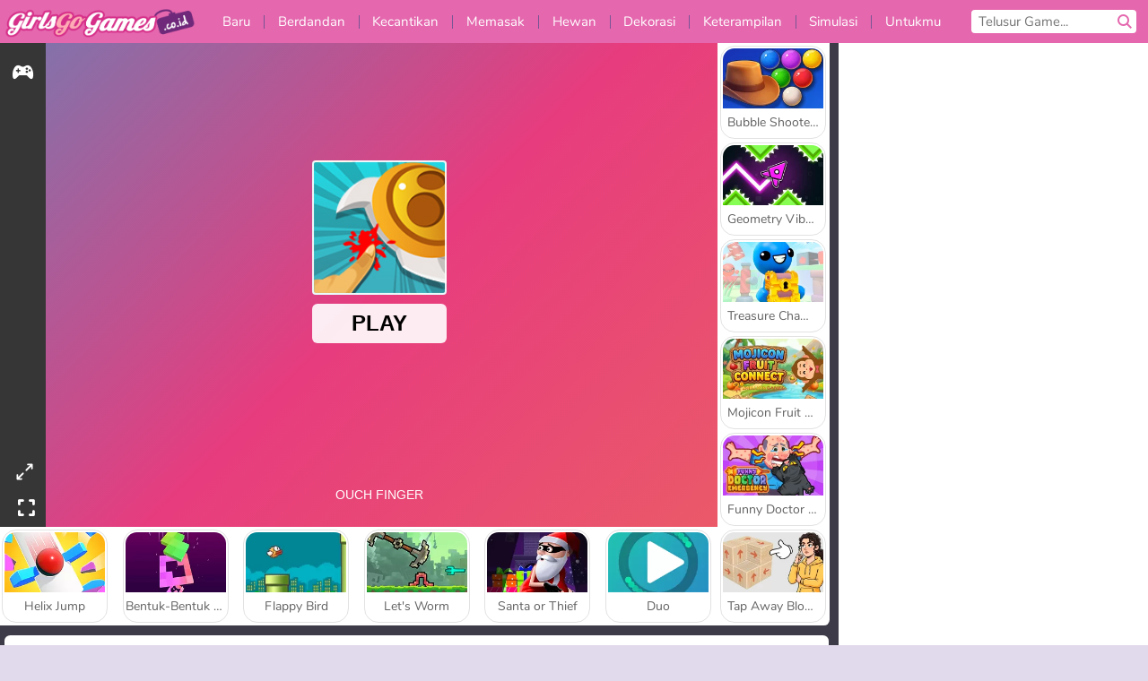

--- FILE ---
content_type: text/html; charset=utf-8
request_url: https://www.girlsgogames.co.id/permainan/ouch-finger
body_size: 24455
content:
<!DOCTYPE html>
<html lang="id">
<head>
  <link rel="preconnect" href="https://cookie-cdn.cookiepro.com">
  
  <title>Ouch Finger - Game Anak Wanita Gratis di GirlsGoGames.co.id</title>
    <script type="application/ld+json" id="jsonLdSchema">
{
  "@context": "https://schema.org",
  "@type": "WebApplication",
  "@id": "https://www.girlsgogames.co.id/permainan/ouch-finger#webapp",
  "name": "Ouch Finger",
  "url": "https://www.girlsgogames.co.id/permainan/ouch-finger",
  "datePublished": "2020-09-18 16:40:11 UTC",
  "dateModified": "2023-08-18 15:53:25 UTC",
  "dateCreated": "2020-09-18 16:40:11 UTC",
  "operatingSystem": "Windows, Chrome OS, Linux, MacOS, Android, iOS",
  "applicationCategory": "Game",
  "applicationSubCategory": "Game Menghindar",
  "genre": "Game Menghindar",
  "description": "Awas jari-jarimu saat kamu memainkan game aksi yang membuat ketagihan dan intens ini. Bisakah kamu mencegah titik ini tidak tersayat oleh semua pisau tajam yang berputar? Coba kumpulkan daya tambahan sepanjang jalan yang bisa memperlambat waktu dan lainny",
  "mainEntityOfPage": {
    "@type": "WebPage",
    "@id": "https://www.girlsgogames.co.id/permainan/ouch-finger"
  },
  "image": {
    "@type": "ImageObject",
    "url": "https://girlsgogamescdn.com/system/static/thumbs/spil_thumb_big/12452/jpeg_200X120_170887_1506608353.jpg?1692374004",
    "width": 600,
    "height": 400
  },
  "screenshot": {
    "@type": "ImageObject",
    "url": "https://girlsgogamescdn.com/system/static/thumbs/spil_thumb_big/12452/jpeg_200X120_170887_1506608353.jpg?1692374004",
    "thumbnailUrl": "https://girlsgogamescdn.com/system/static/thumbs/spil_thumb_big/12452/jpeg_200X120_170887_1506608353.jpg?1692374004"
  },
  "aggregateRating": {
    "@type": "AggregateRating",
    "ratingValue": 3.7,
    "bestRating": "5",
    "worstRating": "1",
    "ratingCount": "99"
  },
  "offers": {
    "@type": "Offer",
    "price": "0",
    "priceCurrency": "USD",
    "availability": "https://schema.org/InStock"
  },
  "publisher": {
    "@type": "Organization",
    "name": "girlsgogames",
    "url": "https://www.girlsgogames.co.id/",
    "logo": {
      "@type": "ImageObject",
      "url": "https://girlsgogamescdn.com/assets/girlsgogames/logos/default/girlsgogames.id.desktop-0664722e6d9bf0e0b37ddc67fc4571c6366effa407c3f8b124a2a8cfc5935f8b.png",
      "width": 112,
      "height": 40
    }
  }
}
</script>
  <meta name="description" content="Awas jari-jarimu saat kamu memainkan game aksi yang membuat ketagihan dan intens ini. Bisakah kamu mencegah titik ini tidak tersayat oleh semua pisau tajam yang berputar? Coba kumpulkan daya tambahan sepanjang jalan yang bisa memperlambat waktu dan lainny"/>
  <link rel="canonical" href="https://www.girlsgogames.co.id/permainan/ouch-finger"/>
  <meta property="og:title" content="Ouch Finger - Game Anak Wanita Gratis di GirlsGoGames.co.id"/>
  <meta property="og:type" content="game"/>
  <meta property="og:url" content="https://www.girlsgogames.co.id/permainan/ouch-finger"/>
  <meta property="og:description" content="Awas jari-jarimu saat kamu memainkan game aksi yang membuat ketagihan dan intens ini. Bisakah kamu mencegah titik ini tidak tersayat oleh semua pisau tajam yang berputar? Coba kumpulkan daya tambahan sepanjang jalan yang bisa memperlambat waktu dan lainny"/>
  <meta property="og:site_name" content="girlsgogames.co.id"/>
  <meta property="og:image" content="https://girlsgogamescdn.com/system/static/thumbs/spil_thumb_big/12452/jpeg_200X120_170887_1506608353.jpg?1692374004"/>
  <link rel="image_src" href="https://girlsgogamescdn.com/system/static/thumbs/spil_thumb_big/12452/jpeg_200X120_170887_1506608353.jpg?1692374004"/>


  <meta http-equiv="Content-Security-Policy" content="frame-src *;">
  <meta http-equiv="Content-Type" content="text/html; charset=UTF-8">
  <meta property="sg:type" content="portal">
  <meta name="viewport" content="width=device-width, initial-scale=1">
  <meta name="google-site-verification" content="eNAryMogwYSfa4U6hg4gChlj-V8FmWc6yo5dChPtgDg">
  <meta name="apple-mobile-web-app-title" content="girlsgogames.co.id">
  <meta name="application-name" content="girlsgogames.co.id">
  <meta name="turbolinks-cache-control" content="no-cache">
  

  <link href="https://girlsgogamescdn.com/" rel="preconnect" crossorigin="">
  <link rel="stylesheet" media="screen" href="https://girlsgogamescdn.com/assets/girlsgogames/games-e8f4e2a7db18f60b802e7951b93cd952b8daa8af07df3c629b41d42cf752584f.css" />

  <link rel="stylesheet" media="screen" href="https://girlsgogamescdn.com/assets/spil/games-ec1cb4ce0813b6d1501c7a1068710d31c61f09624f33dde89dadc60faee7ceb8.css" />

  

  <script type="application/ld+json">
{
    "@context": "https://schema.org/",
    "@type": "Organization",
    "@id": "https://azerion.com/#Organization",
    "address": {
        "@type": "PostalAddress",
        "streetAddress": "Beechavenue 182",
        "addressLocality": "Schiphol-Rijk",
        "addressRegion": "Noord-Holland",
        "postalCode": "1119 PX",
        "addressCountry": "The Netherlands",
        "email": "info@azerion.com",
        "telephone": "+31 (0) 20 760 2040"
    },
    "logo": {
        "type": "ImageObject",
        "url": "https://images.cdn.spilcloud.com/azerion-logo/1589895396_azerion_logo.png",
        "width": 222,
        "height": 181
    },
    "name": "Azerion",
    "url": "https://azerion.com/",
    "sameAs": [
        "https://www.facebook.com/WeAreAzerion/",
        "https://www.linkedin.com/company/azerion/",
        "https://twitter.com/weareazerion",
        "https://www.youtube.com/channel/UCJ6LErg7E2QNs4dftBVwNdA/",
        "https://de.wikipedia.org/wiki/Azerion"
        ],
    "brand": [
        {
            "@type": "WebSite",
            "name": "Agame",
            "url": "https://www.agame.com"
        },
        {
            "@type": "WebSite",
            "name": "Plinga",
            "url": "https://www.plinga.com"
        },
        {
            "@type": "WebSite",
            "name": "GameDistribution",
            "url": "https://gamedistribution.com"
        },
        {
            "@type": "WebSite",
            "name": "Sulake",
            "url": "https://www.sulake.com"
        },
        {
            "@type": "WebSite",
            "name": "Voidu",
            "url": "https://www.voidu.com/en"
        },
        {
            "@type": "WebSite",
            "name": "Kizi",
            "url": "https://kizi.com"
        },
        {
            "@type": "WebSite",
            "name": "A10",
            "url": "https://www.a10.com"
        },
        {
            "@type": "WebSite",
            "name": "Flashgames",
            "url": "https://www.flashgames.ru"
        },
        {
            "@type": "WebSite",
            "name": "Games",
            "url": "https://www.games.co.id"
        },
        {
            "@type": "WebSite",
            "name": "Games",
            "url": "https://www.games.co.uk"
        },
        {
            "@type": "WebSite",
            "name": "Gamesgames",
            "url": "https://www.gamesgames.com"
        },
        {
            "@type": "WebSite",
            "name": "Giochi",
            "url": "https://www.giochi.it"
        },
        {
            "@type": "WebSite",
            "name": "Gioco",
            "url": "https://www.gioco.it"
        },
        {
            "@type": "WebSite",
            "name": "Girlsgogames",
            "url": "https://www.girlsgogames.co.id"
        },
        {
            "@type": "WebSite",
            "name": "Girlsgogames",
            "url": "https://www.girlsgogames.co.uk"
        },
        {
            "@type": "WebSite",
            "name": "Girlsgogames",
            "url": "https://www.girlsgogames.com"
        },
        {
            "@type": "WebSite",
            "name": "Girlsgogames",
            "url": "https://www.girlsgogames.de"
        },
        {
            "@type": "WebSite",
            "name": "Girlsgogames",
            "url": "https://www.girlsgogames.fr"
        },
        {
            "@type": "WebSite",
            "name": "Girlsgogames",
            "url": "https://www.girlsgogames.it"
        },
        {
            "@type": "WebSite",
            "name": "Girlsgogames",
            "url": "https://www.girlsgogames.ru"
        },
        {
            "@type": "WebSite",
            "name": "Gry",
            "url": "https://www.gry.pl"
        },
        {
            "@type": "WebSite",
            "name": "Jetztspielen",
            "url": "https://www.jetztspielen.de"
        },
        {
            "@type": "WebSite",
            "name": "Jeu",
            "url": "https://www.jeu.fr"
        },
        {
            "@type": "WebSite",
            "name": "Jeux",
            "url": "https://www.jeux.fr"
        },
        {
            "@type": "WebSite",
            "name": "Juegos",
            "url": "https://www.juegos.com"
        },
        {
            "@type": "WebSite",
            "name": "Juegosdechicas",
            "url": "https://www.juegosdechicas.com"
        },
        {
            "@type": "WebSite",
            "name": "Mousebreaker",
            "url": "https://www.mousebreaker.com"
        },
        {
            "@type": "WebSite",
            "name": "Ojogos",
            "url": "https://www.ojogos.com.br"
        },
        {
            "@type": "WebSite",
            "name": "Ourgames",
            "url": "https://www.ourgames.ru"
        },
        {
            "@type": "WebSite",
            "name": "Oyunskor",
            "url": "https://www.oyunskor.com"
        },
        {
            "@type": "WebSite",
            "name": "Permainan",
            "url": "https://www.permainan.co.id"
        },
        {
            "@type": "WebSite",
            "name": "Spel",
            "url": "https://www.spel.nl"
        },
        {
            "@type": "WebSite",
            "name": "Spela",
            "url": "https://www.spela.se"
        },
        {
            "@type": "WebSite",
            "name": "Spelletjes",
            "url": "https://www.spelletjes.nl"
        },
        {
            "@type": "WebSite",
            "name": "Spielen",
            "url": "https://www.spielen.com"
        }
    ]
}




  </script>
  <script type="application/ld+json">
{
    "@context": "https://schema.org",
    "@type": "WebSite",
    "name": "Girlsgogames.co.id",
    "url": "https://www.girlsgogames.co.id/",
    "@id": "#WebSite",
    "inLanguage": "id",
    "image": "https://girlsgogamescdn.com/assets/girlsgogames/logos/default/girlsgogames.id.desktop-b5db05cbf86d304fb1c6679315d766ce83ae62bff4cc714a87c6e9129d7d8c45.webp",
    "potentialAction": {
      "@type": "SearchAction",
      "target": "https://www.girlsgogames.co.id/telusur?term=%7Bsearch_term_string%7D",
      "query-input": "required name=search_term_string"
    },
    "publisher": {
        "@id": "https://azerion.com/#Organization"
    }
}




  </script>

    <link rel="alternate" hreflang="x-default" href="https://www.girlsgogames.com/game/ouch-finger">

  
    <link rel="alternate" hreflang="en" href="https://www.girlsgogames.com/game/ouch-finger">
    <link rel="alternate" hreflang="ru" href="https://www.girlsgogames.ru/igra/ouch-finger">
    <link rel="alternate" hreflang="de" href="https://www.girlsgogames.de/spiel/ouch-finger">
    <link rel="alternate" hreflang="es" href="https://www.juegosdechicas.com/juego/ouch-finger">
    <link rel="alternate" hreflang="fr" href="https://www.girlsgogames.fr/jeu/ouch-finger">
    <link rel="alternate" hreflang="it" href="https://www.girlsgogames.it/gioco/ouch-finger">
    <link rel="alternate" hreflang="id" href="https://www.girlsgogames.co.id/permainan/ouch-finger">
    <link rel="alternate" hreflang="en-GB" href="https://www.girlsgogames.co.uk/game/ouch-finger">


  <link rel="shortcut icon" type="image/x-icon" href="/favicon.ico">

  <script>

    window.search_url = 'https://www.girlsgogames.co.id/telusur';
    window.autocomplete_url = window.search_url + '.json';
    window.site = {
      environment: 'live',
      is_mobile: 'desktop',
      spil_channel_name: 'girls',
      theme: 'girlsgogames',
      token: 'BAG6trAosjUAhgMA',
    }
    window.gtm_id = 'GTM-NNTPC7';
    window.account_deleted_notification = 'Akun Anda dan semua data terkait akan dihapus dalam 5 menit.';
    document.display_deleted_notification = false;
    kids_version_urls = {
      agame: 'https://kids.agame.com',
    }
  </script>

  <script src="https://girlsgogamescdn.com/assets/girlsgogames/girlsgogames-57a99a19f34783f703f5f2d83d785b9ec329f74e9ae1108cc706cf22f8223abd.js"></script>

  
  <script>
    SpilGames = function (data) {
      if (data == "api.portal.overlay.show") {
        document.exitFullscreen();
      } else {
        throw "Error";
      }
    }
  </script>


	</head>

	<body class="desktop class_games" data-controller="games" data-action="show" data-namespace-name="PORTALJS">
  <script>
    window.rate_url = 'https://www.girlsgogames.co.id/permainan/ouch-finger/rate';
    window.game_id = '12452';
    window.game_name = 'Ouch Finger';
    window.channel = '800';
    window.ch_date_value = '800_0';
    window.game = {
      spil_id: "576742227280305031",
      width: 497,
      height: 662
    };
  </script>




<div class="confirm-age">
  <div class="main">
    <h3>Please enter your year of birth</h3>
    <div class="content-container">
      <p>Before you can continue you must enter your year of birth</p>
      <div class="btn-group d-lg-inline-block" role="group">
        <select id="birthdate" name="yeardata" autocomplete="off" class="age-input" required>
          <option value="" selected disabled hidden>Choose here</option>
        </select>
        <button class="age-button btn-default" id="age-submit">
          submit
        </button>
      </div>
    </div>
  </div>
  <div class="overlay">
  </div>
</div>
<style>
  .age-input {
    border-radius: .4em;
    border: 1px solid var(--form-border);
    min-height: 1.75em;
    padding: 1em;
    position: relative;
    z-index: 1;
    font-family: 'Poppins', sans-serif;
    font-size: 14px;
    font-weight: bold;
    display: block;
    margin: 20px 0 0 0;
    background-image: linear-gradient(45deg, transparent 50%, gray 50%), linear-gradient(135deg, gray 50%, transparent 50%), linear-gradient(to right, #ccc, #ccc);
    background-position: calc(100% - 16px) calc(1em + 8px), calc(100% - 11px) calc(1em + 8px), calc(100% - 2.5em) 0.5em;
    background-size: 5px 5px, 5px 5px, 1px 2.5em;
    background-repeat: no-repeat;
    -webkit-appearance: none;
    -moz-appearance: none;
  }

  .confirm-age {
    z-index: 2147483645;
    top: 23%;
    position: fixed;
    right: 0;
    width: 75%;
    max-width: 570px;
    border-radius: 5px;
    left: 0;
    margin: 0 auto;
    font-size: 14px;
    max-height: 90%;
    padding: 20px;
    font-family: 'Poppins', sans-serif;
    color: #1e1e1e;
    display: none;
  }

  .confirm-age.show {
    display: block;
  }

  .confirm-age h3 {
    font-size: 21px;
    line-height: 32px;
    text-transform: none;
    text-align: center;
    max-width: 480px;
  }


  #onetrust-consent-sdk.age-confirmed #onetrust-policy-title::after {
    content: "2/2";
    font-size: 14px;
    line-height: 21px;
    position: absolute;
    right: 20px;
    top: 20px;
  }

  .confirm-age p {
    font-size: 13px;
    text-align: center;
  }

  #onetrust-close-btn-container {
    display: none !important;
  }

  .age-button {
    display: inline-block;
    padding: 10px 25px;
    font-size: 14px;
    text-align: center;
    font-weight: 700;
    color: #0355ff;
    box-shadow: 0 1px 4px rgba(0, 0, 0, 0.16);
    border-radius: 5px;
    border: 1px solid #0355ff;
    margin-top: 20px;
    text-transform: uppercase;
  }

  .age-button:hover {
    cursor: pointer;
    background-color: #e1e6ee;
  }

  .age-button.older {
    background-color: #0355ff;
    color: white;
    margin-left: 9px;
  }

  .age-button.older:hover {
    background-color: #0040c4;
  }

  .content-container {
    max-width: 480px;
    text-align: center;
    display: block;

  }

  .age-drago {
    position: absolute;
    right: -3px;
    bottom: 8px;
  }

  @media only screen and (max-width: 650px) {
    .age-drago {
      display: none;
    }

    .content-container {
      max-width: 100%;
    }
  }

  @media only screen and (max-width: 450px) {
    .content-container {
      display: flex;
      flex-direction: column;
    }

    .content-container p {
      order: 1;
    }

    .age-button.older {
      order: 2;
      margin-left: 0;
    }

    .age-button {
      order: 3;
    }

    .confirm-age h3 {
      font-size: 17px;
      line-height: 24px;
    }
  }

  @media screen and (max-width: 560px) {
    .btn-group {
      grid-template-columns: 1fr !important;
    }
  }

  .btn-group {
    display: grid;
    grid-template-columns: 1fr 1fr;
    grid-gap: 0 2em;
    order: 1;
    width: 95%;
    margin: auto;
  }
</style>
<script>
  window.addEventListener('turbolinks:load', () => {
    landOnAgeGatePage ()
  });
function landOnAgeGatePage () {

  (function () {
    window.onpageshow = function(event) {
      if (event.persisted) {
        window.location.reload();
      }
    };
  })();
    const urlPath = window.location.search;
    const urlParams = new URLSearchParams(urlPath);
    if(urlParams.has('ageGate')) {
      localStorage.removeItem("userAge");
    }


  handleAgeEntry = (userAge) => {
    if (userAge == "1" ){
      redirect_to_kids();
    }
    else if(userAge == "2"){
      showConsent();
    }
  }

  function showConsent() {
    let consent = document.getElementById('onetrust-consent-sdk'),
      ageGate = document.getElementsByClassName('confirm-age')[0];

    const overlay = document.getElementsByClassName('overlay')[0];

    consent.style.display = 'block';
    ageGate.style.display = 'none';
    overlay.style.display = 'none';
  }

  redirect_to_kids = () => {
    window.location = kids_version_urls[window.site.theme];
  }

  function ageGateForm() {
    const submitButton = document.querySelector('#age-submit');
    const min = new Date().getFullYear(),
      max = min - 100,
      select = document.getElementById('birthdate');
    lastOpt = document.querySelector('#birthdate').lastChild;
    for (let i = min; i >= max; i--) {
      const opt = document.createElement('option');
      opt.value = i;
      opt.text = i;
      select.add(opt);
    }

    const ageCalc = () => {
      let ageVal = document.querySelector('#birthdate').value;
      if (!ageVal) return;
      const currentYear = new Date().getFullYear();
      let ageResult = currentYear - ageVal;

      const between = (ageResult, minAge, maxAge) => {
        return ageResult >= minAge && ageResult <= maxAge;
      };

      const userAge = between(ageResult, 0, 13) ? "1" : "2"
      window.localStorage.setItem('userAge', userAge);

      handleAgeEntry(userAge);
    };

    submitButton.addEventListener('click', ageCalc);
  }

  const checkAge = () => {
    const userAge = window.localStorage.getItem('userAge');
    if(userAge == "1"){
      redirect_to_kids()
    }
  }

  ageGateForm();
  checkAge();



}

</script>


<div class="outer container" id="page_content">
  <div class="inner container">
    <header id="wdg_header" data-widget="header" class="wdg_header">
  <span class="menu-container-toggle menu-container-openbutton"></span>
  <div class="header-home-container">
    <div class="header-home">
      <a class="wdg_header_logo wdg_header_logo--90" id="wdg_header_logo" href="https://www.girlsgogames.co.id/">
        <picture>
          <source width="100%" height="100%" data-srcset="https://girlsgogamescdn.com/assets/girlsgogames/logos/default/girlsgogames.id.desktop-b5db05cbf86d304fb1c6679315d766ce83ae62bff4cc714a87c6e9129d7d8c45.webp" type="image/webp" alt="Zona anda untuk bermain permainan online gratis">
          <img width="100%" height="100%" class="lazy logo" data-src="https://girlsgogamescdn.com/assets/girlsgogames/logos/default/girlsgogames.id.desktop-0664722e6d9bf0e0b37ddc67fc4571c6366effa407c3f8b124a2a8cfc5935f8b.png" alt="Zona anda untuk bermain permainan online gratis"/>
        </picture>
</a>    </div>
  </div>
  <div class="header-menu-container " id="">
    <div class="menu-container">
      <div class="menu-header">
        

        <span class="menu-container-toggle menu-container-closebutton"></span>
        <picture>
          <source width="100%" height="100%" srcset="https://girlsgogamescdn.com/assets/girlsgogames/logos/default/girlsgogames.id.mobile-b5db05cbf86d304fb1c6679315d766ce83ae62bff4cc714a87c6e9129d7d8c45.webp" type="image/webp" alt="Zona anda untuk bermain permainan online gratis">
          <img width="100%" height="100%" class="lazy logo" data-src="https://girlsgogamescdn.com/assets/girlsgogames/logos/default/girlsgogames.id.mobile-0664722e6d9bf0e0b37ddc67fc4571c6366effa407c3f8b124a2a8cfc5935f8b.png" alt="Zona anda untuk bermain permainan online gratis"/>
        </picture>
      </div>
      <nav id="wdg_menu" class="wdg_menu nav ready">
        <ul id="menu-items_list" class="menu__items_list promotions clearfix">
          <li class="menu-item" data-menu-id="new">
            <div class="menu-item-button-container menu-item-button-container--new-games">
              <a class="icon-wrapper new-games" href="https://www.girlsgogames.co.id/games/baru">
                <p class="menu-title">Baru</p>
</a>            </div>
          </li>
          

              <li class="menu-item menu-item-category" data-menu-id="413">
  <div class="menu-item-button-container">
    <a class="icon-wrapper" href="https://www.girlsgogames.co.id/games/berdandan">
      <p class="menu-title">Berdandan</p>
    </a> <span class="arrow"></span>
  </div>

  <div class="menu-item__dropdown menu-item__dropdown-list">
    <div class="categories dropdown">
      <div class="grid-col col-l-2-9 top-categories">
        <header class="box-header">
          <h3 class="box-title ellipsis">Kategori Populer</h3>
        </header>

        <ul class="category grid-row col-2 col-s-3 col-m-4 col-l-2">
            <li class="grid-col">
  <a class="ellipsis" href="https://www.girlsgogames.co.id/games/game-busana">
    <i class="c-i__fashion-games"></i>
    <div class="tile-title ellipsis">Game Busana</div>
</a></li>

            <li class="grid-col">
  <a class="ellipsis" href="https://www.girlsgogames.co.id/games/game_si_gila_belanja">
    <i class="c-i__shopaholic_games"></i>
    <div class="tile-title ellipsis">Game Si Gila Belanja</div>
</a></li>

            <li class="grid-col">
  <a class="ellipsis" href="https://www.girlsgogames.co.id/games/game_dandanan_pernikahan">
    <i class="c-i__wedding_dress_up_games"></i>
    <div class="tile-title ellipsis">Game Berdandan Baju Pengantin</div>
</a></li>

            <li class="grid-col">
  <a class="ellipsis" href="https://www.girlsgogames.co.id/games/game-belanja">
    <i class="c-i__shopping-games"></i>
    <div class="tile-title ellipsis">Game Belanja</div>
</a></li>

            <li class="grid-col">
  <a class="ellipsis" href="https://www.girlsgogames.co.id/games/permainan_berdandan_kasual">
    <i class="c-i__casual_dress_up_games"></i>
    <div class="tile-title ellipsis">Permainan Berdandan Kasual bagi Anak Perempuan</div>
</a></li>

            <li class="grid-col">
  <a class="ellipsis" href="https://www.girlsgogames.co.id/games/permainan_berdandan_tematik">
    <i class="c-i__theme_dress_up_games"></i>
    <div class="tile-title ellipsis">Permainan Berdandan Tematik bagi Anak Perempuan</div>
</a></li>

            <li class="grid-col">
  <a class="ellipsis" href="https://www.girlsgogames.co.id/games/game_dandanan_kencan">
    <i class="c-i__dating_dress_up_games"></i>
    <div class="tile-title ellipsis">Permainan Berdandan untuk Kencan bagi Anak Perempuan</div>
</a></li>

            <li class="grid-col">
  <a class="ellipsis" href="https://www.girlsgogames.co.id/games/game_dandanan_aksesoris">
    <i class="c-i__accessories_dress_up_games"></i>
    <div class="tile-title ellipsis">Permainan Berdandan dengan Asesoris</div>
</a></li>

        </ul>

        <div class="all_category_labels-link-wrapper">
            <a title="Permainan Berdandan" class="all_category_labels-link" href="https://www.girlsgogames.co.id/games/berdandan">Semua Permainan Permainan Berdandan</a>

        </div>
      </div>
      <div class="grid-col col-l-7-9 best-games" data-widget="menu" data-label="best-games">
        <header class="box-header">
          <h3 class="box-title ellipsis">Game Terbaik</h3>
        </header>

        <ul class="grid-row  col-l-7">
            <li class="grid-col">
              <a class="tile" title="ASMR Makeover &amp; Makeup Studio" data-index="0" href="https://www.girlsgogames.co.id/permainan/asmr-makeover-makeup-studio">
  <div class="tile-thumbnail ">



    <picture>
      <source width="100%" height="100%" data-srcset="https://girlsgogamescdn.com/system/static/thumbs/spil_thumb_big/97425/webp_asmr-makeover-makeup-studio_200x120.webp?1761832878" type="image/webp" alt="ASMR Makeover &amp; Makeup Studio" media="(min-width: 481px)">
      <source data-srcset="https://girlsgogamescdn.com/system/static/thumbs/spil_thumb_big/97425/original_asmr-makeover-makeup-studio_200x120.png?1761832878" type="image/webp" alt="ASMR Makeover &amp; Makeup Studio" media="(max-width: 481px)" />
      <img width="100%" height="100%" class="lazy" data-appid="14058" data-index="1" data-src="https://girlsgogamescdn.com/system/static/thumbs/spil_thumb_big/97425/jpeg_asmr-makeover-makeup-studio_200x120.jpg?1761832878" alt="ASMR Makeover &amp; Makeup Studio">
    </picture>

  </div>
  <div class="tile-title" data-index="0">ASMR Makeover &amp; Makeup Studio</div>
</a>

            </li>
            <li class="grid-col">
              <a class="tile" title="Idol Livestream: Doll Dress Up" data-index="1" href="https://www.girlsgogames.co.id/permainan/idol-livestream-doll-dress-up">
  <div class="tile-thumbnail ">



    <picture>
      <source width="100%" height="100%" data-srcset="https://girlsgogamescdn.com/system/static/thumbs/spil_thumb_big/95808/webp_idol-livestream-doll-dress-up_200x120.webp?1751462244" type="image/webp" alt="Idol Livestream: Doll Dress Up" media="(min-width: 481px)">
      <source data-srcset="https://girlsgogamescdn.com/system/static/thumbs/spil_thumb_big/95808/original_idol-livestream-doll-dress-up_200x120.png?1751462244" type="image/webp" alt="Idol Livestream: Doll Dress Up" media="(max-width: 481px)" />
      <img width="100%" height="100%" class="lazy" data-appid="13833" data-index="2" data-src="https://girlsgogamescdn.com/system/static/thumbs/spil_thumb_big/95808/jpeg_idol-livestream-doll-dress-up_200x120.jpg?1751462244" alt="Idol Livestream: Doll Dress Up">
    </picture>

  </div>
  <div class="tile-title" data-index="1">Idol Livestream: Doll Dress Up</div>
</a>

            </li>
            <li class="grid-col">
              <a class="tile" title="ASMR Beauty Treatment" data-index="2" href="https://www.girlsgogames.co.id/permainan/asmr-beauty-treatment">
  <div class="tile-thumbnail ">



    <picture>
      <source width="100%" height="100%" data-srcset="https://girlsgogamescdn.com/system/static/thumbs/spil_thumb_big/90212/webp_ASMR-Beauty-Treatment-200x120.webp?1711458207" type="image/webp" alt="ASMR Beauty Treatment" media="(min-width: 481px)">
      <source data-srcset="https://girlsgogamescdn.com/system/static/thumbs/spil_thumb_big/90212/original_ASMR-Beauty-Treatment-200x120.png?1711458207" type="image/webp" alt="ASMR Beauty Treatment" media="(max-width: 481px)" />
      <img width="100%" height="100%" class="lazy" data-appid="13119" data-index="3" data-src="https://girlsgogamescdn.com/system/static/thumbs/spil_thumb_big/90212/jpeg_ASMR-Beauty-Treatment-200x120.jpg?1711458207" alt="ASMR Beauty Treatment">
    </picture>

  </div>
  <div class="tile-title" data-index="2">ASMR Beauty Treatment</div>
</a>

            </li>
            <li class="grid-col">
              <a class="tile" title="Fashionista Avatar Studio Dress Up" data-index="3" href="https://www.girlsgogames.co.id/permainan/fashionista-avatar-studio-dress-up">
  <div class="tile-thumbnail ">



    <picture>
      <source width="100%" height="100%" data-srcset="https://girlsgogamescdn.com/system/static/thumbs/spil_thumb_big/92494/webp_fashionista-avatar-studio-dress-up_200x120.webp?1725280156" type="image/webp" alt="Fashionista Avatar Studio Dress Up" media="(min-width: 481px)">
      <source data-srcset="https://girlsgogamescdn.com/system/static/thumbs/spil_thumb_big/92494/original_fashionista-avatar-studio-dress-up_200x120.png?1725280156" type="image/webp" alt="Fashionista Avatar Studio Dress Up" media="(max-width: 481px)" />
      <img width="100%" height="100%" class="lazy" data-appid="13393" data-index="4" data-src="https://girlsgogamescdn.com/system/static/thumbs/spil_thumb_big/92494/jpeg_fashionista-avatar-studio-dress-up_200x120.jpg?1725280156" alt="Fashionista Avatar Studio Dress Up">
    </picture>

  </div>
  <div class="tile-title" data-index="3">Fashionista Avatar Studio Dress Up</div>
</a>

            </li>
            <li class="grid-col">
              <a class="tile" title="Persiapan Pernikahan Gadis Pirang" data-index="4" href="https://www.girlsgogames.co.id/permainan/persiapan-pernikahan-gadis-pirang">
  <div class="tile-thumbnail ">



    <picture>
      <source width="100%" height="100%" data-srcset="https://girlsgogamescdn.com/system/static/thumbs/spil_thumb_big/12292/webp_200X120_170039_1498464195.webp?1692373886" type="image/webp" alt="Persiapan Pernikahan Gadis Pirang" media="(min-width: 481px)">
      <source data-srcset="https://girlsgogamescdn.com/system/static/thumbs/spil_thumb_big/12292/original_200X120_170039_1498464195.png?1692373886" type="image/webp" alt="Persiapan Pernikahan Gadis Pirang" media="(max-width: 481px)" />
      <img width="100%" height="100%" class="lazy" data-appid="576742227280304183" data-index="5" data-src="https://girlsgogamescdn.com/system/static/thumbs/spil_thumb_big/12292/jpeg_200X120_170039_1498464195.jpg?1692373886" alt="Persiapan Pernikahan Gadis Pirang">
    </picture>

  </div>
  <div class="tile-title" data-index="4">Persiapan Pernikahan Gadis Pirang</div>
</a>

            </li>
            <li class="grid-col">
              <a class="tile" title="Lady Popular" data-index="5" href="https://www.girlsgogames.co.id/permainan/lady-popular">
  <div class="tile-thumbnail ">



    <picture>
      <source width="100%" height="100%" data-srcset="https://girlsgogamescdn.com/system/static/thumbs/spil_thumb_big/52387/webp_Popladies_200x120.webp?1764228614" type="image/webp" alt="Lady Popular" media="(min-width: 481px)">
      <source data-srcset="https://girlsgogamescdn.com/system/static/thumbs/spil_thumb_big/52387/original_Popladies_200x120.png?1764228614" type="image/webp" alt="Lady Popular" media="(max-width: 481px)" />
      <img width="100%" height="100%" class="lazy" data-appid="576742227280301448" data-index="6" data-src="https://girlsgogamescdn.com/system/static/thumbs/spil_thumb_big/52387/jpeg_Popladies_200x120.jpg?1764228614" alt="Lady Popular">
    </picture>

  </div>
  <div class="tile-title" data-index="5">Lady Popular</div>
</a>

            </li>
            <li class="grid-col">
              <a class="tile" title="Putri Es: Kelahiran Kembar" data-index="6" href="https://www.girlsgogames.co.id/permainan/putri-es-kelahiran-kembar">
  <div class="tile-thumbnail ">



    <picture>
      <source width="100%" height="100%" data-srcset="https://girlsgogamescdn.com/system/static/thumbs/spil_thumb_big/13153/webp_200X120_175029_1552488449.webp?1692374512" type="image/webp" alt="Putri Es: Kelahiran Kembar" media="(min-width: 481px)">
      <source data-srcset="https://girlsgogamescdn.com/system/static/thumbs/spil_thumb_big/13153/original_200X120_175029_1552488449.png?1692374512" type="image/webp" alt="Putri Es: Kelahiran Kembar" media="(max-width: 481px)" />
      <img width="100%" height="100%" class="lazy" data-appid="576742227280309173" data-index="7" data-src="https://girlsgogamescdn.com/system/static/thumbs/spil_thumb_big/13153/jpeg_200X120_175029_1552488449.jpg?1692374512" alt="Putri Es: Kelahiran Kembar">
    </picture>

  </div>
  <div class="tile-title" data-index="6">Putri Es: Kelahiran Kembar</div>
</a>

            </li>
            <li class="grid-col">
              <a class="tile" title="Fashion Holic" data-index="7" href="https://www.girlsgogames.co.id/permainan/fashion-holic">
  <div class="tile-thumbnail ">



    <picture>
      <source width="100%" height="100%" data-srcset="https://girlsgogamescdn.com/system/static/thumbs/spil_thumb_big/72692/webp_Fashion-Holic-200x120.webp?1692375539" type="image/webp" alt="Fashion Holic" media="(min-width: 481px)">
      <source data-srcset="https://girlsgogamescdn.com/system/static/thumbs/spil_thumb_big/72692/original_Fashion-Holic-200x120.png?1692375539" type="image/webp" alt="Fashion Holic" media="(max-width: 481px)" />
      <img width="100%" height="100%" class="lazy" data-appid="12330" data-index="8" data-src="https://girlsgogamescdn.com/system/static/thumbs/spil_thumb_big/72692/jpeg_Fashion-Holic-200x120.jpg?1692375539" alt="Fashion Holic">
    </picture>

  </div>
  <div class="tile-title" data-index="7">Fashion Holic</div>
</a>

            </li>
            <li class="grid-col">
              <a class="tile" title="Ellie: Get Ready With Me" data-index="8" href="https://www.girlsgogames.co.id/permainan/ellie-get-ready-with-me">
  <div class="tile-thumbnail ">



    <picture>
      <source width="100%" height="100%" data-srcset="https://girlsgogamescdn.com/system/static/thumbs/spil_thumb_big/61312/webp_200X120_178149_1634133361.webp?1692375180" type="image/webp" alt="Ellie: Get Ready With Me" media="(min-width: 481px)">
      <source data-srcset="https://girlsgogamescdn.com/system/static/thumbs/spil_thumb_big/61312/original_200X120_178149_1634133361.png?1692375180" type="image/webp" alt="Ellie: Get Ready With Me" media="(max-width: 481px)" />
      <img width="100%" height="100%" class="lazy" data-appid="576742227280312293" data-index="9" data-src="https://girlsgogamescdn.com/system/static/thumbs/spil_thumb_big/61312/jpeg_200X120_178149_1634133361.jpg?1692375180" alt="Ellie: Get Ready With Me">
    </picture>

  </div>
  <div class="tile-title" data-index="8">Ellie: Get Ready With Me</div>
</a>

            </li>
            <li class="grid-col">
              <a class="tile" title="Penata Rambut Pernikahan untuk Putri" data-index="9" href="https://www.girlsgogames.co.id/permainan/penata-rambut-pernikahan-untuk-putri">
  <div class="tile-thumbnail ">



    <picture>
      <source width="100%" height="100%" data-srcset="https://girlsgogamescdn.com/system/static/thumbs/spil_thumb_big/13280/webp_200X120_175794_1560414194.webp?1692374605" type="image/webp" alt="Penata Rambut Pernikahan untuk Putri" media="(min-width: 481px)">
      <source data-srcset="https://girlsgogamescdn.com/system/static/thumbs/spil_thumb_big/13280/original_200X120_175794_1560414194.png?1692374605" type="image/webp" alt="Penata Rambut Pernikahan untuk Putri" media="(max-width: 481px)" />
      <img width="100%" height="100%" class="lazy" data-appid="576742227280309938" data-index="10" data-src="https://girlsgogamescdn.com/system/static/thumbs/spil_thumb_big/13280/jpeg_200X120_175794_1560414194.jpg?1692374605" alt="Penata Rambut Pernikahan untuk Putri">
    </picture>

  </div>
  <div class="tile-title" data-index="9">Penata Rambut Pernikahan untuk Putri</div>
</a>

            </li>
            <li class="grid-col">
              <a class="tile" title="Back to School Uniforms Edition" data-index="10" href="https://www.girlsgogames.co.id/permainan/back-to-school-uniforms-edition">
  <div class="tile-thumbnail ">



    <picture>
      <source width="100%" height="100%" data-srcset="https://girlsgogamescdn.com/system/static/thumbs/spil_thumb_big/96941/webp_back-to-school-uniforms-edition_200x120.webp?1759332489" type="image/webp" alt="Back to School Uniforms Edition" media="(min-width: 481px)">
      <source data-srcset="https://girlsgogamescdn.com/system/static/thumbs/spil_thumb_big/96941/original_back-to-school-uniforms-edition_200x120.png?1759332489" type="image/webp" alt="Back to School Uniforms Edition" media="(max-width: 481px)" />
      <img width="100%" height="100%" class="lazy" data-appid="13985" data-index="11" data-src="https://girlsgogamescdn.com/system/static/thumbs/spil_thumb_big/96941/jpeg_back-to-school-uniforms-edition_200x120.jpg?1759332489" alt="Back to School Uniforms Edition">
    </picture>

  </div>
  <div class="tile-title" data-index="10">Back to School Uniforms Edition</div>
</a>

            </li>
            <li class="grid-col">
              <a class="tile" title="K-Pop Hunter Fashion" data-index="11" href="https://www.girlsgogames.co.id/permainan/k-pop-hunter-fashion">
  <div class="tile-thumbnail ">



    <picture>
      <source width="100%" height="100%" data-srcset="https://girlsgogamescdn.com/system/static/thumbs/spil_thumb_big/97595/webp_k-pop-hunter-fashion_200x120.webp?1762343010" type="image/webp" alt="K-Pop Hunter Fashion" media="(min-width: 481px)">
      <source data-srcset="https://girlsgogamescdn.com/system/static/thumbs/spil_thumb_big/97595/original_k-pop-hunter-fashion_200x120.png?1762343010" type="image/webp" alt="K-Pop Hunter Fashion" media="(max-width: 481px)" />
      <img width="100%" height="100%" class="lazy" data-appid="14083" data-index="12" data-src="https://girlsgogamescdn.com/system/static/thumbs/spil_thumb_big/97595/jpeg_k-pop-hunter-fashion_200x120.jpg?1762343010" alt="K-Pop Hunter Fashion">
    </picture>

  </div>
  <div class="tile-title" data-index="11">K-Pop Hunter Fashion</div>
</a>

            </li>
            <li class="grid-col">
              <a class="tile" title="K-Pop Hunter Halloween Fashion" data-index="12" href="https://www.girlsgogames.co.id/permainan/k-pop-hunter-halloween-fashion">
  <div class="tile-thumbnail ">



    <picture>
      <source width="100%" height="100%" data-srcset="https://girlsgogamescdn.com/system/static/thumbs/spil_thumb_big/97290/webp_k-pop-hunter-halloween-fashion_200x120.webp?1761043114" type="image/webp" alt="K-Pop Hunter Halloween Fashion" media="(min-width: 481px)">
      <source data-srcset="https://girlsgogamescdn.com/system/static/thumbs/spil_thumb_big/97290/original_k-pop-hunter-halloween-fashion_200x120.png?1761043114" type="image/webp" alt="K-Pop Hunter Halloween Fashion" media="(max-width: 481px)" />
      <img width="100%" height="100%" class="lazy" data-appid="14037" data-index="13" data-src="https://girlsgogamescdn.com/system/static/thumbs/spil_thumb_big/97290/jpeg_k-pop-hunter-halloween-fashion_200x120.jpg?1761043114" alt="K-Pop Hunter Halloween Fashion">
    </picture>

  </div>
  <div class="tile-title" data-index="12">K-Pop Hunter Halloween Fashion</div>
</a>

            </li>
            <li class="grid-col">
              <a class="tile" title="Ratu Es: Pernikahan yang Berantakan" data-index="13" href="https://www.girlsgogames.co.id/permainan/ratu-es-pernikahan-yang-berantakan">
  <div class="tile-thumbnail ">



    <picture>
      <source width="100%" height="100%" data-srcset="https://girlsgogamescdn.com/system/static/thumbs/spil_thumb_big/13354/webp_200X120_176211_1563955603.webp?1692374661" type="image/webp" alt="Ratu Es: Pernikahan yang Berantakan" media="(min-width: 481px)">
      <source data-srcset="https://girlsgogamescdn.com/system/static/thumbs/spil_thumb_big/13354/original_200X120_176211_1563955603.png?1692374661" type="image/webp" alt="Ratu Es: Pernikahan yang Berantakan" media="(max-width: 481px)" />
      <img width="100%" height="100%" class="lazy" data-appid="576742227280310355" data-index="14" data-src="https://girlsgogamescdn.com/system/static/thumbs/spil_thumb_big/13354/jpeg_200X120_176211_1563955603.jpg?1692374661" alt="Ratu Es: Pernikahan yang Berantakan">
    </picture>

  </div>
  <div class="tile-title" data-index="13">Ratu Es: Pernikahan yang Berantakan</div>
</a>

            </li>
        </ul>

      </div>
    </div>
  </div>
</li>

  <li class="menu-item menu-item-category" data-menu-id="342">
  <div class="menu-item-button-container">
    <a class="icon-wrapper" href="https://www.girlsgogames.co.id/games/game-kecantikan">
      <p class="menu-title">Kecantikan</p>
    </a> <span class="arrow"></span>
  </div>

  <div class="menu-item__dropdown menu-item__dropdown-list">
    <div class="categories dropdown">
      <div class="grid-col col-l-2-9 top-categories">
        <header class="box-header">
          <h3 class="box-title ellipsis">Kategori Populer</h3>
        </header>

        <ul class="category grid-row col-2 col-s-3 col-m-4 col-l-2">
            <li class="grid-col">
  <a class="ellipsis" href="https://www.girlsgogames.co.id/games/putri">
    <i class="c-i__girls"></i>
    <div class="tile-title ellipsis">Perempuan</div>
</a></li>

            <li class="grid-col">
  <a class="ellipsis" href="https://www.girlsgogames.co.id/games/merias">
    <i class="c-i__make_up"></i>
    <div class="tile-title ellipsis">Permainan Berdandan</div>
</a></li>

            <li class="grid-col">
  <a class="ellipsis" href="https://www.girlsgogames.co.id/games/mengubah_penampilan">
    <i class="c-i__makeover"></i>
    <div class="tile-title ellipsis">Permainan Berdandan</div>
</a></li>

            <li class="grid-col">
  <a class="ellipsis" href="https://www.girlsgogames.co.id/games/penata-rambut">
    <i class="c-i__hairdresser"></i>
    <div class="tile-title ellipsis">Game Penata Rambut</div>
</a></li>

            <li class="grid-col">
  <a class="ellipsis" href="https://www.girlsgogames.co.id/games/permainan-putri">
    <i class="c-i__princess"></i>
    <div class="tile-title ellipsis">Permainan Putri</div>
</a></li>

            <li class="grid-col">
  <a class="ellipsis" href="https://www.girlsgogames.co.id/games/girl_makeover_games">
    <i class="c-i__girl_makeover_games"></i>
    <div class="tile-title ellipsis">Girl Makeover Games for Girls</div>
</a></li>

            <li class="grid-col">
  <a class="ellipsis" href="https://www.girlsgogames.co.id/games/game-salon">
    <i class="c-i__salon-games"></i>
    <div class="tile-title ellipsis">Game Salon</div>
</a></li>

            <li class="grid-col">
  <a class="ellipsis" href="https://www.girlsgogames.co.id/games/permainan_studio_kuku">
    <i class="c-i__nail_studio_games"></i>
    <div class="tile-title ellipsis">Permainan Studio Kuku</div>
</a></li>

        </ul>

        <div class="all_category_labels-link-wrapper">
            <a title="Game Kecantikan" class="all_category_labels-link" href="https://www.girlsgogames.co.id/games/game-kecantikan">Semua Permainan Game Kecantikan</a>

        </div>
      </div>
      <div class="grid-col col-l-7-9 best-games" data-widget="menu" data-label="best-games">
        <header class="box-header">
          <h3 class="box-title ellipsis">Game Terbaik</h3>
        </header>

        <ul class="grid-row  col-l-7">
            <li class="grid-col">
              <a class="tile" title="ASMR Beauty Treatment" data-index="0" href="https://www.girlsgogames.co.id/permainan/asmr-beauty-treatment">
  <div class="tile-thumbnail ">



    <picture>
      <source width="100%" height="100%" data-srcset="https://girlsgogamescdn.com/system/static/thumbs/spil_thumb_big/90212/webp_ASMR-Beauty-Treatment-200x120.webp?1711458207" type="image/webp" alt="ASMR Beauty Treatment" media="(min-width: 481px)">
      <source data-srcset="https://girlsgogamescdn.com/system/static/thumbs/spil_thumb_big/90212/original_ASMR-Beauty-Treatment-200x120.png?1711458207" type="image/webp" alt="ASMR Beauty Treatment" media="(max-width: 481px)" />
      <img width="100%" height="100%" class="lazy" data-appid="13119" data-index="1" data-src="https://girlsgogamescdn.com/system/static/thumbs/spil_thumb_big/90212/jpeg_ASMR-Beauty-Treatment-200x120.jpg?1711458207" alt="ASMR Beauty Treatment">
    </picture>

  </div>
  <div class="tile-title" data-index="0">ASMR Beauty Treatment</div>
</a>

            </li>
            <li class="grid-col">
              <a class="tile" title="Dokter Kulit" data-index="1" href="https://www.girlsgogames.co.id/permainan/dokter-kulit">
  <div class="tile-thumbnail ">



    <picture>
      <source width="100%" height="100%" data-srcset="https://girlsgogamescdn.com/system/static/thumbs/spil_thumb_big/13076/webp_200X120_174522_1549542852.webp?1692374456" type="image/webp" alt="Dokter Kulit" media="(min-width: 481px)">
      <source data-srcset="https://girlsgogamescdn.com/system/static/thumbs/spil_thumb_big/13076/original_200X120_174522_1549542852.png?1692374456" type="image/webp" alt="Dokter Kulit" media="(max-width: 481px)" />
      <img width="100%" height="100%" class="lazy" data-appid="576742227280308666" data-index="2" data-src="https://girlsgogamescdn.com/system/static/thumbs/spil_thumb_big/13076/jpeg_200X120_174522_1549542852.jpg?1692374456" alt="Dokter Kulit">
    </picture>

  </div>
  <div class="tile-title" data-index="1">Dokter Kulit</div>
</a>

            </li>
            <li class="grid-col">
              <a class="tile" title="Ratu Es: Dandanan Cantik" data-index="2" href="https://www.girlsgogames.co.id/permainan/ratu-es-dandanan-cantik">
  <div class="tile-thumbnail ">



    <picture>
      <source width="100%" height="100%" data-srcset="https://girlsgogamescdn.com/system/static/thumbs/spil_thumb_big/13151/webp_200X120_174994_1552295341.webp?1692374511" type="image/webp" alt="Ratu Es: Dandanan Cantik" media="(min-width: 481px)">
      <source data-srcset="https://girlsgogamescdn.com/system/static/thumbs/spil_thumb_big/13151/original_200X120_174994_1552295341.png?1692374511" type="image/webp" alt="Ratu Es: Dandanan Cantik" media="(max-width: 481px)" />
      <img width="100%" height="100%" class="lazy" data-appid="576742227280309138" data-index="3" data-src="https://girlsgogamescdn.com/system/static/thumbs/spil_thumb_big/13151/jpeg_200X120_174994_1552295341.jpg?1692374511" alt="Ratu Es: Dandanan Cantik">
    </picture>

  </div>
  <div class="tile-title" data-index="2">Ratu Es: Dandanan Cantik</div>
</a>

            </li>
            <li class="grid-col">
              <a class="tile" title="Putri Es: Kelahiran Kembar" data-index="3" href="https://www.girlsgogames.co.id/permainan/putri-es-kelahiran-kembar">
  <div class="tile-thumbnail ">



    <picture>
      <source width="100%" height="100%" data-srcset="https://girlsgogamescdn.com/system/static/thumbs/spil_thumb_big/13153/webp_200X120_175029_1552488449.webp?1692374512" type="image/webp" alt="Putri Es: Kelahiran Kembar" media="(min-width: 481px)">
      <source data-srcset="https://girlsgogamescdn.com/system/static/thumbs/spil_thumb_big/13153/original_200X120_175029_1552488449.png?1692374512" type="image/webp" alt="Putri Es: Kelahiran Kembar" media="(max-width: 481px)" />
      <img width="100%" height="100%" class="lazy" data-appid="576742227280309173" data-index="4" data-src="https://girlsgogamescdn.com/system/static/thumbs/spil_thumb_big/13153/jpeg_200X120_175029_1552488449.jpg?1692374512" alt="Putri Es: Kelahiran Kembar">
    </picture>

  </div>
  <div class="tile-title" data-index="3">Putri Es: Kelahiran Kembar</div>
</a>

            </li>
            <li class="grid-col">
              <a class="tile" title="Masalah Remaja Si Putri" data-index="4" href="https://www.girlsgogames.co.id/permainan/masalah-remaja-si-putri">
  <div class="tile-thumbnail ">



    <picture>
      <source width="100%" height="100%" data-srcset="https://girlsgogamescdn.com/system/static/thumbs/spil_thumb_big/12012/webp_200X120_167998.webp?1692373683" type="image/webp" alt="Masalah Remaja Si Putri" media="(min-width: 481px)">
      <source data-srcset="https://girlsgogamescdn.com/system/static/thumbs/spil_thumb_big/12012/original_200X120_167998.jpg?1692373683" type="image/webp" alt="Masalah Remaja Si Putri" media="(max-width: 481px)" />
      <img width="100%" height="100%" class="lazy" data-appid="576742227280302142" data-index="5" data-src="https://girlsgogamescdn.com/system/static/thumbs/spil_thumb_big/12012/jpeg_200X120_167998.jpg?1692373683" alt="Masalah Remaja Si Putri">
    </picture>

  </div>
  <div class="tile-title" data-index="4">Masalah Remaja Si Putri</div>
</a>

            </li>
            <li class="grid-col">
              <a class="tile" title="Penata Rambut Pernikahan untuk Putri" data-index="5" href="https://www.girlsgogames.co.id/permainan/penata-rambut-pernikahan-untuk-putri">
  <div class="tile-thumbnail ">



    <picture>
      <source width="100%" height="100%" data-srcset="https://girlsgogamescdn.com/system/static/thumbs/spil_thumb_big/13280/webp_200X120_175794_1560414194.webp?1692374605" type="image/webp" alt="Penata Rambut Pernikahan untuk Putri" media="(min-width: 481px)">
      <source data-srcset="https://girlsgogamescdn.com/system/static/thumbs/spil_thumb_big/13280/original_200X120_175794_1560414194.png?1692374605" type="image/webp" alt="Penata Rambut Pernikahan untuk Putri" media="(max-width: 481px)" />
      <img width="100%" height="100%" class="lazy" data-appid="576742227280309938" data-index="6" data-src="https://girlsgogamescdn.com/system/static/thumbs/spil_thumb_big/13280/jpeg_200X120_175794_1560414194.jpg?1692374605" alt="Penata Rambut Pernikahan untuk Putri">
    </picture>

  </div>
  <div class="tile-title" data-index="5">Penata Rambut Pernikahan untuk Putri</div>
</a>

            </li>
            <li class="grid-col">
              <a class="tile" title="Dekorasi Kamar Tidur Anak-Anak" data-index="6" href="https://www.girlsgogames.co.id/permainan/dekorasi-kamar-tidur-anak-anak">
  <div class="tile-thumbnail ">



    <picture>
      <source width="100%" height="100%" data-srcset="https://girlsgogamescdn.com/system/static/thumbs/spil_thumb_big/13254/webp_200X120_175677_1559048996.webp?1692374587" type="image/webp" alt="Dekorasi Kamar Tidur Anak-Anak" media="(min-width: 481px)">
      <source data-srcset="https://girlsgogamescdn.com/system/static/thumbs/spil_thumb_big/13254/original_200X120_175677_1559048996.png?1692374587" type="image/webp" alt="Dekorasi Kamar Tidur Anak-Anak" media="(max-width: 481px)" />
      <img width="100%" height="100%" class="lazy" data-appid="576742227280309821" data-index="7" data-src="https://girlsgogamescdn.com/system/static/thumbs/spil_thumb_big/13254/jpeg_200X120_175677_1559048996.jpg?1692374587" alt="Dekorasi Kamar Tidur Anak-Anak">
    </picture>

  </div>
  <div class="tile-title" data-index="6">Dekorasi Kamar Tidur Anak-Anak</div>
</a>

            </li>
            <li class="grid-col">
              <a class="tile" title="Ratu Es: Pernikahan yang Berantakan" data-index="7" href="https://www.girlsgogames.co.id/permainan/ratu-es-pernikahan-yang-berantakan">
  <div class="tile-thumbnail ">



    <picture>
      <source width="100%" height="100%" data-srcset="https://girlsgogamescdn.com/system/static/thumbs/spil_thumb_big/13354/webp_200X120_176211_1563955603.webp?1692374661" type="image/webp" alt="Ratu Es: Pernikahan yang Berantakan" media="(min-width: 481px)">
      <source data-srcset="https://girlsgogamescdn.com/system/static/thumbs/spil_thumb_big/13354/original_200X120_176211_1563955603.png?1692374661" type="image/webp" alt="Ratu Es: Pernikahan yang Berantakan" media="(max-width: 481px)" />
      <img width="100%" height="100%" class="lazy" data-appid="576742227280310355" data-index="8" data-src="https://girlsgogamescdn.com/system/static/thumbs/spil_thumb_big/13354/jpeg_200X120_176211_1563955603.jpg?1692374661" alt="Ratu Es: Pernikahan yang Berantakan">
    </picture>

  </div>
  <div class="tile-title" data-index="7">Ratu Es: Pernikahan yang Berantakan</div>
</a>

            </li>
            <li class="grid-col">
              <a class="tile" title="Bayi Hazel: Perawatan Rambut" data-index="8" href="https://www.girlsgogames.co.id/permainan/bayi_hazel_perawatan_rambut">
  <div class="tile-thumbnail ">



    <picture>
      <source width="100%" height="100%" data-srcset="https://girlsgogamescdn.com/system/static/thumbs/spil_thumb_big/10952/webp_200X120_156225_1554969677.webp?1692372921" type="image/webp" alt="Bayi Hazel: Perawatan Rambut" media="(min-width: 481px)">
      <source data-srcset="https://girlsgogamescdn.com/system/static/thumbs/spil_thumb_big/10952/original_200X120_156225_1554969677.png?1692372921" type="image/webp" alt="Bayi Hazel: Perawatan Rambut" media="(max-width: 481px)" />
      <img width="100%" height="100%" class="lazy" data-appid="576742227280290369" data-index="9" data-src="https://girlsgogamescdn.com/system/static/thumbs/spil_thumb_big/10952/jpeg_200X120_156225_1554969677.jpg?1692372921" alt="Bayi Hazel: Perawatan Rambut">
    </picture>

  </div>
  <div class="tile-title" data-index="8">Bayi Hazel: Perawatan Rambut</div>
</a>

            </li>
            <li class="grid-col">
              <a class="tile" title="Fesyen Seni Kuku" data-index="9" href="https://www.girlsgogames.co.id/permainan/fesyen-seni-kuku">
  <div class="tile-thumbnail ">



    <picture>
      <source width="100%" height="100%" data-srcset="https://girlsgogamescdn.com/system/static/thumbs/spil_thumb_big/13027/webp_200X120_174271_1547025289.webp?1692374420" type="image/webp" alt="Fesyen Seni Kuku" media="(min-width: 481px)">
      <source data-srcset="https://girlsgogamescdn.com/system/static/thumbs/spil_thumb_big/13027/original_200X120_174271_1547025289.png?1692374420" type="image/webp" alt="Fesyen Seni Kuku" media="(max-width: 481px)" />
      <img width="100%" height="100%" class="lazy" data-appid="576742227280308415" data-index="10" data-src="https://girlsgogamescdn.com/system/static/thumbs/spil_thumb_big/13027/jpeg_200X120_174271_1547025289.jpg?1692374420" alt="Fesyen Seni Kuku">
    </picture>

  </div>
  <div class="tile-title" data-index="9">Fesyen Seni Kuku</div>
</a>

            </li>
            <li class="grid-col">
              <a class="tile" title="Ellie: Dokter Lidah" data-index="10" href="https://www.girlsgogames.co.id/permainan/ellie-dokter-lidah">
  <div class="tile-thumbnail ">



    <picture>
      <source width="100%" height="100%" data-srcset="https://girlsgogamescdn.com/system/static/thumbs/spil_thumb_big/13177/webp_200X120_175155_1553767192.webp?1692374530" type="image/webp" alt="Ellie: Dokter Lidah" media="(min-width: 481px)">
      <source data-srcset="https://girlsgogamescdn.com/system/static/thumbs/spil_thumb_big/13177/original_200X120_175155_1553767192.png?1692374530" type="image/webp" alt="Ellie: Dokter Lidah" media="(max-width: 481px)" />
      <img width="100%" height="100%" class="lazy" data-appid="576742227280309299" data-index="11" data-src="https://girlsgogamescdn.com/system/static/thumbs/spil_thumb_big/13177/jpeg_200X120_175155_1553767192.jpg?1692374530" alt="Ellie: Dokter Lidah">
    </picture>

  </div>
  <div class="tile-title" data-index="10">Ellie: Dokter Lidah</div>
</a>

            </li>
            <li class="grid-col">
              <a class="tile" title="Putri Tidur: Kelahiran Kembar" data-index="11" href="https://www.girlsgogames.co.id/permainan/putri-tidur-kelahiran-kembar">
  <div class="tile-thumbnail ">



    <picture>
      <source width="100%" height="100%" data-srcset="https://girlsgogamescdn.com/system/static/thumbs/spil_thumb_big/13271/webp_200X120_175766_1559812536.webp?1692374599" type="image/webp" alt="Putri Tidur: Kelahiran Kembar" media="(min-width: 481px)">
      <source data-srcset="https://girlsgogamescdn.com/system/static/thumbs/spil_thumb_big/13271/original_200X120_175766_1559812536.png?1692374599" type="image/webp" alt="Putri Tidur: Kelahiran Kembar" media="(max-width: 481px)" />
      <img width="100%" height="100%" class="lazy" data-appid="576742227280309910" data-index="12" data-src="https://girlsgogamescdn.com/system/static/thumbs/spil_thumb_big/13271/jpeg_200X120_175766_1559812536.jpg?1692374599" alt="Putri Tidur: Kelahiran Kembar">
    </picture>

  </div>
  <div class="tile-title" data-index="11">Putri Tidur: Kelahiran Kembar</div>
</a>

            </li>
            <li class="grid-col">
              <a class="tile" title="Gadis Berbintik: Pernikahan Berantakan" data-index="12" href="https://www.girlsgogames.co.id/permainan/gadis-berbintik-pernikahan-berantakan">
  <div class="tile-thumbnail ">



    <picture>
      <source width="100%" height="100%" data-srcset="https://girlsgogamescdn.com/system/static/thumbs/spil_thumb_big/13195/webp_200X120_175279_1555314778.webp?1692374543" type="image/webp" alt="Gadis Berbintik: Pernikahan Berantakan" media="(min-width: 481px)">
      <source data-srcset="https://girlsgogamescdn.com/system/static/thumbs/spil_thumb_big/13195/original_200X120_175279_1555314778.png?1692374543" type="image/webp" alt="Gadis Berbintik: Pernikahan Berantakan" media="(max-width: 481px)" />
      <img width="100%" height="100%" class="lazy" data-appid="576742227280309423" data-index="13" data-src="https://girlsgogamescdn.com/system/static/thumbs/spil_thumb_big/13195/jpeg_200X120_175279_1555314778.jpg?1692374543" alt="Gadis Berbintik: Pernikahan Berantakan">
    </picture>

  </div>
  <div class="tile-title" data-index="12">Gadis Berbintik: Pernikahan Berantakan</div>
</a>

            </li>
            <li class="grid-col">
              <a class="tile" title="Putri Duyung: Dokter Kulit" data-index="13" href="https://www.girlsgogames.co.id/permainan/putri-duyung-dokter-kulit">
  <div class="tile-thumbnail ">



    <picture>
      <source width="100%" height="100%" data-srcset="https://girlsgogamescdn.com/system/static/thumbs/spil_thumb_big/12915/webp_200X120_173464_1539694937.webp?1692374341" type="image/webp" alt="Putri Duyung: Dokter Kulit" media="(min-width: 481px)">
      <source data-srcset="https://girlsgogamescdn.com/system/static/thumbs/spil_thumb_big/12915/original_200X120_173464_1539694937.png?1692374341" type="image/webp" alt="Putri Duyung: Dokter Kulit" media="(max-width: 481px)" />
      <img width="100%" height="100%" class="lazy" data-appid="576742227280307608" data-index="14" data-src="https://girlsgogamescdn.com/system/static/thumbs/spil_thumb_big/12915/jpeg_200X120_173464_1539694937.jpg?1692374341" alt="Putri Duyung: Dokter Kulit">
    </picture>

  </div>
  <div class="tile-title" data-index="13">Putri Duyung: Dokter Kulit</div>
</a>

            </li>
        </ul>

      </div>
    </div>
  </div>
</li>

  <li class="menu-item menu-item-category" data-menu-id="388">
  <div class="menu-item-button-container">
    <a class="icon-wrapper" href="https://www.girlsgogames.co.id/games/memasak">
      <p class="menu-title">Memasak</p>
    </a> <span class="arrow"></span>
  </div>

  <div class="menu-item__dropdown menu-item__dropdown-list">
    <div class="categories dropdown">
      <div class="grid-col col-l-2-9 top-categories">
        <header class="box-header">
          <h3 class="box-title ellipsis">Kategori Populer</h3>
        </header>

        <ul class="category grid-row col-2 col-s-3 col-m-4 col-l-2">
            <li class="grid-col">
  <a class="ellipsis" href="https://www.girlsgogames.co.id/games/game_kelas_memasak_sara">
    <i class="c-i__saras_cooking_class_games"></i>
    <div class="tile-title ellipsis">Kelas Memasak Sara</div>
</a></li>

            <li class="grid-col">
  <a class="ellipsis" href="https://www.girlsgogames.co.id/games/game-kue">
    <i class="c-i__cake-games"></i>
    <div class="tile-title ellipsis">Game Kue</div>
</a></li>

            <li class="grid-col">
  <a class="ellipsis" href="https://www.girlsgogames.co.id/games/game-es-krim">
    <i class="c-i__ice-cream-games"></i>
    <div class="tile-title ellipsis">Game Es Krim</div>
</a></li>

            <li class="grid-col">
  <a class="ellipsis" href="https://www.girlsgogames.co.id/games/sushi">
    <i class="c-i__sushi-games"></i>
    <div class="tile-title ellipsis">Game Sushi</div>
</a></li>

            <li class="grid-col">
  <a class="ellipsis" href="https://www.girlsgogames.co.id/games/game-cafe">
    <i class="c-i__cafe-games"></i>
    <div class="tile-title ellipsis">Game Café</div>
</a></li>

            <li class="grid-col">
  <a class="ellipsis" href="https://www.girlsgogames.co.id/games/memasak-kue">
    <i class="c-i__baking"></i>
    <div class="tile-title ellipsis">Memasak kue</div>
</a></li>

            <li class="grid-col">
  <a class="ellipsis" href="https://www.girlsgogames.co.id/games/game-pizza">
    <i class="c-i__pizza-games"></i>
    <div class="tile-title ellipsis">Game Pizza</div>
</a></li>

            <li class="grid-col">
  <a class="ellipsis" href="https://www.girlsgogames.co.id/games/dapur">
    <i class="c-i__kitchen"></i>
    <div class="tile-title ellipsis">Dapur</div>
</a></li>

        </ul>

        <div class="all_category_labels-link-wrapper">
            <a title="Game Memasak" class="all_category_labels-link" href="https://www.girlsgogames.co.id/games/memasak">Semua Permainan Game Memasak</a>

        </div>
      </div>
      <div class="grid-col col-l-7-9 best-games" data-widget="menu" data-label="best-games">
        <header class="box-header">
          <h3 class="box-title ellipsis">Game Terbaik</h3>
        </header>

        <ul class="grid-row  col-l-7">
            <li class="grid-col">
              <a class="tile" title="Cooking: Korean Lesson" data-index="0" href="https://www.girlsgogames.co.id/permainan/cooking-korean-lesson">
  <div class="tile-thumbnail ">



    <picture>
      <source width="100%" height="100%" data-srcset="https://girlsgogamescdn.com/system/static/thumbs/spil_thumb_big/13544/webp_200X120_177573_1595857022.webp?1692374803" type="image/webp" alt="Cooking: Korean Lesson" media="(min-width: 481px)">
      <source data-srcset="https://girlsgogamescdn.com/system/static/thumbs/spil_thumb_big/13544/original_200X120_177573_1595857022.png?1692374803" type="image/webp" alt="Cooking: Korean Lesson" media="(max-width: 481px)" />
      <img width="100%" height="100%" class="lazy" data-appid="576742227280311717" data-index="1" data-src="https://girlsgogamescdn.com/system/static/thumbs/spil_thumb_big/13544/jpeg_200X120_177573_1595857022.jpg?1692374803" alt="Cooking: Korean Lesson">
    </picture>

  </div>
  <div class="tile-title" data-index="0">Cooking: Korean Lesson</div>
</a>

            </li>
            <li class="grid-col">
              <a class="tile" title="Koki Burger: Cerita Memasak" data-index="1" href="https://www.girlsgogames.co.id/permainan/koki-burger-cerita-memasak">
  <div class="tile-thumbnail ">



    <picture>
      <source width="100%" height="100%" data-srcset="https://girlsgogamescdn.com/system/static/thumbs/spil_thumb_big/13055/webp_200X120_174423_1547806774.webp?1692374441" type="image/webp" alt="Koki Burger: Cerita Memasak" media="(min-width: 481px)">
      <source data-srcset="https://girlsgogamescdn.com/system/static/thumbs/spil_thumb_big/13055/original_200X120_174423_1547806774.png?1692374441" type="image/webp" alt="Koki Burger: Cerita Memasak" media="(max-width: 481px)" />
      <img width="100%" height="100%" class="lazy" data-appid="576742227280308567" data-index="2" data-src="https://girlsgogamescdn.com/system/static/thumbs/spil_thumb_big/13055/jpeg_200X120_174423_1547806774.jpg?1692374441" alt="Koki Burger: Cerita Memasak">
    </picture>

  </div>
  <div class="tile-title" data-index="1">Koki Burger: Cerita Memasak</div>
</a>

            </li>
            <li class="grid-col">
              <a class="tile" title="Memasak Piza Seperti Nyata" data-index="2" href="https://www.girlsgogames.co.id/permainan/memasak-piza-seperti-nyata">
  <div class="tile-thumbnail ">



    <picture>
      <source width="100%" height="100%" data-srcset="https://girlsgogamescdn.com/system/static/thumbs/spil_thumb_big/12625/webp_200X120_171804_1518616302.webp?1692374130" type="image/webp" alt="Memasak Piza Seperti Nyata" media="(min-width: 481px)">
      <source data-srcset="https://girlsgogamescdn.com/system/static/thumbs/spil_thumb_big/12625/original_200X120_171804_1518616302.png?1692374130" type="image/webp" alt="Memasak Piza Seperti Nyata" media="(max-width: 481px)" />
      <img width="100%" height="100%" class="lazy" data-appid="576742227280305948" data-index="3" data-src="https://girlsgogamescdn.com/system/static/thumbs/spil_thumb_big/12625/jpeg_200X120_171804_1518616302.jpg?1692374130" alt="Memasak Piza Seperti Nyata">
    </picture>

  </div>
  <div class="tile-title" data-index="2">Memasak Piza Seperti Nyata</div>
</a>

            </li>
            <li class="grid-col">
              <a class="tile" title="Kelas Memasak Sara: Brownie Karamel" data-index="3" href="https://www.girlsgogames.co.id/permainan/kelas-memasak-sara-brownie-karamel">
  <div class="tile-thumbnail ">



    <picture>
      <source width="100%" height="100%" data-srcset="https://girlsgogamescdn.com/system/static/thumbs/spil_thumb_big/11241/webp_1418994127_caramelnutbrownie_200X120_158895.webp?1692373115" type="image/webp" alt="Kelas Memasak Sara: Brownie Karamel" media="(min-width: 481px)">
      <source data-srcset="https://girlsgogamescdn.com/system/static/thumbs/spil_thumb_big/11241/original_1418994127_caramelnutbrownie_200X120_158895.jpg?1692373115" type="image/webp" alt="Kelas Memasak Sara: Brownie Karamel" media="(max-width: 481px)" />
      <img width="100%" height="100%" class="lazy" data-appid="576742227280293039" data-index="4" data-src="https://girlsgogamescdn.com/system/static/thumbs/spil_thumb_big/11241/jpeg_1418994127_caramelnutbrownie_200X120_158895.jpg?1692373115" alt="Kelas Memasak Sara: Brownie Karamel">
    </picture>

  </div>
  <div class="tile-title" data-index="3">Kelas Memasak Sara: Brownie Karamel</div>
</a>

            </li>
            <li class="grid-col">
              <a class="tile" title="Dark Chocolate Blackberry Cheesecake: Sara&#39;s Cooking Class" data-index="4" href="https://www.girlsgogames.co.id/permainan/dark-chocolate-blackberry-cheesecake-saras-cooking-class">
  <div class="tile-thumbnail ">



    <picture>
      <source width="100%" height="100%" data-srcset="https://girlsgogamescdn.com/system/static/thumbs/spil_thumb_big/11310/webp_1583397538_Berry-Cheesecake-Saras-Cooking-Class-200x120.webp?1692373165" type="image/webp" alt="Dark Chocolate Blackberry Cheesecake: Sara&#39;s Cooking Class" media="(min-width: 481px)">
      <source data-srcset="https://girlsgogamescdn.com/system/static/thumbs/spil_thumb_big/11310/original_1583397538_Berry-Cheesecake-Saras-Cooking-Class-200x120.png?1692373165" type="image/webp" alt="Dark Chocolate Blackberry Cheesecake: Sara&#39;s Cooking Class" media="(max-width: 481px)" />
      <img width="100%" height="100%" class="lazy" data-appid="576742227280293587" data-index="5" data-src="https://girlsgogamescdn.com/system/static/thumbs/spil_thumb_big/11310/jpeg_1583397538_Berry-Cheesecake-Saras-Cooking-Class-200x120.jpg?1692373165" alt="Dark Chocolate Blackberry Cheesecake: Sara&#39;s Cooking Class">
    </picture>

  </div>
  <div class="tile-title" data-index="4">Dark Chocolate Blackberry Cheesecake: Sara&#39;s Cooking Class</div>
</a>

            </li>
            <li class="grid-col">
              <a class="tile" title="Cooking Fast 4: Steak" data-index="5" href="https://www.girlsgogames.co.id/permainan/cooking-fast-4-steak">
  <div class="tile-thumbnail ">



    <picture>
      <source width="100%" height="100%" data-srcset="https://girlsgogamescdn.com/system/static/thumbs/spil_thumb_big/13454/webp_200X120_177270_1579079190.webp?1692374737" type="image/webp" alt="Cooking Fast 4: Steak" media="(min-width: 481px)">
      <source data-srcset="https://girlsgogamescdn.com/system/static/thumbs/spil_thumb_big/13454/original_200X120_177270_1579079190.png?1692374737" type="image/webp" alt="Cooking Fast 4: Steak" media="(max-width: 481px)" />
      <img width="100%" height="100%" class="lazy" data-appid="576742227280311414" data-index="6" data-src="https://girlsgogamescdn.com/system/static/thumbs/spil_thumb_big/13454/jpeg_200X120_177270_1579079190.jpg?1692374737" alt="Cooking Fast 4: Steak">
    </picture>

  </div>
  <div class="tile-title" data-index="5">Cooking Fast 4: Steak</div>
</a>

            </li>
            <li class="grid-col">
              <a class="tile" title="Tiny Baker Rainbow Buttercream Cake" data-index="6" href="https://www.girlsgogames.co.id/permainan/tiny-baker-rainbow-buttercream-cake">
  <div class="tile-thumbnail ">



    <picture>
      <source width="100%" height="100%" data-srcset="https://girlsgogamescdn.com/system/static/thumbs/spil_thumb_big/97651/webp_tiny-baker-rainbow-buttercream-cake_200x120.webp?1762430530" type="image/webp" alt="Tiny Baker Rainbow Buttercream Cake" media="(min-width: 481px)">
      <source data-srcset="https://girlsgogamescdn.com/system/static/thumbs/spil_thumb_big/97651/original_tiny-baker-rainbow-buttercream-cake_200x120.png?1762430530" type="image/webp" alt="Tiny Baker Rainbow Buttercream Cake" media="(max-width: 481px)" />
      <img width="100%" height="100%" class="lazy" data-appid="14092" data-index="7" data-src="https://girlsgogamescdn.com/system/static/thumbs/spil_thumb_big/97651/jpeg_tiny-baker-rainbow-buttercream-cake_200x120.jpg?1762430530" alt="Tiny Baker Rainbow Buttercream Cake">
    </picture>

  </div>
  <div class="tile-title" data-index="6">Tiny Baker Rainbow Buttercream Cake</div>
</a>

            </li>
            <li class="grid-col">
              <a class="tile" title="Toko Kue: Bakeri" data-index="7" href="https://www.girlsgogames.co.id/permainan/toko-kue-bakeri">
  <div class="tile-thumbnail ">



    <picture>
      <source width="100%" height="100%" data-srcset="https://girlsgogamescdn.com/system/static/thumbs/spil_thumb_big/13029/webp_200X120_174277_1546961601.webp?1692374422" type="image/webp" alt="Toko Kue: Bakeri" media="(min-width: 481px)">
      <source data-srcset="https://girlsgogamescdn.com/system/static/thumbs/spil_thumb_big/13029/original_200X120_174277_1546961601.png?1692374422" type="image/webp" alt="Toko Kue: Bakeri" media="(max-width: 481px)" />
      <img width="100%" height="100%" class="lazy" data-appid="576742227280308421" data-index="8" data-src="https://girlsgogamescdn.com/system/static/thumbs/spil_thumb_big/13029/jpeg_200X120_174277_1546961601.jpg?1692374422" alt="Toko Kue: Bakeri">
    </picture>

  </div>
  <div class="tile-title" data-index="7">Toko Kue: Bakeri</div>
</a>

            </li>
            <li class="grid-col">
              <a class="tile" title="Delicious - Emily&#39;s New Beginning" data-index="8" href="https://www.girlsgogames.co.id/permainan/delicious-emilys-new-beginning">
  <div class="tile-thumbnail ">



    <picture>
      <source width="100%" height="100%" data-srcset="https://girlsgogamescdn.com/system/static/thumbs/spil_thumb_big/11436/webp_Emily&#39;s-New-Beginning-200x120.webp?1692373259" type="image/webp" alt="Delicious - Emily&#39;s New Beginning" media="(min-width: 481px)">
      <source data-srcset="https://girlsgogamescdn.com/system/static/thumbs/spil_thumb_big/11436/original_Emily&#39;s-New-Beginning-200x120.png?1692373259" type="image/webp" alt="Delicious - Emily&#39;s New Beginning" media="(max-width: 481px)" />
      <img width="100%" height="100%" class="lazy" data-appid="576742227280294747" data-index="9" data-src="https://girlsgogamescdn.com/system/static/thumbs/spil_thumb_big/11436/jpeg_Emily&#39;s-New-Beginning-200x120.jpg?1692373259" alt="Delicious - Emily&#39;s New Beginning">
    </picture>

  </div>
  <div class="tile-title" data-index="8">Delicious - Emily&#39;s New Beginning</div>
</a>

            </li>
            <li class="grid-col">
              <a class="tile" title="Chocolate Cupcakes: Sara&#39;s Cooking Class" data-index="9" href="https://www.girlsgogames.co.id/permainan/chocolate-cupcakes-saras-cooking-class">
  <div class="tile-thumbnail ">



    <picture>
      <source width="100%" height="100%" data-srcset="https://girlsgogamescdn.com/system/static/thumbs/spil_thumb_big/11312/webp_1580294005_Chocolate-Cupcakes-Saras-Cooking-Class-200x120.webp?1692373167" type="image/webp" alt="Chocolate Cupcakes: Sara&#39;s Cooking Class" media="(min-width: 481px)">
      <source data-srcset="https://girlsgogamescdn.com/system/static/thumbs/spil_thumb_big/11312/original_1580294005_Chocolate-Cupcakes-Saras-Cooking-Class-200x120.png?1692373167" type="image/webp" alt="Chocolate Cupcakes: Sara&#39;s Cooking Class" media="(max-width: 481px)" />
      <img width="100%" height="100%" class="lazy" data-appid="576742227280293589" data-index="10" data-src="https://girlsgogamescdn.com/system/static/thumbs/spil_thumb_big/11312/jpeg_1580294005_Chocolate-Cupcakes-Saras-Cooking-Class-200x120.jpg?1692373167" alt="Chocolate Cupcakes: Sara&#39;s Cooking Class">
    </picture>

  </div>
  <div class="tile-title" data-index="9">Chocolate Cupcakes: Sara&#39;s Cooking Class</div>
</a>

            </li>
            <li class="grid-col">
              <a class="tile" title="Kue Pai: Memasak Seperti Nyata" data-index="10" href="https://www.girlsgogames.co.id/permainan/kue-pai-memasak-seperti-nyata">
  <div class="tile-thumbnail ">



    <picture>
      <source width="100%" height="100%" data-srcset="https://girlsgogamescdn.com/system/static/thumbs/spil_thumb_big/12707/webp_200X120_172259_1527068468.webp?1692374190" type="image/webp" alt="Kue Pai: Memasak Seperti Nyata" media="(min-width: 481px)">
      <source data-srcset="https://girlsgogamescdn.com/system/static/thumbs/spil_thumb_big/12707/original_200X120_172259_1527068468.png?1692374190" type="image/webp" alt="Kue Pai: Memasak Seperti Nyata" media="(max-width: 481px)" />
      <img width="100%" height="100%" class="lazy" data-appid="576742227280306403" data-index="11" data-src="https://girlsgogamescdn.com/system/static/thumbs/spil_thumb_big/12707/jpeg_200X120_172259_1527068468.jpg?1692374190" alt="Kue Pai: Memasak Seperti Nyata">
    </picture>

  </div>
  <div class="tile-title" data-index="10">Kue Pai: Memasak Seperti Nyata</div>
</a>

            </li>
            <li class="grid-col">
              <a class="tile" title="Fettuccine Ayam: Kelas Memasak Sara" data-index="11" href="https://www.girlsgogames.co.id/permainan/fettuccine-ayam-kelas-memasak-sara">
  <div class="tile-thumbnail ">



    <picture>
      <source width="100%" height="100%" data-srcset="https://girlsgogamescdn.com/system/static/thumbs/spil_thumb_big/11289/webp_1429188626_200x120_SCC_ChickenFettucine.webp?1692373150" type="image/webp" alt="Fettuccine Ayam: Kelas Memasak Sara" media="(min-width: 481px)">
      <source data-srcset="https://girlsgogamescdn.com/system/static/thumbs/spil_thumb_big/11289/original_1429188626_200x120_SCC_ChickenFettucine.png?1692373150" type="image/webp" alt="Fettuccine Ayam: Kelas Memasak Sara" media="(max-width: 481px)" />
      <img width="100%" height="100%" class="lazy" data-appid="576742227280293350" data-index="12" data-src="https://girlsgogamescdn.com/system/static/thumbs/spil_thumb_big/11289/jpeg_1429188626_200x120_SCC_ChickenFettucine.jpg?1692373150" alt="Fettuccine Ayam: Kelas Memasak Sara">
    </picture>

  </div>
  <div class="tile-title" data-index="11">Fettuccine Ayam: Kelas Memasak Sara</div>
</a>

            </li>
            <li class="grid-col">
              <a class="tile" title="Kelas Memasak Sara: Ratatouille" data-index="12" href="https://www.girlsgogames.co.id/permainan/kelas-memasak-sara-ratatouille">
  <div class="tile-thumbnail ">



    <picture>
      <source width="100%" height="100%" data-srcset="https://girlsgogamescdn.com/system/static/thumbs/spil_thumb_big/11242/webp_1580293849_Ratatouille-Saras-Cooking-Class-200x120.webp?1692373115" type="image/webp" alt="Kelas Memasak Sara: Ratatouille" media="(min-width: 481px)">
      <source data-srcset="https://girlsgogamescdn.com/system/static/thumbs/spil_thumb_big/11242/original_1580293849_Ratatouille-Saras-Cooking-Class-200x120.png?1692373115" type="image/webp" alt="Kelas Memasak Sara: Ratatouille" media="(max-width: 481px)" />
      <img width="100%" height="100%" class="lazy" data-appid="576742227280293051" data-index="13" data-src="https://girlsgogamescdn.com/system/static/thumbs/spil_thumb_big/11242/jpeg_1580293849_Ratatouille-Saras-Cooking-Class-200x120.jpg?1692373115" alt="Kelas Memasak Sara: Ratatouille">
    </picture>

  </div>
  <div class="tile-title" data-index="12">Kelas Memasak Sara: Ratatouille</div>
</a>

            </li>
            <li class="grid-col">
              <a class="tile" title="Grandma Recipe Ramen" data-index="13" href="https://www.girlsgogames.co.id/permainan/grandma-recipe-ramen">
  <div class="tile-thumbnail ">



    <picture>
      <source width="100%" height="100%" data-srcset="https://girlsgogamescdn.com/system/static/thumbs/spil_thumb_big/90063/webp_Grandma-Recipe-Ramen-200x120.webp?1710842823" type="image/webp" alt="Grandma Recipe Ramen" media="(min-width: 481px)">
      <source data-srcset="https://girlsgogamescdn.com/system/static/thumbs/spil_thumb_big/90063/original_Grandma-Recipe-Ramen-200x120.png?1710842823" type="image/webp" alt="Grandma Recipe Ramen" media="(max-width: 481px)" />
      <img width="100%" height="100%" class="lazy" data-appid="13097" data-index="14" data-src="https://girlsgogamescdn.com/system/static/thumbs/spil_thumb_big/90063/jpeg_Grandma-Recipe-Ramen-200x120.jpg?1710842823" alt="Grandma Recipe Ramen">
    </picture>

  </div>
  <div class="tile-title" data-index="13">Grandma Recipe Ramen</div>
</a>

            </li>
        </ul>

      </div>
    </div>
  </div>
</li>

  <li class="menu-item menu-item-category" data-menu-id="323">
  <div class="menu-item-button-container">
    <a class="icon-wrapper" href="https://www.girlsgogames.co.id/games/hewan">
      <p class="menu-title">Hewan</p>
    </a> <span class="arrow"></span>
  </div>

  <div class="menu-item__dropdown menu-item__dropdown-list">
    <div class="categories dropdown">
      <div class="grid-col col-l-2-9 top-categories">
        <header class="box-header">
          <h3 class="box-title ellipsis">Kategori Populer</h3>
        </header>

        <ul class="category grid-row col-2 col-s-3 col-m-4 col-l-2">
            <li class="grid-col">
  <a class="ellipsis" href="https://www.girlsgogames.co.id/games/permainan_kucing">
    <i class="c-i__cat_games"></i>
    <div class="tile-title ellipsis">Permainan Kucing</div>
</a></li>

            <li class="grid-col">
  <a class="ellipsis" href="https://www.girlsgogames.co.id/games/game-ikan">
    <i class="c-i__fish-games"></i>
    <div class="tile-title ellipsis">Game Ikan</div>
</a></li>

            <li class="grid-col">
  <a class="ellipsis" href="https://www.girlsgogames.co.id/games/bebek">
    <i class="c-i__duck-games"></i>
    <div class="tile-title ellipsis">Games Bebek</div>
</a></li>

            <li class="grid-col">
  <a class="ellipsis" href="https://www.girlsgogames.co.id/games/my-dolphin-show">
    <i class="c-i__my-dolphin-show"></i>
    <div class="tile-title ellipsis">My Dolphin Show</div>
</a></li>

            <li class="grid-col">
  <a class="ellipsis" href="https://www.girlsgogames.co.id/games/game-lumba-lumba">
    <i class="c-i__dolphin-games"></i>
    <div class="tile-title ellipsis">Game Lumba Lumba</div>
</a></li>

            <li class="grid-col">
  <a class="ellipsis" href="https://www.girlsgogames.co.id/games/game-ayam">
    <i class="c-i__chicken-games"></i>
    <div class="tile-title ellipsis">Game Ayam</div>
</a></li>

            <li class="grid-col">
  <a class="ellipsis" href="https://www.girlsgogames.co.id/games/game-panda">
    <i class="c-i__panda-games"></i>
    <div class="tile-title ellipsis">Game Panda</div>
</a></li>

            <li class="grid-col">
  <a class="ellipsis" href="https://www.girlsgogames.co.id/games/game-poni">
    <i class="c-i__pony-games"></i>
    <div class="tile-title ellipsis">Game Poni</div>
</a></li>

        </ul>

        <div class="all_category_labels-link-wrapper">
            <a title="Permainan Hewan" class="all_category_labels-link" href="https://www.girlsgogames.co.id/games/hewan">Semua Permainan Permainan Hewan</a>

        </div>
      </div>
      <div class="grid-col col-l-7-9 best-games" data-widget="menu" data-label="best-games">
        <header class="box-header">
          <h3 class="box-title ellipsis">Game Terbaik</h3>
        </header>

        <ul class="grid-row  col-l-7">
            <li class="grid-col">
              <a class="tile" title="Pou" data-index="0" href="https://www.girlsgogames.co.id/permainan/pou">
  <div class="tile-thumbnail ">



    <picture>
      <source width="100%" height="100%" data-srcset="https://girlsgogamescdn.com/system/static/thumbs/spil_thumb_big/61361/webp_200X120_178219_1637078872.webp?1692375186" type="image/webp" alt="Pou" media="(min-width: 481px)">
      <source data-srcset="https://girlsgogamescdn.com/system/static/thumbs/spil_thumb_big/61361/original_200X120_178219_1637078872.png?1692375186" type="image/webp" alt="Pou" media="(max-width: 481px)" />
      <img width="100%" height="100%" class="lazy" data-appid="576742227280312363" data-index="1" data-src="https://girlsgogamescdn.com/system/static/thumbs/spil_thumb_big/61361/jpeg_200X120_178219_1637078872.jpg?1692375186" alt="Pou">
    </picture>

  </div>
  <div class="tile-title" data-index="0">Pou</div>
</a>

            </li>
            <li class="grid-col">
              <a class="tile" title="Didi &amp; Teman: Buku Mewarnai" data-index="1" href="https://www.girlsgogames.co.id/permainan/didi-teman-buku-mewarnai">
  <div class="tile-thumbnail ">



    <picture>
      <source width="100%" height="100%" data-srcset="https://girlsgogamescdn.com/system/static/thumbs/spil_thumb_big/13212/webp_200X120_175403_1556529127.webp?1692374556" type="image/webp" alt="Didi &amp; Teman: Buku Mewarnai" media="(min-width: 481px)">
      <source data-srcset="https://girlsgogamescdn.com/system/static/thumbs/spil_thumb_big/13212/original_200X120_175403_1556529127.png?1692374556" type="image/webp" alt="Didi &amp; Teman: Buku Mewarnai" media="(max-width: 481px)" />
      <img width="100%" height="100%" class="lazy" data-appid="576742227280309547" data-index="2" data-src="https://girlsgogamescdn.com/system/static/thumbs/spil_thumb_big/13212/jpeg_200X120_175403_1556529127.jpg?1692374556" alt="Didi &amp; Teman: Buku Mewarnai">
    </picture>

  </div>
  <div class="tile-title" data-index="1">Didi &amp; Teman: Buku Mewarnai</div>
</a>

            </li>
            <li class="grid-col">
              <a class="tile" title="Worms.Zone" data-index="2" href="https://www.girlsgogames.co.id/permainan/wormszone">
  <div class="tile-thumbnail ">



    <picture>
      <source width="100%" height="100%" data-srcset="https://girlsgogamescdn.com/system/static/thumbs/spil_thumb_big/12827/webp_worms-zone-a-slithety-snake_200x120.webp?1739174010" type="image/webp" alt="Worms.Zone" media="(min-width: 481px)">
      <source data-srcset="https://girlsgogamescdn.com/system/static/thumbs/spil_thumb_big/12827/original_worms-zone-a-slithety-snake_200x120.jpg?1739174010" type="image/webp" alt="Worms.Zone" media="(max-width: 481px)" />
      <img width="100%" height="100%" class="lazy" data-appid="576742227280307086" data-index="3" data-src="https://girlsgogamescdn.com/system/static/thumbs/spil_thumb_big/12827/jpeg_worms-zone-a-slithety-snake_200x120.jpg?1739174010" alt="Worms.Zone">
    </picture>

  </div>
  <div class="tile-title" data-index="2">Worms.Zone</div>
</a>

            </li>
            <li class="grid-col">
              <a class="tile" title="Organization Princess" data-index="3" href="https://www.girlsgogames.co.id/permainan/organization-princess">
  <div class="tile-thumbnail ">



    <picture>
      <source width="100%" height="100%" data-srcset="https://girlsgogamescdn.com/system/static/thumbs/spil_thumb_big/88459/webp_Organization-Princess-200x120.webp?1699444802" type="image/webp" alt="Organization Princess" media="(min-width: 481px)">
      <source data-srcset="https://girlsgogamescdn.com/system/static/thumbs/spil_thumb_big/88459/original_Organization-Princess-200x120.png?1699444802" type="image/webp" alt="Organization Princess" media="(max-width: 481px)" />
      <img width="100%" height="100%" class="lazy" data-appid="12879" data-index="4" data-src="https://girlsgogamescdn.com/system/static/thumbs/spil_thumb_big/88459/jpeg_Organization-Princess-200x120.jpg?1699444802" alt="Organization Princess">
    </picture>

  </div>
  <div class="tile-title" data-index="3">Organization Princess</div>
</a>

            </li>
            <li class="grid-col">
              <a class="tile" title="Chicken Scream Race" data-index="4" href="https://www.girlsgogames.co.id/permainan/chicken-scream-race">
  <div class="tile-thumbnail ">



    <picture>
      <source width="100%" height="100%" data-srcset="https://girlsgogamescdn.com/system/static/thumbs/spil_thumb_big/95218/webp_chicken-scream-race_200x120.webp?1747996291" type="image/webp" alt="Chicken Scream Race" media="(min-width: 481px)">
      <source data-srcset="https://girlsgogamescdn.com/system/static/thumbs/spil_thumb_big/95218/original_chicken-scream-race_200x120.png?1747996291" type="image/webp" alt="Chicken Scream Race" media="(max-width: 481px)" />
      <img width="100%" height="100%" class="lazy" data-appid="13745" data-index="5" data-src="https://girlsgogamescdn.com/system/static/thumbs/spil_thumb_big/95218/jpeg_chicken-scream-race_200x120.jpg?1747996291" alt="Chicken Scream Race">
    </picture>

  </div>
  <div class="tile-title" data-index="4">Chicken Scream Race</div>
</a>

            </li>
            <li class="grid-col">
              <a class="tile" title="My Dolphin Show 7" data-index="5" href="https://www.girlsgogames.co.id/permainan/my-dolphin-show-7">
  <div class="tile-thumbnail ">



    <picture>
      <source width="100%" height="100%" data-srcset="https://girlsgogamescdn.com/system/static/thumbs/spil_thumb_big/11483/webp_1438334046_200.webp?1692373293" type="image/webp" alt="My Dolphin Show 7" media="(min-width: 481px)">
      <source data-srcset="https://girlsgogamescdn.com/system/static/thumbs/spil_thumb_big/11483/original_1438334046_200.jpg?1692373293" type="image/webp" alt="My Dolphin Show 7" media="(max-width: 481px)" />
      <img width="100%" height="100%" class="lazy" data-appid="576742227280295216" data-index="6" data-src="https://girlsgogamescdn.com/system/static/thumbs/spil_thumb_big/11483/jpeg_1438334046_200.jpg?1692373293" alt="My Dolphin Show 7">
    </picture>

  </div>
  <div class="tile-title" data-index="5">My Dolphin Show 7</div>
</a>

            </li>
            <li class="grid-col">
              <a class="tile" title="Dream Pet Link" data-index="6" href="https://www.girlsgogames.co.id/permainan/dream-pet-link">
  <div class="tile-thumbnail ">



    <picture>
      <source width="100%" height="100%" data-srcset="https://girlsgogamescdn.com/system/static/thumbs/spil_thumb_big/9806/webp_1464611715_dream-pet-link200x120.webp?1692372107" type="image/webp" alt="Dream Pet Link" media="(min-width: 481px)">
      <source data-srcset="https://girlsgogamescdn.com/system/static/thumbs/spil_thumb_big/9806/original_1464611715_dream-pet-link200x120.jpg?1692372107" type="image/webp" alt="Dream Pet Link" media="(max-width: 481px)" />
      <img width="100%" height="100%" class="lazy" data-appid="576742227280262801" data-index="7" data-src="https://girlsgogamescdn.com/system/static/thumbs/spil_thumb_big/9806/jpeg_1464611715_dream-pet-link200x120.jpg?1692372107" alt="Dream Pet Link">
    </picture>

  </div>
  <div class="tile-title" data-index="6">Dream Pet Link</div>
</a>

            </li>
            <li class="grid-col">
              <a class="tile" title="ASMR Pet Treatment" data-index="7" href="https://www.girlsgogames.co.id/permainan/asmr-pet-treatment">
  <div class="tile-thumbnail ">



    <picture>
      <source width="100%" height="100%" data-srcset="https://girlsgogamescdn.com/system/static/thumbs/spil_thumb_big/96999/webp_asmr-pet-treatment_200x120.webp?1759847183" type="image/webp" alt="ASMR Pet Treatment" media="(min-width: 481px)">
      <source data-srcset="https://girlsgogamescdn.com/system/static/thumbs/spil_thumb_big/96999/original_asmr-pet-treatment_200x120.png?1759847183" type="image/webp" alt="ASMR Pet Treatment" media="(max-width: 481px)" />
      <img width="100%" height="100%" class="lazy" data-appid="13993" data-index="8" data-src="https://girlsgogamescdn.com/system/static/thumbs/spil_thumb_big/96999/jpeg_asmr-pet-treatment_200x120.jpg?1759847183" alt="ASMR Pet Treatment">
    </picture>

  </div>
  <div class="tile-title" data-index="7">ASMR Pet Treatment</div>
</a>

            </li>
            <li class="grid-col">
              <a class="tile" title="Kids Jigsaw Puzzles: Zoo Fun" data-index="8" href="https://www.girlsgogames.co.id/permainan/kids-jigsaw-puzzles-zoo-fun">
  <div class="tile-thumbnail ">



    <picture>
      <source width="100%" height="100%" data-srcset="https://girlsgogamescdn.com/system/static/thumbs/spil_thumb_big/13406/webp_200X120_176516_1566387449.webp?1692374700" type="image/webp" alt="Kids Jigsaw Puzzles: Zoo Fun" media="(min-width: 481px)">
      <source data-srcset="https://girlsgogamescdn.com/system/static/thumbs/spil_thumb_big/13406/original_200X120_176516_1566387449.png?1692374700" type="image/webp" alt="Kids Jigsaw Puzzles: Zoo Fun" media="(max-width: 481px)" />
      <img width="100%" height="100%" class="lazy" data-appid="576742227280310660" data-index="9" data-src="https://girlsgogamescdn.com/system/static/thumbs/spil_thumb_big/13406/jpeg_200X120_176516_1566387449.jpg?1692374700" alt="Kids Jigsaw Puzzles: Zoo Fun">
    </picture>

  </div>
  <div class="tile-title" data-index="8">Kids Jigsaw Puzzles: Zoo Fun</div>
</a>

            </li>
            <li class="grid-col">
              <a class="tile" title="Ular Bahagia" data-index="9" href="https://www.girlsgogames.co.id/permainan/ular-bahagia">
  <div class="tile-thumbnail ">



    <picture>
      <source width="100%" height="100%" data-srcset="https://girlsgogamescdn.com/system/static/thumbs/spil_thumb_big/12970/webp_1550133031_Happy-Snakes-200x120.webp?1692374379" type="image/webp" alt="Ular Bahagia" media="(min-width: 481px)">
      <source data-srcset="https://girlsgogamescdn.com/system/static/thumbs/spil_thumb_big/12970/original_1550133031_Happy-Snakes-200x120.png?1692374379" type="image/webp" alt="Ular Bahagia" media="(max-width: 481px)" />
      <img width="100%" height="100%" class="lazy" data-appid="576742227280307991" data-index="10" data-src="https://girlsgogamescdn.com/system/static/thumbs/spil_thumb_big/12970/jpeg_1550133031_Happy-Snakes-200x120.jpg?1692374379" alt="Ular Bahagia">
    </picture>

  </div>
  <div class="tile-title" data-index="9">Ular Bahagia</div>
</a>

            </li>
            <li class="grid-col">
              <a class="tile" title="Buku Mewarnai: Unikorn yang Sangat Lucu" data-index="10" href="https://www.girlsgogames.co.id/permainan/buku-mewarnai-unikorn-yang-sangat-lucu">
  <div class="tile-thumbnail ">



    <picture>
      <source width="100%" height="100%" data-srcset="https://girlsgogamescdn.com/system/static/thumbs/spil_thumb_big/13421/webp_200X120_176685_1568039301.webp?1692374712" type="image/webp" alt="Buku Mewarnai: Unikorn yang Sangat Lucu" media="(min-width: 481px)">
      <source data-srcset="https://girlsgogamescdn.com/system/static/thumbs/spil_thumb_big/13421/original_200X120_176685_1568039301.png?1692374712" type="image/webp" alt="Buku Mewarnai: Unikorn yang Sangat Lucu" media="(max-width: 481px)" />
      <img width="100%" height="100%" class="lazy" data-appid="576742227280310829" data-index="11" data-src="https://girlsgogamescdn.com/system/static/thumbs/spil_thumb_big/13421/jpeg_200X120_176685_1568039301.jpg?1692374712" alt="Buku Mewarnai: Unikorn yang Sangat Lucu">
    </picture>

  </div>
  <div class="tile-title" data-index="10">Buku Mewarnai: Unikorn yang Sangat Lucu</div>
</a>

            </li>
            <li class="grid-col">
              <a class="tile" title="Puzzle Jigsaw: Kucing Kartun" data-index="11" href="https://www.girlsgogames.co.id/permainan/puzzle-jigsaw-kucing-kartun">
  <div class="tile-thumbnail ">



    <picture>
      <source width="100%" height="100%" data-srcset="https://girlsgogamescdn.com/system/static/thumbs/spil_thumb_big/13370/webp_200X120_176325_1564048662.webp?1692374673" type="image/webp" alt="Puzzle Jigsaw: Kucing Kartun" media="(min-width: 481px)">
      <source data-srcset="https://girlsgogamescdn.com/system/static/thumbs/spil_thumb_big/13370/original_200X120_176325_1564048662.png?1692374673" type="image/webp" alt="Puzzle Jigsaw: Kucing Kartun" media="(max-width: 481px)" />
      <img width="100%" height="100%" class="lazy" data-appid="576742227280310469" data-index="12" data-src="https://girlsgogamescdn.com/system/static/thumbs/spil_thumb_big/13370/jpeg_200X120_176325_1564048662.jpg?1692374673" alt="Puzzle Jigsaw: Kucing Kartun">
    </picture>

  </div>
  <div class="tile-title" data-index="11">Puzzle Jigsaw: Kucing Kartun</div>
</a>

            </li>
            <li class="grid-col">
              <a class="tile" title="Dr. Panda&#39;s Restaurant" data-index="12" href="https://www.girlsgogames.co.id/permainan/dr-pandas-restaurant">
  <div class="tile-thumbnail ">



    <picture>
      <source width="100%" height="100%" data-srcset="https://girlsgogamescdn.com/system/static/thumbs/spil_thumb_big/13765/webp_200X120_177789_1617634745.webp?1692374898" type="image/webp" alt="Dr. Panda&#39;s Restaurant" media="(min-width: 481px)">
      <source data-srcset="https://girlsgogamescdn.com/system/static/thumbs/spil_thumb_big/13765/original_200X120_177789_1617634745.png?1692374898" type="image/webp" alt="Dr. Panda&#39;s Restaurant" media="(max-width: 481px)" />
      <img width="100%" height="100%" class="lazy" data-appid="576742227280311933" data-index="13" data-src="https://girlsgogamescdn.com/system/static/thumbs/spil_thumb_big/13765/jpeg_200X120_177789_1617634745.jpg?1692374898" alt="Dr. Panda&#39;s Restaurant">
    </picture>

  </div>
  <div class="tile-title" data-index="12">Dr. Panda&#39;s Restaurant</div>
</a>

            </li>
            <li class="grid-col">
              <a class="tile" title="Dr. Panda School" data-index="13" href="https://www.girlsgogames.co.id/permainan/dr-panda-school">
  <div class="tile-thumbnail ">



    <picture>
      <source width="100%" height="100%" data-srcset="https://girlsgogamescdn.com/system/static/thumbs/spil_thumb_big/25495/webp_200X120_178078_1630673085.webp?1692375055" type="image/webp" alt="Dr. Panda School" media="(min-width: 481px)">
      <source data-srcset="https://girlsgogamescdn.com/system/static/thumbs/spil_thumb_big/25495/original_200X120_178078_1630673085.png?1692375055" type="image/webp" alt="Dr. Panda School" media="(max-width: 481px)" />
      <img width="100%" height="100%" class="lazy" data-appid="576742227280312222" data-index="14" data-src="https://girlsgogamescdn.com/system/static/thumbs/spil_thumb_big/25495/jpeg_200X120_178078_1630673085.jpg?1692375055" alt="Dr. Panda School">
    </picture>

  </div>
  <div class="tile-title" data-index="13">Dr. Panda School</div>
</a>

            </li>
        </ul>

      </div>
    </div>
  </div>
</li>

  <li class="menu-item menu-item-category" data-menu-id="401">
  <div class="menu-item-button-container">
    <a class="icon-wrapper" href="https://www.girlsgogames.co.id/games/decoration">
      <p class="menu-title">Dekorasi</p>
    </a> <span class="arrow"></span>
  </div>

  <div class="menu-item__dropdown menu-item__dropdown-list">
    <div class="categories dropdown">
      <div class="grid-col col-l-2-9 top-categories">
        <header class="box-header">
          <h3 class="box-title ellipsis">Kategori Populer</h3>
        </header>

        <ul class="category grid-row col-2 col-s-3 col-m-4 col-l-2">
            <li class="grid-col">
  <a class="ellipsis" href="https://www.girlsgogames.co.id/games/game_ubah_tampilan_rumah">
    <i class="c-i__house_makeover_games"></i>
    <div class="tile-title ellipsis">Games Dekorasi Rumah</div>
</a></li>

            <li class="grid-col">
  <a class="ellipsis" href="https://www.girlsgogames.co.id/games/mendekorasi-ruangan">
    <i class="c-i__room_decoration"></i>
    <div class="tile-title ellipsis">Mendekorasi ruangan</div>
</a></li>

            <li class="grid-col">
  <a class="ellipsis" href="https://www.girlsgogames.co.id/games/game-rumah">
    <i class="c-i__house-games"></i>
    <div class="tile-title ellipsis">Game Rumah</div>
</a></li>

            <li class="grid-col">
  <a class="ellipsis" href="https://www.girlsgogames.co.id/games/boneka">
    <i class="c-i__dolls"></i>
    <div class="tile-title ellipsis">Permainan Boneka bagi Anak Perempuan</div>
</a></li>

            <li class="grid-col">
  <a class="ellipsis" href="https://www.girlsgogames.co.id/games/game-bunga">
    <i class="c-i__flower-games"></i>
    <div class="tile-title ellipsis">Game Bunga</div>
</a></li>

            <li class="grid-col">
  <a class="ellipsis" href="https://www.girlsgogames.co.id/games/game_ubah_tampilan_ruangan">
    <i class="c-i__room_makeover_games"></i>
    <div class="tile-title ellipsis">Games Dekorasi Kamar</div>
</a></li>

            <li class="grid-col">
  <a class="ellipsis" href="https://www.girlsgogames.co.id/games/permainan_rumah_boneka">
    <i class="c-i__doll_house_games"></i>
    <div class="tile-title ellipsis">Permainan Rumah Boneka</div>
</a></li>

            <li class="grid-col">
  <a class="ellipsis" href="https://www.girlsgogames.co.id/games/game_tata_boga">
    <i class="c-i__food_styling_games"></i>
    <div class="tile-title ellipsis">Game Tata Boga bagi Anak Perempuan</div>
</a></li>

        </ul>

        <div class="all_category_labels-link-wrapper">
            <a title="Game Dekorasi" class="all_category_labels-link" href="https://www.girlsgogames.co.id/games/decoration">Semua Permainan Game Dekorasi</a>

        </div>
      </div>
      <div class="grid-col col-l-7-9 best-games" data-widget="menu" data-label="best-games">
        <header class="box-header">
          <h3 class="box-title ellipsis">Game Terbaik</h3>
        </header>

        <ul class="grid-row  col-l-7">
            <li class="grid-col">
              <a class="tile" title="Didi &amp; Teman: Buku Mewarnai" data-index="0" href="https://www.girlsgogames.co.id/permainan/didi-teman-buku-mewarnai">
  <div class="tile-thumbnail ">



    <picture>
      <source width="100%" height="100%" data-srcset="https://girlsgogamescdn.com/system/static/thumbs/spil_thumb_big/13212/webp_200X120_175403_1556529127.webp?1692374556" type="image/webp" alt="Didi &amp; Teman: Buku Mewarnai" media="(min-width: 481px)">
      <source data-srcset="https://girlsgogamescdn.com/system/static/thumbs/spil_thumb_big/13212/original_200X120_175403_1556529127.png?1692374556" type="image/webp" alt="Didi &amp; Teman: Buku Mewarnai" media="(max-width: 481px)" />
      <img width="100%" height="100%" class="lazy" data-appid="576742227280309547" data-index="1" data-src="https://girlsgogamescdn.com/system/static/thumbs/spil_thumb_big/13212/jpeg_200X120_175403_1556529127.jpg?1692374556" alt="Didi &amp; Teman: Buku Mewarnai">
    </picture>

  </div>
  <div class="tile-title" data-index="0">Didi &amp; Teman: Buku Mewarnai</div>
</a>

            </li>
            <li class="grid-col">
              <a class="tile" title="Organization Princess" data-index="1" href="https://www.girlsgogames.co.id/permainan/organization-princess">
  <div class="tile-thumbnail ">



    <picture>
      <source width="100%" height="100%" data-srcset="https://girlsgogamescdn.com/system/static/thumbs/spil_thumb_big/88459/webp_Organization-Princess-200x120.webp?1699444802" type="image/webp" alt="Organization Princess" media="(min-width: 481px)">
      <source data-srcset="https://girlsgogamescdn.com/system/static/thumbs/spil_thumb_big/88459/original_Organization-Princess-200x120.png?1699444802" type="image/webp" alt="Organization Princess" media="(max-width: 481px)" />
      <img width="100%" height="100%" class="lazy" data-appid="12879" data-index="2" data-src="https://girlsgogamescdn.com/system/static/thumbs/spil_thumb_big/88459/jpeg_Organization-Princess-200x120.jpg?1699444802" alt="Organization Princess">
    </picture>

  </div>
  <div class="tile-title" data-index="1">Organization Princess</div>
</a>

            </li>
            <li class="grid-col">
              <a class="tile" title="Penata Rambut Pernikahan untuk Putri" data-index="2" href="https://www.girlsgogames.co.id/permainan/penata-rambut-pernikahan-untuk-putri">
  <div class="tile-thumbnail ">



    <picture>
      <source width="100%" height="100%" data-srcset="https://girlsgogamescdn.com/system/static/thumbs/spil_thumb_big/13280/webp_200X120_175794_1560414194.webp?1692374605" type="image/webp" alt="Penata Rambut Pernikahan untuk Putri" media="(min-width: 481px)">
      <source data-srcset="https://girlsgogamescdn.com/system/static/thumbs/spil_thumb_big/13280/original_200X120_175794_1560414194.png?1692374605" type="image/webp" alt="Penata Rambut Pernikahan untuk Putri" media="(max-width: 481px)" />
      <img width="100%" height="100%" class="lazy" data-appid="576742227280309938" data-index="3" data-src="https://girlsgogamescdn.com/system/static/thumbs/spil_thumb_big/13280/jpeg_200X120_175794_1560414194.jpg?1692374605" alt="Penata Rambut Pernikahan untuk Putri">
    </picture>

  </div>
  <div class="tile-title" data-index="2">Penata Rambut Pernikahan untuk Putri</div>
</a>

            </li>
            <li class="grid-col">
              <a class="tile" title="Dekorasi Kamar Tidur Anak-Anak" data-index="3" href="https://www.girlsgogames.co.id/permainan/dekorasi-kamar-tidur-anak-anak">
  <div class="tile-thumbnail ">



    <picture>
      <source width="100%" height="100%" data-srcset="https://girlsgogamescdn.com/system/static/thumbs/spil_thumb_big/13254/webp_200X120_175677_1559048996.webp?1692374587" type="image/webp" alt="Dekorasi Kamar Tidur Anak-Anak" media="(min-width: 481px)">
      <source data-srcset="https://girlsgogamescdn.com/system/static/thumbs/spil_thumb_big/13254/original_200X120_175677_1559048996.png?1692374587" type="image/webp" alt="Dekorasi Kamar Tidur Anak-Anak" media="(max-width: 481px)" />
      <img width="100%" height="100%" class="lazy" data-appid="576742227280309821" data-index="4" data-src="https://girlsgogamescdn.com/system/static/thumbs/spil_thumb_big/13254/jpeg_200X120_175677_1559048996.jpg?1692374587" alt="Dekorasi Kamar Tidur Anak-Anak">
    </picture>

  </div>
  <div class="tile-title" data-index="3">Dekorasi Kamar Tidur Anak-Anak</div>
</a>

            </li>
            <li class="grid-col">
              <a class="tile" title="Buku Mewarnai Anak-Anak yang Menarik" data-index="4" href="https://www.girlsgogames.co.id/permainan/buku-mewarnai-anak-anak-yang-menarik">
  <div class="tile-thumbnail ">



    <picture>
      <source width="100%" height="100%" data-srcset="https://girlsgogamescdn.com/system/static/thumbs/spil_thumb_big/13350/webp_200X120_176198_1563954774.webp?1692374658" type="image/webp" alt="Buku Mewarnai Anak-Anak yang Menarik" media="(min-width: 481px)">
      <source data-srcset="https://girlsgogamescdn.com/system/static/thumbs/spil_thumb_big/13350/original_200X120_176198_1563954774.png?1692374658" type="image/webp" alt="Buku Mewarnai Anak-Anak yang Menarik" media="(max-width: 481px)" />
      <img width="100%" height="100%" class="lazy" data-appid="576742227280310342" data-index="5" data-src="https://girlsgogamescdn.com/system/static/thumbs/spil_thumb_big/13350/jpeg_200X120_176198_1563954774.jpg?1692374658" alt="Buku Mewarnai Anak-Anak yang Menarik">
    </picture>

  </div>
  <div class="tile-title" data-index="4">Buku Mewarnai Anak-Anak yang Menarik</div>
</a>

            </li>
            <li class="grid-col">
              <a class="tile" title="Toko Kue: Bakeri" data-index="5" href="https://www.girlsgogames.co.id/permainan/toko-kue-bakeri">
  <div class="tile-thumbnail ">



    <picture>
      <source width="100%" height="100%" data-srcset="https://girlsgogamescdn.com/system/static/thumbs/spil_thumb_big/13029/webp_200X120_174277_1546961601.webp?1692374422" type="image/webp" alt="Toko Kue: Bakeri" media="(min-width: 481px)">
      <source data-srcset="https://girlsgogamescdn.com/system/static/thumbs/spil_thumb_big/13029/original_200X120_174277_1546961601.png?1692374422" type="image/webp" alt="Toko Kue: Bakeri" media="(max-width: 481px)" />
      <img width="100%" height="100%" class="lazy" data-appid="576742227280308421" data-index="6" data-src="https://girlsgogamescdn.com/system/static/thumbs/spil_thumb_big/13029/jpeg_200X120_174277_1546961601.jpg?1692374422" alt="Toko Kue: Bakeri">
    </picture>

  </div>
  <div class="tile-title" data-index="5">Toko Kue: Bakeri</div>
</a>

            </li>
            <li class="grid-col">
              <a class="tile" title="Interior Designer - Decor Life" data-index="6" href="https://www.girlsgogames.co.id/permainan/interior-designer-decor-life">
  <div class="tile-thumbnail ">



    <picture>
      <source width="100%" height="100%" data-srcset="https://girlsgogamescdn.com/system/static/thumbs/spil_thumb_big/94430/webp_interior-designer-decor-life_200x120.webp?1740754950" type="image/webp" alt="Interior Designer - Decor Life" media="(min-width: 481px)">
      <source data-srcset="https://girlsgogamescdn.com/system/static/thumbs/spil_thumb_big/94430/original_interior-designer-decor-life_200x120.png?1740754950" type="image/webp" alt="Interior Designer - Decor Life" media="(max-width: 481px)" />
      <img width="100%" height="100%" class="lazy" data-appid="13635" data-index="7" data-src="https://girlsgogamescdn.com/system/static/thumbs/spil_thumb_big/94430/jpeg_interior-designer-decor-life_200x120.jpg?1740754950" alt="Interior Designer - Decor Life">
    </picture>

  </div>
  <div class="tile-title" data-index="6">Interior Designer - Decor Life</div>
</a>

            </li>
            <li class="grid-col">
              <a class="tile" title="Fesyen Seni Kuku" data-index="7" href="https://www.girlsgogames.co.id/permainan/fesyen-seni-kuku">
  <div class="tile-thumbnail ">



    <picture>
      <source width="100%" height="100%" data-srcset="https://girlsgogamescdn.com/system/static/thumbs/spil_thumb_big/13027/webp_200X120_174271_1547025289.webp?1692374420" type="image/webp" alt="Fesyen Seni Kuku" media="(min-width: 481px)">
      <source data-srcset="https://girlsgogamescdn.com/system/static/thumbs/spil_thumb_big/13027/original_200X120_174271_1547025289.png?1692374420" type="image/webp" alt="Fesyen Seni Kuku" media="(max-width: 481px)" />
      <img width="100%" height="100%" class="lazy" data-appid="576742227280308415" data-index="8" data-src="https://girlsgogamescdn.com/system/static/thumbs/spil_thumb_big/13027/jpeg_200X120_174271_1547025289.jpg?1692374420" alt="Fesyen Seni Kuku">
    </picture>

  </div>
  <div class="tile-title" data-index="7">Fesyen Seni Kuku</div>
</a>

            </li>
            <li class="grid-col">
              <a class="tile" title="Lamaran Kejutan untuk Bonnie" data-index="8" href="https://www.girlsgogames.co.id/permainan/lamaran-kejutan-untuk-bonnie">
  <div class="tile-thumbnail ">



    <picture>
      <source width="100%" height="100%" data-srcset="https://girlsgogamescdn.com/system/static/thumbs/spil_thumb_big/12862/webp_200X120_173174_1537192429.webp?1692374302" type="image/webp" alt="Lamaran Kejutan untuk Bonnie" media="(min-width: 481px)">
      <source data-srcset="https://girlsgogamescdn.com/system/static/thumbs/spil_thumb_big/12862/original_200X120_173174_1537192429.png?1692374302" type="image/webp" alt="Lamaran Kejutan untuk Bonnie" media="(max-width: 481px)" />
      <img width="100%" height="100%" class="lazy" data-appid="576742227280307318" data-index="9" data-src="https://girlsgogamescdn.com/system/static/thumbs/spil_thumb_big/12862/jpeg_200X120_173174_1537192429.jpg?1692374302" alt="Lamaran Kejutan untuk Bonnie">
    </picture>

  </div>
  <div class="tile-title" data-index="8">Lamaran Kejutan untuk Bonnie</div>
</a>

            </li>
            <li class="grid-col">
              <a class="tile" title="Gadis Berbintik: Pernikahan Berantakan" data-index="9" href="https://www.girlsgogames.co.id/permainan/gadis-berbintik-pernikahan-berantakan">
  <div class="tile-thumbnail ">



    <picture>
      <source width="100%" height="100%" data-srcset="https://girlsgogamescdn.com/system/static/thumbs/spil_thumb_big/13195/webp_200X120_175279_1555314778.webp?1692374543" type="image/webp" alt="Gadis Berbintik: Pernikahan Berantakan" media="(min-width: 481px)">
      <source data-srcset="https://girlsgogamescdn.com/system/static/thumbs/spil_thumb_big/13195/original_200X120_175279_1555314778.png?1692374543" type="image/webp" alt="Gadis Berbintik: Pernikahan Berantakan" media="(max-width: 481px)" />
      <img width="100%" height="100%" class="lazy" data-appid="576742227280309423" data-index="10" data-src="https://girlsgogamescdn.com/system/static/thumbs/spil_thumb_big/13195/jpeg_200X120_175279_1555314778.jpg?1692374543" alt="Gadis Berbintik: Pernikahan Berantakan">
    </picture>

  </div>
  <div class="tile-title" data-index="9">Gadis Berbintik: Pernikahan Berantakan</div>
</a>

            </li>
            <li class="grid-col">
              <a class="tile" title="Bayi Hazel: Gadis Bunga" data-index="10" href="https://www.girlsgogames.co.id/permainan/bayi-hazel-gadis-bunga">
  <div class="tile-thumbnail ">



    <picture>
      <source width="100%" height="100%" data-srcset="https://girlsgogamescdn.com/system/static/thumbs/spil_thumb_big/11077/webp_200X120_157667_1555072980.webp?1692373004" type="image/webp" alt="Bayi Hazel: Gadis Bunga" media="(min-width: 481px)">
      <source data-srcset="https://girlsgogamescdn.com/system/static/thumbs/spil_thumb_big/11077/original_200X120_157667_1555072980.png?1692373004" type="image/webp" alt="Bayi Hazel: Gadis Bunga" media="(max-width: 481px)" />
      <img width="100%" height="100%" class="lazy" data-appid="576742227280291811" data-index="11" data-src="https://girlsgogamescdn.com/system/static/thumbs/spil_thumb_big/11077/jpeg_200X120_157667_1555072980.jpg?1692373004" alt="Bayi Hazel: Gadis Bunga">
    </picture>

  </div>
  <div class="tile-title" data-index="10">Bayi Hazel: Gadis Bunga</div>
</a>

            </li>
            <li class="grid-col">
              <a class="tile" title="Pembuat Es Krim" data-index="11" href="https://www.girlsgogames.co.id/permainan/pembuat-es-krim">
  <div class="tile-thumbnail ">



    <picture>
      <source width="100%" height="100%" data-srcset="https://girlsgogamescdn.com/system/static/thumbs/spil_thumb_big/13019/webp_200X120_174226_1545994515.webp?1692374415" type="image/webp" alt="Pembuat Es Krim" media="(min-width: 481px)">
      <source data-srcset="https://girlsgogamescdn.com/system/static/thumbs/spil_thumb_big/13019/original_200X120_174226_1545994515.png?1692374415" type="image/webp" alt="Pembuat Es Krim" media="(max-width: 481px)" />
      <img width="100%" height="100%" class="lazy" data-appid="576742227280308370" data-index="12" data-src="https://girlsgogamescdn.com/system/static/thumbs/spil_thumb_big/13019/jpeg_200X120_174226_1545994515.jpg?1692374415" alt="Pembuat Es Krim">
    </picture>

  </div>
  <div class="tile-title" data-index="11">Pembuat Es Krim</div>
</a>

            </li>
            <li class="grid-col">
              <a class="tile" title="Membuat Es Krim Sendiri" data-index="12" href="https://www.girlsgogames.co.id/permainan/membuat-es-krim-sendiri">
  <div class="tile-thumbnail ">



    <picture>
      <source width="100%" height="100%" data-srcset="https://girlsgogamescdn.com/system/static/thumbs/spil_thumb_big/12494/webp_200X120_171080_1508227908.webp?1692374035" type="image/webp" alt="Membuat Es Krim Sendiri" media="(min-width: 481px)">
      <source data-srcset="https://girlsgogamescdn.com/system/static/thumbs/spil_thumb_big/12494/original_200X120_171080_1508227908.png?1692374035" type="image/webp" alt="Membuat Es Krim Sendiri" media="(max-width: 481px)" />
      <img width="100%" height="100%" class="lazy" data-appid="576742227280305224" data-index="13" data-src="https://girlsgogamescdn.com/system/static/thumbs/spil_thumb_big/12494/jpeg_200X120_171080_1508227908.jpg?1692374035" alt="Membuat Es Krim Sendiri">
    </picture>

  </div>
  <div class="tile-title" data-index="12">Membuat Es Krim Sendiri</div>
</a>

            </li>
            <li class="grid-col">
              <a class="tile" title="Kitty Bake Cake" data-index="13" href="https://www.girlsgogames.co.id/permainan/kitty-bake-cake">
  <div class="tile-thumbnail ">



    <picture>
      <source width="100%" height="100%" data-srcset="https://girlsgogamescdn.com/system/static/thumbs/spil_thumb_big/13395/webp_200X120_176469_1565255247.webp?1692374692" type="image/webp" alt="Kitty Bake Cake" media="(min-width: 481px)">
      <source data-srcset="https://girlsgogamescdn.com/system/static/thumbs/spil_thumb_big/13395/original_200X120_176469_1565255247.png?1692374692" type="image/webp" alt="Kitty Bake Cake" media="(max-width: 481px)" />
      <img width="100%" height="100%" class="lazy" data-appid="576742227280310613" data-index="14" data-src="https://girlsgogamescdn.com/system/static/thumbs/spil_thumb_big/13395/jpeg_200X120_176469_1565255247.jpg?1692374692" alt="Kitty Bake Cake">
    </picture>

  </div>
  <div class="tile-title" data-index="13">Kitty Bake Cake</div>
</a>

            </li>
        </ul>

      </div>
    </div>
  </div>
</li>

  <li class="menu-item menu-item-category" data-menu-id="543">
  <div class="menu-item-button-container">
    <a class="icon-wrapper" href="https://www.girlsgogames.co.id/games/kepandaian">
      <p class="menu-title">Keterampilan</p>
    </a> <span class="arrow"></span>
  </div>

  <div class="menu-item__dropdown menu-item__dropdown-list">
    <div class="categories dropdown">
      <div class="grid-col col-l-2-9 top-categories">
        <header class="box-header">
          <h3 class="box-title ellipsis">Kategori Populer</h3>
        </header>

        <ul class="category grid-row col-2 col-s-3 col-m-4 col-l-2">
            <li class="grid-col">
  <a class="ellipsis" href="https://www.girlsgogames.co.id/games/hitungan">
    <i class="c-i__math"></i>
    <div class="tile-title ellipsis">Game Matematika</div>
</a></li>

            <li class="grid-col">
  <a class="ellipsis" href="https://www.girlsgogames.co.id/games/pendidikan">
    <i class="c-i__educational"></i>
    <div class="tile-title ellipsis">Game Pendidikan</div>
</a></li>

            <li class="grid-col">
  <a class="ellipsis" href="https://www.girlsgogames.co.id/games/kuis">
    <i class="c-i__quiz-games"></i>
    <div class="tile-title ellipsis">Kuis</div>
</a></li>

            <li class="grid-col">
  <a class="ellipsis" href="https://www.girlsgogames.co.id/games/menguji-konsentrasi">
    <i class="c-i__concentration"></i>
    <div class="tile-title ellipsis">Permainan Menguji konsentrasi</div>
</a></li>

            <li class="grid-col">
  <a class="ellipsis" href="https://www.girlsgogames.co.id/games/penghargaan_permainan">
    <i class="c-i__award_games"></i>
    <div class="tile-title ellipsis">Game keren Penghargaan</div>
</a></li>

            <li class="grid-col">
  <a class="ellipsis" href="https://www.girlsgogames.co.id/games/permainan_skortertinggi">
    <i class="c-i__highscore_games"></i>
    <div class="tile-title ellipsis">Game-game Skor Tertinggi</div>
</a></li>

            <li class="grid-col">
  <a class="ellipsis" href="https://www.girlsgogames.co.id/games/daya_ingat">
    <i class="c-i__memo"></i>
    <div class="tile-title ellipsis">Daya ingat</div>
</a></li>

        </ul>

        <div class="all_category_labels-link-wrapper">
            <a title="Game Keterampilan" class="all_category_labels-link" href="https://www.girlsgogames.co.id/games/kepandaian">Semua Permainan Game Keterampilan</a>

        </div>
      </div>
      <div class="grid-col col-l-7-9 best-games" data-widget="menu" data-label="best-games">
        <header class="box-header">
          <h3 class="box-title ellipsis">Game Terbaik</h3>
        </header>

        <ul class="grid-row  col-l-7">
            <li class="grid-col">
              <a class="tile" title="Tes Cinta 3" data-index="0" href="https://www.girlsgogames.co.id/permainan/tes-cinta-3">
  <div class="tile-thumbnail ">



    <picture>
      <source width="100%" height="100%" data-srcset="https://girlsgogamescdn.com/system/static/thumbs/spil_thumb_big/12194/webp_200X120_168992_1487606903.webp?1692373816" type="image/webp" alt="Tes Cinta 3" media="(min-width: 481px)">
      <source data-srcset="https://girlsgogamescdn.com/system/static/thumbs/spil_thumb_big/12194/original_200X120_168992_1487606903.png?1692373816" type="image/webp" alt="Tes Cinta 3" media="(max-width: 481px)" />
      <img width="100%" height="100%" class="lazy" data-appid="576742227280303136" data-index="1" data-src="https://girlsgogamescdn.com/system/static/thumbs/spil_thumb_big/12194/jpeg_200X120_168992_1487606903.jpg?1692373816" alt="Tes Cinta 3">
    </picture>

  </div>
  <div class="tile-title" data-index="0">Tes Cinta 3</div>
</a>

            </li>
            <li class="grid-col">
              <a class="tile" title="Magic Piano Tiles" data-index="1" href="https://www.girlsgogames.co.id/permainan/tuts-piano-ajaib">
  <div class="tile-thumbnail ">



    <picture>
      <source width="100%" height="100%" data-srcset="https://girlsgogamescdn.com/system/static/thumbs/spil_thumb_big/12727/webp_200X120_172327_1528274776.webp?1692374204" type="image/webp" alt="Magic Piano Tiles" media="(min-width: 481px)">
      <source data-srcset="https://girlsgogamescdn.com/system/static/thumbs/spil_thumb_big/12727/original_200X120_172327_1528274776.png?1692374204" type="image/webp" alt="Magic Piano Tiles" media="(max-width: 481px)" />
      <img width="100%" height="100%" class="lazy" data-appid="576742227280306471" data-index="2" data-src="https://girlsgogamescdn.com/system/static/thumbs/spil_thumb_big/12727/jpeg_200X120_172327_1528274776.jpg?1692374204" alt="Magic Piano Tiles">
    </picture>

  </div>
  <div class="tile-title" data-index="1">Magic Piano Tiles</div>
</a>

            </li>
            <li class="grid-col">
              <a class="tile" title="Geometry Vibes X-Arrow" data-index="2" href="https://www.girlsgogames.co.id/permainan/geometry-vibes-x-arrow">
  <div class="tile-thumbnail ">



    <picture>
      <source width="100%" height="100%" data-srcset="https://girlsgogamescdn.com/system/static/thumbs/spil_thumb_big/98108/webp_geometry-vibes-x-arrow_200x120.webp?1764938066" type="image/webp" alt="Geometry Vibes X-Arrow" media="(min-width: 481px)">
      <source data-srcset="https://girlsgogamescdn.com/system/static/thumbs/spil_thumb_big/98108/original_geometry-vibes-x-arrow_200x120.png?1764938066" type="image/webp" alt="Geometry Vibes X-Arrow" media="(max-width: 481px)" />
      <img width="100%" height="100%" class="lazy" data-appid="14159" data-index="3" data-src="https://girlsgogamescdn.com/system/static/thumbs/spil_thumb_big/98108/jpeg_geometry-vibes-x-arrow_200x120.jpg?1764938066" alt="Geometry Vibes X-Arrow">
    </picture>

  </div>
  <div class="tile-title" data-index="2">Geometry Vibes X-Arrow</div>
</a>

            </li>
            <li class="grid-col">
              <a class="tile" title="Teacher Simulator Christmas Exam" data-index="3" href="https://www.girlsgogames.co.id/permainan/teacher-simulator-christmas-exam">
  <div class="tile-thumbnail ">



    <picture>
      <source width="100%" height="100%" data-srcset="https://girlsgogamescdn.com/system/static/thumbs/spil_thumb_big/98202/webp_teacher-simulator-christmas-exam_200x120.webp?1765453031" type="image/webp" alt="Teacher Simulator Christmas Exam" media="(min-width: 481px)">
      <source data-srcset="https://girlsgogamescdn.com/system/static/thumbs/spil_thumb_big/98202/original_teacher-simulator-christmas-exam_200x120.png?1765453031" type="image/webp" alt="Teacher Simulator Christmas Exam" media="(max-width: 481px)" />
      <img width="100%" height="100%" class="lazy" data-appid="14173" data-index="4" data-src="https://girlsgogamescdn.com/system/static/thumbs/spil_thumb_big/98202/jpeg_teacher-simulator-christmas-exam_200x120.jpg?1765453031" alt="Teacher Simulator Christmas Exam">
    </picture>

  </div>
  <div class="tile-title" data-index="3">Teacher Simulator Christmas Exam</div>
</a>

            </li>
            <li class="grid-col">
              <a class="tile" title="Chicken Scream Race" data-index="4" href="https://www.girlsgogames.co.id/permainan/chicken-scream-race">
  <div class="tile-thumbnail ">



    <picture>
      <source width="100%" height="100%" data-srcset="https://girlsgogamescdn.com/system/static/thumbs/spil_thumb_big/95218/webp_chicken-scream-race_200x120.webp?1747996291" type="image/webp" alt="Chicken Scream Race" media="(min-width: 481px)">
      <source data-srcset="https://girlsgogamescdn.com/system/static/thumbs/spil_thumb_big/95218/original_chicken-scream-race_200x120.png?1747996291" type="image/webp" alt="Chicken Scream Race" media="(max-width: 481px)" />
      <img width="100%" height="100%" class="lazy" data-appid="13745" data-index="5" data-src="https://girlsgogamescdn.com/system/static/thumbs/spil_thumb_big/95218/jpeg_chicken-scream-race_200x120.jpg?1747996291" alt="Chicken Scream Race">
    </picture>

  </div>
  <div class="tile-title" data-index="4">Chicken Scream Race</div>
</a>

            </li>
            <li class="grid-col">
              <a class="tile" title="Multiplication Simulator" data-index="5" href="https://www.girlsgogames.co.id/permainan/multiplication-simulator">
  <div class="tile-thumbnail ">



    <picture>
      <source width="100%" height="100%" data-srcset="https://girlsgogamescdn.com/system/static/thumbs/spil_thumb_big/13529/webp_200X120_177536_1594629422.webp?1692374792" type="image/webp" alt="Multiplication Simulator" media="(min-width: 481px)">
      <source data-srcset="https://girlsgogamescdn.com/system/static/thumbs/spil_thumb_big/13529/original_200X120_177536_1594629422.png?1692374792" type="image/webp" alt="Multiplication Simulator" media="(max-width: 481px)" />
      <img width="100%" height="100%" class="lazy" data-appid="576742227280311680" data-index="6" data-src="https://girlsgogamescdn.com/system/static/thumbs/spil_thumb_big/13529/jpeg_200X120_177536_1594629422.jpg?1692374792" alt="Multiplication Simulator">
    </picture>

  </div>
  <div class="tile-title" data-index="5">Multiplication Simulator</div>
</a>

            </li>
            <li class="grid-col">
              <a class="tile" title="Geometry Neon Dash" data-index="6" href="https://www.girlsgogames.co.id/permainan/geometry-neon-dash">
  <div class="tile-thumbnail ">



    <picture>
      <source width="100%" height="100%" data-srcset="https://girlsgogamescdn.com/system/static/thumbs/spil_thumb_big/12219/webp_200X120_169280_1490021749.webp?1692373834" type="image/webp" alt="Geometry Neon Dash" media="(min-width: 481px)">
      <source data-srcset="https://girlsgogamescdn.com/system/static/thumbs/spil_thumb_big/12219/original_200X120_169280_1490021749.png?1692373834" type="image/webp" alt="Geometry Neon Dash" media="(max-width: 481px)" />
      <img width="100%" height="100%" class="lazy" data-appid="576742227280303424" data-index="7" data-src="https://girlsgogamescdn.com/system/static/thumbs/spil_thumb_big/12219/jpeg_200X120_169280_1490021749.jpg?1692373834" alt="Geometry Neon Dash">
    </picture>

  </div>
  <div class="tile-title" data-index="6">Geometry Neon Dash</div>
</a>

            </li>
            <li class="grid-col">
              <a class="tile" title="Virtual Piano" data-index="7" href="https://www.girlsgogames.co.id/permainan/virtual-piano">
  <div class="tile-thumbnail ">



    <picture>
      <source width="100%" height="100%" data-srcset="https://girlsgogamescdn.com/system/static/thumbs/spil_thumb_big/12304/webp_200X120_170125_1498740724.webp?1692373895" type="image/webp" alt="Virtual Piano" media="(min-width: 481px)">
      <source data-srcset="https://girlsgogamescdn.com/system/static/thumbs/spil_thumb_big/12304/original_200X120_170125_1498740724.png?1692373895" type="image/webp" alt="Virtual Piano" media="(max-width: 481px)" />
      <img width="100%" height="100%" class="lazy" data-appid="576742227280304269" data-index="8" data-src="https://girlsgogamescdn.com/system/static/thumbs/spil_thumb_big/12304/jpeg_200X120_170125_1498740724.jpg?1692373895" alt="Virtual Piano">
    </picture>

  </div>
  <div class="tile-title" data-index="7">Virtual Piano</div>
</a>

            </li>
            <li class="grid-col">
              <a class="tile" title="Delicious - Emily&#39;s New Beginning" data-index="8" href="https://www.girlsgogames.co.id/permainan/delicious-emilys-new-beginning">
  <div class="tile-thumbnail ">



    <picture>
      <source width="100%" height="100%" data-srcset="https://girlsgogamescdn.com/system/static/thumbs/spil_thumb_big/11436/webp_Emily&#39;s-New-Beginning-200x120.webp?1692373259" type="image/webp" alt="Delicious - Emily&#39;s New Beginning" media="(min-width: 481px)">
      <source data-srcset="https://girlsgogamescdn.com/system/static/thumbs/spil_thumb_big/11436/original_Emily&#39;s-New-Beginning-200x120.png?1692373259" type="image/webp" alt="Delicious - Emily&#39;s New Beginning" media="(max-width: 481px)" />
      <img width="100%" height="100%" class="lazy" data-appid="576742227280294747" data-index="9" data-src="https://girlsgogamescdn.com/system/static/thumbs/spil_thumb_big/11436/jpeg_Emily&#39;s-New-Beginning-200x120.jpg?1692373259" alt="Delicious - Emily&#39;s New Beginning">
    </picture>

  </div>
  <div class="tile-title" data-index="8">Delicious - Emily&#39;s New Beginning</div>
</a>

            </li>
            <li class="grid-col">
              <a class="tile" title="My Dolphin Show 7" data-index="9" href="https://www.girlsgogames.co.id/permainan/my-dolphin-show-7">
  <div class="tile-thumbnail ">



    <picture>
      <source width="100%" height="100%" data-srcset="https://girlsgogamescdn.com/system/static/thumbs/spil_thumb_big/11483/webp_1438334046_200.webp?1692373293" type="image/webp" alt="My Dolphin Show 7" media="(min-width: 481px)">
      <source data-srcset="https://girlsgogamescdn.com/system/static/thumbs/spil_thumb_big/11483/original_1438334046_200.jpg?1692373293" type="image/webp" alt="My Dolphin Show 7" media="(max-width: 481px)" />
      <img width="100%" height="100%" class="lazy" data-appid="576742227280295216" data-index="10" data-src="https://girlsgogamescdn.com/system/static/thumbs/spil_thumb_big/11483/jpeg_1438334046_200.jpg?1692373293" alt="My Dolphin Show 7">
    </picture>

  </div>
  <div class="tile-title" data-index="9">My Dolphin Show 7</div>
</a>

            </li>
            <li class="grid-col">
              <a class="tile" title="Fettuccine Ayam: Kelas Memasak Sara" data-index="10" href="https://www.girlsgogames.co.id/permainan/fettuccine-ayam-kelas-memasak-sara">
  <div class="tile-thumbnail ">



    <picture>
      <source width="100%" height="100%" data-srcset="https://girlsgogamescdn.com/system/static/thumbs/spil_thumb_big/11289/webp_1429188626_200x120_SCC_ChickenFettucine.webp?1692373150" type="image/webp" alt="Fettuccine Ayam: Kelas Memasak Sara" media="(min-width: 481px)">
      <source data-srcset="https://girlsgogamescdn.com/system/static/thumbs/spil_thumb_big/11289/original_1429188626_200x120_SCC_ChickenFettucine.png?1692373150" type="image/webp" alt="Fettuccine Ayam: Kelas Memasak Sara" media="(max-width: 481px)" />
      <img width="100%" height="100%" class="lazy" data-appid="576742227280293350" data-index="11" data-src="https://girlsgogamescdn.com/system/static/thumbs/spil_thumb_big/11289/jpeg_1429188626_200x120_SCC_ChickenFettucine.jpg?1692373150" alt="Fettuccine Ayam: Kelas Memasak Sara">
    </picture>

  </div>
  <div class="tile-title" data-index="10">Fettuccine Ayam: Kelas Memasak Sara</div>
</a>

            </li>
            <li class="grid-col">
              <a class="tile" title="Ludo King" data-index="11" href="https://www.girlsgogames.co.id/permainan/ludo-king">
  <div class="tile-thumbnail ">



    <picture>
      <source width="100%" height="100%" data-srcset="https://girlsgogamescdn.com/system/static/thumbs/spil_thumb_big/14240/webp_200X120_169040_1487768321.webp?1692374974" type="image/webp" alt="Ludo King" media="(min-width: 481px)">
      <source data-srcset="https://girlsgogamescdn.com/system/static/thumbs/spil_thumb_big/14240/original_200X120_169040_1487768321.png?1692374974" type="image/webp" alt="Ludo King" media="(max-width: 481px)" />
      <img width="100%" height="100%" class="lazy" data-appid="576742227280303184" data-index="12" data-src="https://girlsgogamescdn.com/system/static/thumbs/spil_thumb_big/14240/jpeg_200X120_169040_1487768321.jpg?1692374974" alt="Ludo King">
    </picture>

  </div>
  <div class="tile-title" data-index="11">Ludo King</div>
</a>

            </li>
            <li class="grid-col">
              <a class="tile" title="Obby Rainbow Tower" data-index="12" href="https://www.girlsgogames.co.id/permainan/obby-rainbow-tower">
  <div class="tile-thumbnail ">



    <picture>
      <source width="100%" height="100%" data-srcset="https://girlsgogamescdn.com/system/static/thumbs/spil_thumb_big/98148/webp_obby-rainbow-tower_200x120.webp?1765356903" type="image/webp" alt="Obby Rainbow Tower" media="(min-width: 481px)">
      <source data-srcset="https://girlsgogamescdn.com/system/static/thumbs/spil_thumb_big/98148/original_obby-rainbow-tower_200x120.png?1765356903" type="image/webp" alt="Obby Rainbow Tower" media="(max-width: 481px)" />
      <img width="100%" height="100%" class="lazy" data-appid="14164" data-index="13" data-src="https://girlsgogamescdn.com/system/static/thumbs/spil_thumb_big/98148/jpeg_obby-rainbow-tower_200x120.jpg?1765356903" alt="Obby Rainbow Tower">
    </picture>

  </div>
  <div class="tile-title" data-index="12">Obby Rainbow Tower</div>
</a>

            </li>
            <li class="grid-col">
              <a class="tile" title="Math Runner" data-index="13" href="https://www.girlsgogames.co.id/permainan/math-runner">
  <div class="tile-thumbnail ">



    <picture>
      <source width="100%" height="100%" data-srcset="https://girlsgogamescdn.com/system/static/thumbs/spil_thumb_big/96280/webp_math-runner_200x120.webp?1755087494" type="image/webp" alt="Math Runner" media="(min-width: 481px)">
      <source data-srcset="https://girlsgogamescdn.com/system/static/thumbs/spil_thumb_big/96280/original_math-runner_200x120.png?1755087494" type="image/webp" alt="Math Runner" media="(max-width: 481px)" />
      <img width="100%" height="100%" class="lazy" data-appid="13888" data-index="14" data-src="https://girlsgogamescdn.com/system/static/thumbs/spil_thumb_big/96280/jpeg_math-runner_200x120.jpg?1755087494" alt="Math Runner">
    </picture>

  </div>
  <div class="tile-title" data-index="13">Math Runner</div>
</a>

            </li>
        </ul>

      </div>
    </div>
  </div>
</li>

  <li class="menu-item menu-item-category" data-menu-id="540">
  <div class="menu-item-button-container">
    <a class="icon-wrapper" href="https://www.girlsgogames.co.id/games/simulasi">
      <p class="menu-title">Simulasi</p>
    </a> <span class="arrow"></span>
  </div>

  <div class="menu-item__dropdown menu-item__dropdown-list">
    <div class="categories dropdown">
      <div class="grid-col col-l-2-9 top-categories">
        <header class="box-header">
          <h3 class="box-title ellipsis">Kategori Populer</h3>
        </header>

        <ul class="category grid-row col-2 col-s-3 col-m-4 col-l-2">
            <li class="grid-col">
  <a class="ellipsis" href="https://www.girlsgogames.co.id/games/game-anak-anak">
    <i class="c-i__children-games"></i>
    <div class="tile-title ellipsis">Game Anak Anak</div>
</a></li>

            <li class="grid-col">
  <a class="ellipsis" href="https://www.girlsgogames.co.id/games/game_pou">
    <i class="c-i__pou_games"></i>
    <div class="tile-title ellipsis">Game Pou</div>
</a></li>

            <li class="grid-col">
  <a class="ellipsis" href="https://www.girlsgogames.co.id/games/permainan-bayi-hazel">
    <i class="c-i__baby_hazel_games"></i>
    <div class="tile-title ellipsis">Permainan Baby Hazel</div>
</a></li>

            <li class="grid-col">
  <a class="ellipsis" href="https://www.girlsgogames.co.id/games/game-bayi">
    <i class="c-i__baby-games"></i>
    <div class="tile-title ellipsis">Game Bayi</div>
</a></li>

            <li class="grid-col">
  <a class="ellipsis" href="https://www.girlsgogames.co.id/games/anak_kecil">
    <i class="c-i__kids-games"></i>
    <div class="tile-title ellipsis">Game Anak-anak</div>
</a></li>

            <li class="grid-col">
  <a class="ellipsis" href="https://www.girlsgogames.co.id/games/game-rumah-sakit">
    <i class="c-i__hospital-games"></i>
    <div class="tile-title ellipsis">Game Rumah Sakit</div>
</a></li>

            <li class="grid-col">
  <a class="ellipsis" href="https://www.girlsgogames.co.id/games/merawat-bayi">
    <i class="c-i__babysitting"></i>
    <div class="tile-title ellipsis">Permainan Merawat Bayi</div>
</a></li>

            <li class="grid-col">
  <a class="ellipsis" href="https://www.girlsgogames.co.id/games/permainan_restoran">
    <i class="c-i__restaurant_games"></i>
    <div class="tile-title ellipsis">Permainan Restoran bagi Anak Perempuan</div>
</a></li>

        </ul>

        <div class="all_category_labels-link-wrapper">
            <a title="Game Simulasi" class="all_category_labels-link" href="https://www.girlsgogames.co.id/games/simulasi">Semua Permainan Game Simulasi</a>

        </div>
      </div>
      <div class="grid-col col-l-7-9 best-games" data-widget="menu" data-label="best-games">
        <header class="box-header">
          <h3 class="box-title ellipsis">Game Terbaik</h3>
        </header>

        <ul class="grid-row  col-l-7">
            <li class="grid-col">
              <a class="tile" title="Cooking: Korean Lesson" data-index="0" href="https://www.girlsgogames.co.id/permainan/cooking-korean-lesson">
  <div class="tile-thumbnail ">



    <picture>
      <source width="100%" height="100%" data-srcset="https://girlsgogamescdn.com/system/static/thumbs/spil_thumb_big/13544/webp_200X120_177573_1595857022.webp?1692374803" type="image/webp" alt="Cooking: Korean Lesson" media="(min-width: 481px)">
      <source data-srcset="https://girlsgogamescdn.com/system/static/thumbs/spil_thumb_big/13544/original_200X120_177573_1595857022.png?1692374803" type="image/webp" alt="Cooking: Korean Lesson" media="(max-width: 481px)" />
      <img width="100%" height="100%" class="lazy" data-appid="576742227280311717" data-index="1" data-src="https://girlsgogamescdn.com/system/static/thumbs/spil_thumb_big/13544/jpeg_200X120_177573_1595857022.jpg?1692374803" alt="Cooking: Korean Lesson">
    </picture>

  </div>
  <div class="tile-title" data-index="0">Cooking: Korean Lesson</div>
</a>

            </li>
            <li class="grid-col">
              <a class="tile" title="Pou" data-index="1" href="https://www.girlsgogames.co.id/permainan/pou">
  <div class="tile-thumbnail ">



    <picture>
      <source width="100%" height="100%" data-srcset="https://girlsgogamescdn.com/system/static/thumbs/spil_thumb_big/61361/webp_200X120_178219_1637078872.webp?1692375186" type="image/webp" alt="Pou" media="(min-width: 481px)">
      <source data-srcset="https://girlsgogamescdn.com/system/static/thumbs/spil_thumb_big/61361/original_200X120_178219_1637078872.png?1692375186" type="image/webp" alt="Pou" media="(max-width: 481px)" />
      <img width="100%" height="100%" class="lazy" data-appid="576742227280312363" data-index="2" data-src="https://girlsgogamescdn.com/system/static/thumbs/spil_thumb_big/61361/jpeg_200X120_178219_1637078872.jpg?1692375186" alt="Pou">
    </picture>

  </div>
  <div class="tile-title" data-index="1">Pou</div>
</a>

            </li>
            <li class="grid-col">
              <a class="tile" title="Koki Burger: Cerita Memasak" data-index="2" href="https://www.girlsgogames.co.id/permainan/koki-burger-cerita-memasak">
  <div class="tile-thumbnail ">



    <picture>
      <source width="100%" height="100%" data-srcset="https://girlsgogamescdn.com/system/static/thumbs/spil_thumb_big/13055/webp_200X120_174423_1547806774.webp?1692374441" type="image/webp" alt="Koki Burger: Cerita Memasak" media="(min-width: 481px)">
      <source data-srcset="https://girlsgogamescdn.com/system/static/thumbs/spil_thumb_big/13055/original_200X120_174423_1547806774.png?1692374441" type="image/webp" alt="Koki Burger: Cerita Memasak" media="(max-width: 481px)" />
      <img width="100%" height="100%" class="lazy" data-appid="576742227280308567" data-index="3" data-src="https://girlsgogamescdn.com/system/static/thumbs/spil_thumb_big/13055/jpeg_200X120_174423_1547806774.jpg?1692374441" alt="Koki Burger: Cerita Memasak">
    </picture>

  </div>
  <div class="tile-title" data-index="2">Koki Burger: Cerita Memasak</div>
</a>

            </li>
            <li class="grid-col">
              <a class="tile" title="Didi &amp; Teman: Buku Mewarnai" data-index="3" href="https://www.girlsgogames.co.id/permainan/didi-teman-buku-mewarnai">
  <div class="tile-thumbnail ">



    <picture>
      <source width="100%" height="100%" data-srcset="https://girlsgogamescdn.com/system/static/thumbs/spil_thumb_big/13212/webp_200X120_175403_1556529127.webp?1692374556" type="image/webp" alt="Didi &amp; Teman: Buku Mewarnai" media="(min-width: 481px)">
      <source data-srcset="https://girlsgogamescdn.com/system/static/thumbs/spil_thumb_big/13212/original_200X120_175403_1556529127.png?1692374556" type="image/webp" alt="Didi &amp; Teman: Buku Mewarnai" media="(max-width: 481px)" />
      <img width="100%" height="100%" class="lazy" data-appid="576742227280309547" data-index="4" data-src="https://girlsgogamescdn.com/system/static/thumbs/spil_thumb_big/13212/jpeg_200X120_175403_1556529127.jpg?1692374556" alt="Didi &amp; Teman: Buku Mewarnai">
    </picture>

  </div>
  <div class="tile-title" data-index="3">Didi &amp; Teman: Buku Mewarnai</div>
</a>

            </li>
            <li class="grid-col">
              <a class="tile" title="Memasak Piza Seperti Nyata" data-index="4" href="https://www.girlsgogames.co.id/permainan/memasak-piza-seperti-nyata">
  <div class="tile-thumbnail ">



    <picture>
      <source width="100%" height="100%" data-srcset="https://girlsgogamescdn.com/system/static/thumbs/spil_thumb_big/12625/webp_200X120_171804_1518616302.webp?1692374130" type="image/webp" alt="Memasak Piza Seperti Nyata" media="(min-width: 481px)">
      <source data-srcset="https://girlsgogamescdn.com/system/static/thumbs/spil_thumb_big/12625/original_200X120_171804_1518616302.png?1692374130" type="image/webp" alt="Memasak Piza Seperti Nyata" media="(max-width: 481px)" />
      <img width="100%" height="100%" class="lazy" data-appid="576742227280305948" data-index="5" data-src="https://girlsgogamescdn.com/system/static/thumbs/spil_thumb_big/12625/jpeg_200X120_171804_1518616302.jpg?1692374130" alt="Memasak Piza Seperti Nyata">
    </picture>

  </div>
  <div class="tile-title" data-index="4">Memasak Piza Seperti Nyata</div>
</a>

            </li>
            <li class="grid-col">
              <a class="tile" title="Ratu Es: Dandanan Cantik" data-index="5" href="https://www.girlsgogames.co.id/permainan/ratu-es-dandanan-cantik">
  <div class="tile-thumbnail ">



    <picture>
      <source width="100%" height="100%" data-srcset="https://girlsgogamescdn.com/system/static/thumbs/spil_thumb_big/13151/webp_200X120_174994_1552295341.webp?1692374511" type="image/webp" alt="Ratu Es: Dandanan Cantik" media="(min-width: 481px)">
      <source data-srcset="https://girlsgogamescdn.com/system/static/thumbs/spil_thumb_big/13151/original_200X120_174994_1552295341.png?1692374511" type="image/webp" alt="Ratu Es: Dandanan Cantik" media="(max-width: 481px)" />
      <img width="100%" height="100%" class="lazy" data-appid="576742227280309138" data-index="6" data-src="https://girlsgogamescdn.com/system/static/thumbs/spil_thumb_big/13151/jpeg_200X120_174994_1552295341.jpg?1692374511" alt="Ratu Es: Dandanan Cantik">
    </picture>

  </div>
  <div class="tile-title" data-index="5">Ratu Es: Dandanan Cantik</div>
</a>

            </li>
            <li class="grid-col">
              <a class="tile" title="Lady Popular" data-index="6" href="https://www.girlsgogames.co.id/permainan/lady-popular">
  <div class="tile-thumbnail ">



    <picture>
      <source width="100%" height="100%" data-srcset="https://girlsgogamescdn.com/system/static/thumbs/spil_thumb_big/52387/webp_Popladies_200x120.webp?1764228614" type="image/webp" alt="Lady Popular" media="(min-width: 481px)">
      <source data-srcset="https://girlsgogamescdn.com/system/static/thumbs/spil_thumb_big/52387/original_Popladies_200x120.png?1764228614" type="image/webp" alt="Lady Popular" media="(max-width: 481px)" />
      <img width="100%" height="100%" class="lazy" data-appid="576742227280301448" data-index="7" data-src="https://girlsgogamescdn.com/system/static/thumbs/spil_thumb_big/52387/jpeg_Popladies_200x120.jpg?1764228614" alt="Lady Popular">
    </picture>

  </div>
  <div class="tile-title" data-index="6">Lady Popular</div>
</a>

            </li>
            <li class="grid-col">
              <a class="tile" title="Ice Princess: Pregnant Checkup" data-index="7" href="https://www.girlsgogames.co.id/permainan/ice-princess-pregnant-checkup">
  <div class="tile-thumbnail ">



    <picture>
      <source width="100%" height="100%" data-srcset="https://girlsgogamescdn.com/system/static/thumbs/spil_thumb_big/13475/webp_200X120_177345_1583161926.webp?1692374752" type="image/webp" alt="Ice Princess: Pregnant Checkup" media="(min-width: 481px)">
      <source data-srcset="https://girlsgogamescdn.com/system/static/thumbs/spil_thumb_big/13475/original_200X120_177345_1583161926.png?1692374752" type="image/webp" alt="Ice Princess: Pregnant Checkup" media="(max-width: 481px)" />
      <img width="100%" height="100%" class="lazy" data-appid="576742227280311489" data-index="8" data-src="https://girlsgogamescdn.com/system/static/thumbs/spil_thumb_big/13475/jpeg_200X120_177345_1583161926.jpg?1692374752" alt="Ice Princess: Pregnant Checkup">
    </picture>

  </div>
  <div class="tile-title" data-index="7">Ice Princess: Pregnant Checkup</div>
</a>

            </li>
            <li class="grid-col">
              <a class="tile" title="Kelas Memasak Sara: Brownie Karamel" data-index="8" href="https://www.girlsgogames.co.id/permainan/kelas-memasak-sara-brownie-karamel">
  <div class="tile-thumbnail ">



    <picture>
      <source width="100%" height="100%" data-srcset="https://girlsgogamescdn.com/system/static/thumbs/spil_thumb_big/11241/webp_1418994127_caramelnutbrownie_200X120_158895.webp?1692373115" type="image/webp" alt="Kelas Memasak Sara: Brownie Karamel" media="(min-width: 481px)">
      <source data-srcset="https://girlsgogamescdn.com/system/static/thumbs/spil_thumb_big/11241/original_1418994127_caramelnutbrownie_200X120_158895.jpg?1692373115" type="image/webp" alt="Kelas Memasak Sara: Brownie Karamel" media="(max-width: 481px)" />
      <img width="100%" height="100%" class="lazy" data-appid="576742227280293039" data-index="9" data-src="https://girlsgogamescdn.com/system/static/thumbs/spil_thumb_big/11241/jpeg_1418994127_caramelnutbrownie_200X120_158895.jpg?1692373115" alt="Kelas Memasak Sara: Brownie Karamel">
    </picture>

  </div>
  <div class="tile-title" data-index="8">Kelas Memasak Sara: Brownie Karamel</div>
</a>

            </li>
            <li class="grid-col">
              <a class="tile" title="Pesta Dokter Gigi" data-index="9" href="https://www.girlsgogames.co.id/permainan/pesta-dokter-gigi">
  <div class="tile-thumbnail ">



    <picture>
      <source width="100%" height="100%" data-srcset="https://girlsgogamescdn.com/system/static/thumbs/spil_thumb_big/13321/webp_200X120_175986_1561707842.webp?1692374635" type="image/webp" alt="Pesta Dokter Gigi" media="(min-width: 481px)">
      <source data-srcset="https://girlsgogamescdn.com/system/static/thumbs/spil_thumb_big/13321/original_200X120_175986_1561707842.png?1692374635" type="image/webp" alt="Pesta Dokter Gigi" media="(max-width: 481px)" />
      <img width="100%" height="100%" class="lazy" data-appid="576742227280310130" data-index="10" data-src="https://girlsgogamescdn.com/system/static/thumbs/spil_thumb_big/13321/jpeg_200X120_175986_1561707842.jpg?1692374635" alt="Pesta Dokter Gigi">
    </picture>

  </div>
  <div class="tile-title" data-index="9">Pesta Dokter Gigi</div>
</a>

            </li>
            <li class="grid-col">
              <a class="tile" title="Dark Chocolate Blackberry Cheesecake: Sara&#39;s Cooking Class" data-index="10" href="https://www.girlsgogames.co.id/permainan/dark-chocolate-blackberry-cheesecake-saras-cooking-class">
  <div class="tile-thumbnail ">



    <picture>
      <source width="100%" height="100%" data-srcset="https://girlsgogamescdn.com/system/static/thumbs/spil_thumb_big/11310/webp_1583397538_Berry-Cheesecake-Saras-Cooking-Class-200x120.webp?1692373165" type="image/webp" alt="Dark Chocolate Blackberry Cheesecake: Sara&#39;s Cooking Class" media="(min-width: 481px)">
      <source data-srcset="https://girlsgogamescdn.com/system/static/thumbs/spil_thumb_big/11310/original_1583397538_Berry-Cheesecake-Saras-Cooking-Class-200x120.png?1692373165" type="image/webp" alt="Dark Chocolate Blackberry Cheesecake: Sara&#39;s Cooking Class" media="(max-width: 481px)" />
      <img width="100%" height="100%" class="lazy" data-appid="576742227280293587" data-index="11" data-src="https://girlsgogamescdn.com/system/static/thumbs/spil_thumb_big/11310/jpeg_1583397538_Berry-Cheesecake-Saras-Cooking-Class-200x120.jpg?1692373165" alt="Dark Chocolate Blackberry Cheesecake: Sara&#39;s Cooking Class">
    </picture>

  </div>
  <div class="tile-title" data-index="10">Dark Chocolate Blackberry Cheesecake: Sara&#39;s Cooking Class</div>
</a>

            </li>
            <li class="grid-col">
              <a class="tile" title="Putri Es: Kelahiran Kembar" data-index="11" href="https://www.girlsgogames.co.id/permainan/putri-es-kelahiran-kembar">
  <div class="tile-thumbnail ">



    <picture>
      <source width="100%" height="100%" data-srcset="https://girlsgogamescdn.com/system/static/thumbs/spil_thumb_big/13153/webp_200X120_175029_1552488449.webp?1692374512" type="image/webp" alt="Putri Es: Kelahiran Kembar" media="(min-width: 481px)">
      <source data-srcset="https://girlsgogamescdn.com/system/static/thumbs/spil_thumb_big/13153/original_200X120_175029_1552488449.png?1692374512" type="image/webp" alt="Putri Es: Kelahiran Kembar" media="(max-width: 481px)" />
      <img width="100%" height="100%" class="lazy" data-appid="576742227280309173" data-index="12" data-src="https://girlsgogamescdn.com/system/static/thumbs/spil_thumb_big/13153/jpeg_200X120_175029_1552488449.jpg?1692374512" alt="Putri Es: Kelahiran Kembar">
    </picture>

  </div>
  <div class="tile-title" data-index="11">Putri Es: Kelahiran Kembar</div>
</a>

            </li>
            <li class="grid-col">
              <a class="tile" title="Fashion Holic" data-index="12" href="https://www.girlsgogames.co.id/permainan/fashion-holic">
  <div class="tile-thumbnail ">



    <picture>
      <source width="100%" height="100%" data-srcset="https://girlsgogamescdn.com/system/static/thumbs/spil_thumb_big/72692/webp_Fashion-Holic-200x120.webp?1692375539" type="image/webp" alt="Fashion Holic" media="(min-width: 481px)">
      <source data-srcset="https://girlsgogamescdn.com/system/static/thumbs/spil_thumb_big/72692/original_Fashion-Holic-200x120.png?1692375539" type="image/webp" alt="Fashion Holic" media="(max-width: 481px)" />
      <img width="100%" height="100%" class="lazy" data-appid="12330" data-index="13" data-src="https://girlsgogamescdn.com/system/static/thumbs/spil_thumb_big/72692/jpeg_Fashion-Holic-200x120.jpg?1692375539" alt="Fashion Holic">
    </picture>

  </div>
  <div class="tile-title" data-index="12">Fashion Holic</div>
</a>

            </li>
            <li class="grid-col">
              <a class="tile" title="Cooking Fast 4: Steak" data-index="13" href="https://www.girlsgogames.co.id/permainan/cooking-fast-4-steak">
  <div class="tile-thumbnail ">



    <picture>
      <source width="100%" height="100%" data-srcset="https://girlsgogamescdn.com/system/static/thumbs/spil_thumb_big/13454/webp_200X120_177270_1579079190.webp?1692374737" type="image/webp" alt="Cooking Fast 4: Steak" media="(min-width: 481px)">
      <source data-srcset="https://girlsgogamescdn.com/system/static/thumbs/spil_thumb_big/13454/original_200X120_177270_1579079190.png?1692374737" type="image/webp" alt="Cooking Fast 4: Steak" media="(max-width: 481px)" />
      <img width="100%" height="100%" class="lazy" data-appid="576742227280311414" data-index="14" data-src="https://girlsgogamescdn.com/system/static/thumbs/spil_thumb_big/13454/jpeg_200X120_177270_1579079190.jpg?1692374737" alt="Cooking Fast 4: Steak">
    </picture>

  </div>
  <div class="tile-title" data-index="13">Cooking Fast 4: Steak</div>
</a>

            </li>
        </ul>

      </div>
    </div>
  </div>
</li>


<li id="menu-more_games_tab" class="menu-item more_games_tab hidden">
  <div class="menu-item-button-container">
    <button type="button" class="icon-wrapper" data-widget="menu" data-label="parent" data-path="for-you">
      <p class="menu-title">Lainnya</p>
    </button>
    <span class="arrow"></span>
  </div>
  <div class="menu-item__dropdown more_games-dropdown menu-item__dropdown--more-games" data-menu-id="more">
    <div class="categories dropdown">
      <ul class="dropdown-wrapper clearfix more_games-dropdown">
          <li class="more_games-dropdown_item hidden-menu-item" data-menu-id="413">
            <a class="icon-wrapper" href="https://www.girlsgogames.co.id/games/berdandan">
              <p class="menu-title">Berdandan</p>
</a>          </li>
          <li class="more_games-dropdown_item hidden-menu-item" data-menu-id="342">
            <a class="icon-wrapper" href="https://www.girlsgogames.co.id/games/game-kecantikan">
              <p class="menu-title">Kecantikan</p>
</a>          </li>
          <li class="more_games-dropdown_item hidden-menu-item" data-menu-id="388">
            <a class="icon-wrapper" href="https://www.girlsgogames.co.id/games/memasak">
              <p class="menu-title">Memasak</p>
</a>          </li>
          <li class="more_games-dropdown_item hidden-menu-item" data-menu-id="323">
            <a class="icon-wrapper" href="https://www.girlsgogames.co.id/games/hewan">
              <p class="menu-title">Hewan</p>
</a>          </li>
          <li class="more_games-dropdown_item hidden-menu-item" data-menu-id="401">
            <a class="icon-wrapper" href="https://www.girlsgogames.co.id/games/decoration">
              <p class="menu-title">Dekorasi</p>
</a>          </li>
          <li class="more_games-dropdown_item hidden-menu-item" data-menu-id="543">
            <a class="icon-wrapper" href="https://www.girlsgogames.co.id/games/kepandaian">
              <p class="menu-title">Keterampilan</p>
</a>          </li>
          <li class="more_games-dropdown_item hidden-menu-item" data-menu-id="540">
            <a class="icon-wrapper" href="https://www.girlsgogames.co.id/games/simulasi">
              <p class="menu-title">Simulasi</p>
</a>          </li>
      </ul>
    </div>
  </div>
</li>


          <li class="menu-item for_you" data-menu-id="for-you">
            <div class="menu-item-button-container menu-item-button-container--for-you">
              <button class="icon-wrapper" data-widget="menu" data-label="parent" data-path="for-you">
                <p class="menu-title">Untukmu</p>
              </button>
              <span class="arrow"></span>
            </div>

            <div class="menu-item__dropdown menu-item__dropdown-for_you" data-menu-id="more">
              <div class="categories dropdown">
                <ul class="dropdown-wrapper clearfix">
                  <li class="menu-dropdown-item" data-menu-id="for-you">
                    <div class="categories dropdown">
                        <div class="grid-col col-m-1-2 col-l-1-3 for-you">
                          <section id="wdg_segmentation_recommendations_menu" class="wdg_segmentation_recommendations_menu" data-widget="segmentation_recommendations_menu" data-label="menu">
                            <header class="box-header">
                              <h3 class="box-title">Untukmu</h3>
                            </header>

                            <ul class="box-content grid-row col-3">
                                <li class="grid-col">
                                  <a class="tile" title="Casual Weekend Fashionistas" data-index="0" href="https://www.girlsgogames.co.id/permainan/fesyenista-akhir-pekan-kasual">
  <div class="tile-thumbnail ">



    <picture>
      <source width="100%" height="100%" data-srcset="https://girlsgogamescdn.com/system/static/thumbs/spil_thumb_big/39329/webp_200X120_171349_1512032024.webp?1692375093" type="image/webp" alt="Casual Weekend Fashionistas" media="(min-width: 481px)">
      <source data-srcset="https://girlsgogamescdn.com/system/static/thumbs/spil_thumb_big/39329/original_200X120_171349_1512032024.png?1692375093" type="image/webp" alt="Casual Weekend Fashionistas" media="(max-width: 481px)" />
      <img width="100%" height="100%" class="lazy" data-appid="576742227280305493" data-index="1" data-src="https://girlsgogamescdn.com/system/static/thumbs/spil_thumb_big/39329/jpeg_200X120_171349_1512032024.jpg?1692375093" alt="Casual Weekend Fashionistas">
    </picture>

  </div>
  <div class="tile-title" data-index="0">Casual Weekend Fashionistas</div>
</a>

                                </li>
                                <li class="grid-col">
                                  <a class="tile" title="Memasak Piza Seperti Nyata" data-index="1" href="https://www.girlsgogames.co.id/permainan/memasak-piza-seperti-nyata">
  <div class="tile-thumbnail ">



    <picture>
      <source width="100%" height="100%" data-srcset="https://girlsgogamescdn.com/system/static/thumbs/spil_thumb_big/12625/webp_200X120_171804_1518616302.webp?1692374130" type="image/webp" alt="Memasak Piza Seperti Nyata" media="(min-width: 481px)">
      <source data-srcset="https://girlsgogamescdn.com/system/static/thumbs/spil_thumb_big/12625/original_200X120_171804_1518616302.png?1692374130" type="image/webp" alt="Memasak Piza Seperti Nyata" media="(max-width: 481px)" />
      <img width="100%" height="100%" class="lazy" data-appid="576742227280305948" data-index="2" data-src="https://girlsgogamescdn.com/system/static/thumbs/spil_thumb_big/12625/jpeg_200X120_171804_1518616302.jpg?1692374130" alt="Memasak Piza Seperti Nyata">
    </picture>

  </div>
  <div class="tile-title" data-index="1">Memasak Piza Seperti Nyata</div>
</a>

                                </li>
                                <li class="grid-col">
                                  <a class="tile" title="Hari Berat Sang Putri" data-index="2" href="https://www.girlsgogames.co.id/permainan/hari-berat-sang-putri">
  <div class="tile-thumbnail ">



    <picture>
      <source width="100%" height="100%" data-srcset="https://girlsgogamescdn.com/system/static/thumbs/spil_thumb_big/12279/webp_200X120_169975_1497947748.webp?1692373877" type="image/webp" alt="Hari Berat Sang Putri" media="(min-width: 481px)">
      <source data-srcset="https://girlsgogamescdn.com/system/static/thumbs/spil_thumb_big/12279/original_200X120_169975_1497947748.png?1692373877" type="image/webp" alt="Hari Berat Sang Putri" media="(max-width: 481px)" />
      <img width="100%" height="100%" class="lazy" data-appid="576742227280304119" data-index="3" data-src="https://girlsgogamescdn.com/system/static/thumbs/spil_thumb_big/12279/jpeg_200X120_169975_1497947748.jpg?1692373877" alt="Hari Berat Sang Putri">
    </picture>

  </div>
  <div class="tile-title" data-index="2">Hari Berat Sang Putri</div>
</a>

                                </li>
                                <li class="grid-col">
                                  <a class="tile" title="Slither.io" data-index="3" href="https://www.girlsgogames.co.id/permainan/slitherio">
  <div class="tile-thumbnail ">



    <picture>
      <source width="100%" height="100%" data-srcset="https://girlsgogamescdn.com/system/static/thumbs/spil_thumb_big/11809/webp_1550130916_Slither-io-200x120.webp?1692373534" type="image/webp" alt="Slither.io" media="(min-width: 481px)">
      <source data-srcset="https://girlsgogamescdn.com/system/static/thumbs/spil_thumb_big/11809/original_1550130916_Slither-io-200x120.png?1692373534" type="image/webp" alt="Slither.io" media="(max-width: 481px)" />
      <img width="100%" height="100%" class="lazy" data-appid="576742227280299809" data-index="4" data-src="https://girlsgogamescdn.com/system/static/thumbs/spil_thumb_big/11809/jpeg_1550130916_Slither-io-200x120.jpg?1692373534" alt="Slither.io">
    </picture>

  </div>
  <div class="tile-title" data-index="3">Slither.io</div>
</a>

                                </li>
                                <li class="grid-col">
                                  <a class="tile" title="My Dolphin Show 7" data-index="4" href="https://www.girlsgogames.co.id/permainan/my-dolphin-show-7">
  <div class="tile-thumbnail ">



    <picture>
      <source width="100%" height="100%" data-srcset="https://girlsgogamescdn.com/system/static/thumbs/spil_thumb_big/11483/webp_1438334046_200.webp?1692373293" type="image/webp" alt="My Dolphin Show 7" media="(min-width: 481px)">
      <source data-srcset="https://girlsgogamescdn.com/system/static/thumbs/spil_thumb_big/11483/original_1438334046_200.jpg?1692373293" type="image/webp" alt="My Dolphin Show 7" media="(max-width: 481px)" />
      <img width="100%" height="100%" class="lazy" data-appid="576742227280295216" data-index="5" data-src="https://girlsgogamescdn.com/system/static/thumbs/spil_thumb_big/11483/jpeg_1438334046_200.jpg?1692373293" alt="My Dolphin Show 7">
    </picture>

  </div>
  <div class="tile-title" data-index="4">My Dolphin Show 7</div>
</a>

                                </li>
                                <li class="grid-col">
                                  <a class="tile" title="Fireboy and Watergirl: Kuil Hutan" data-index="5" href="https://www.girlsgogames.co.id/permainan/fireboy_dan_watergirl_kuil_hutan">
  <div class="tile-thumbnail ">



    <picture>
      <source width="100%" height="100%" data-srcset="https://girlsgogamescdn.com/system/static/thumbs/spil_thumb_big/10574/webp_1609756524_Fireboy-and-Watergirl-The-Forest-Temple-200x120.webp?1692372658" type="image/webp" alt="Fireboy and Watergirl: Kuil Hutan" media="(min-width: 481px)">
      <source data-srcset="https://girlsgogamescdn.com/system/static/thumbs/spil_thumb_big/10574/original_1609756524_Fireboy-and-Watergirl-The-Forest-Temple-200x120.png?1692372658" type="image/webp" alt="Fireboy and Watergirl: Kuil Hutan" media="(max-width: 481px)" />
      <img width="100%" height="100%" class="lazy" data-appid="576742227280286916" data-index="6" data-src="https://girlsgogamescdn.com/system/static/thumbs/spil_thumb_big/10574/jpeg_1609756524_Fireboy-and-Watergirl-The-Forest-Temple-200x120.jpg?1692372658" alt="Fireboy and Watergirl: Kuil Hutan">
    </picture>

  </div>
  <div class="tile-title" data-index="5">Fireboy and Watergirl: Kuil Hutan</div>
</a>

                                </li>
                                <li class="grid-col">
                                  <a class="tile" title="Mahjong Connect Classic" data-index="6" href="https://www.girlsgogames.co.id/permainan/mahjong-connect">
  <div class="tile-thumbnail ">



    <picture>
      <source width="100%" height="100%" data-srcset="https://girlsgogamescdn.com/system/static/thumbs/spil_thumb_big/11757/webp_200X120_164867.webp?1692373495" type="image/webp" alt="Mahjong Connect Classic" media="(min-width: 481px)">
      <source data-srcset="https://girlsgogamescdn.com/system/static/thumbs/spil_thumb_big/11757/original_200X120_164867.jpg?1692373495" type="image/webp" alt="Mahjong Connect Classic" media="(max-width: 481px)" />
      <img width="100%" height="100%" class="lazy" data-appid="576742227280299011" data-index="7" data-src="https://girlsgogamescdn.com/system/static/thumbs/spil_thumb_big/11757/jpeg_200X120_164867.jpg?1692373495" alt="Mahjong Connect Classic">
    </picture>

  </div>
  <div class="tile-title" data-index="6">Mahjong Connect Classic</div>
</a>

                                </li>
                                <li class="grid-col">
                                  <a class="tile" title="Goosegame.io" data-index="7" href="https://www.girlsgogames.co.id/permainan/goosegame-io">
  <div class="tile-thumbnail ">



    <picture>
      <source width="100%" height="100%" data-srcset="https://girlsgogamescdn.com/system/static/thumbs/spil_thumb_big/13457/webp_200X120_177309_1581092175.webp?1692374739" type="image/webp" alt="Goosegame.io" media="(min-width: 481px)">
      <source data-srcset="https://girlsgogamescdn.com/system/static/thumbs/spil_thumb_big/13457/original_200X120_177309_1581092175.png?1692374739" type="image/webp" alt="Goosegame.io" media="(max-width: 481px)" />
      <img width="100%" height="100%" class="lazy" data-appid="576742227280311453" data-index="8" data-src="https://girlsgogamescdn.com/system/static/thumbs/spil_thumb_big/13457/jpeg_200X120_177309_1581092175.jpg?1692374739" alt="Goosegame.io">
    </picture>

  </div>
  <div class="tile-title" data-index="7">Goosegame.io</div>
</a>

                                </li>
                                <li class="grid-col">
                                  <a class="tile" title="World Craft 2" data-index="8" href="https://www.girlsgogames.co.id/permainan/world-craft-2">
  <div class="tile-thumbnail ">



    <picture>
      <source width="100%" height="100%" data-srcset="https://girlsgogamescdn.com/system/static/thumbs/spil_thumb_big/12694/webp_200X120_172179_1526993123.webp?1692374181" type="image/webp" alt="World Craft 2" media="(min-width: 481px)">
      <source data-srcset="https://girlsgogamescdn.com/system/static/thumbs/spil_thumb_big/12694/original_200X120_172179_1526993123.png?1692374181" type="image/webp" alt="World Craft 2" media="(max-width: 481px)" />
      <img width="100%" height="100%" class="lazy" data-appid="576742227280306323" data-index="9" data-src="https://girlsgogamescdn.com/system/static/thumbs/spil_thumb_big/12694/jpeg_200X120_172179_1526993123.jpg?1692374181" alt="World Craft 2">
    </picture>

  </div>
  <div class="tile-title" data-index="8">World Craft 2</div>
</a>

                                </li>
                            </ul>
                          </section>
                        </div>

                      <div class="grid-col col-m-1-2 col-l-1-3 for-you">
                        <section id="wdg_recent_played_games_menu" class="wdg_recent_played_games_menu not-empty" data-widget="recent_played_games_menu" data-label="last_played_games_menu">
                          <header class="box-header">
                            <h3 class="box-title">
                                Game yang Direkomendasikan
                            </h3>
                          </header>

                          <div class="box-content">
                            <ul class="grid-row col-3">
                                <li class="grid-col">
                                  <a class="tile" title="Bubble Shooter Wild West" data-index="0" href="https://www.girlsgogames.co.id/permainan/bubble-shooter-wild-west">
  <div class="tile-thumbnail ">



    <picture>
      <source width="100%" height="100%" data-srcset="https://girlsgogamescdn.com/system/static/thumbs/spil_thumb_big/97831/webp_bubble-shooter-wild-west_200x120.webp?1764754924" type="image/webp" alt="Bubble Shooter Wild West" media="(min-width: 481px)">
      <source data-srcset="https://girlsgogamescdn.com/system/static/thumbs/spil_thumb_big/97831/original_bubble-shooter-wild-west_200x120.png?1764754924" type="image/webp" alt="Bubble Shooter Wild West" media="(max-width: 481px)" />
      <img width="100%" height="100%" class="lazy" data-appid="14118" data-index="1" data-src="https://girlsgogamescdn.com/system/static/thumbs/spil_thumb_big/97831/jpeg_bubble-shooter-wild-west_200x120.jpg?1764754924" alt="Bubble Shooter Wild West">
    </picture>

  </div>
  <div class="tile-title" data-index="0">Bubble Shooter Wild West</div>
</a>

                                </li>
                                <li class="grid-col">
                                  <a class="tile" title="Geometry Vibes X-Arrow" data-index="1" href="https://www.girlsgogames.co.id/permainan/geometry-vibes-x-arrow">
  <div class="tile-thumbnail ">



    <picture>
      <source width="100%" height="100%" data-srcset="https://girlsgogamescdn.com/system/static/thumbs/spil_thumb_big/98108/webp_geometry-vibes-x-arrow_200x120.webp?1764938066" type="image/webp" alt="Geometry Vibes X-Arrow" media="(min-width: 481px)">
      <source data-srcset="https://girlsgogamescdn.com/system/static/thumbs/spil_thumb_big/98108/original_geometry-vibes-x-arrow_200x120.png?1764938066" type="image/webp" alt="Geometry Vibes X-Arrow" media="(max-width: 481px)" />
      <img width="100%" height="100%" class="lazy" data-appid="14159" data-index="2" data-src="https://girlsgogamescdn.com/system/static/thumbs/spil_thumb_big/98108/jpeg_geometry-vibes-x-arrow_200x120.jpg?1764938066" alt="Geometry Vibes X-Arrow">
    </picture>

  </div>
  <div class="tile-title" data-index="1">Geometry Vibes X-Arrow</div>
</a>

                                </li>
                                <li class="grid-col">
                                  <a class="tile" title="Treasure Champion - Chest Capture" data-index="2" href="https://www.girlsgogames.co.id/permainan/treasure-champion-chest-capture">
  <div class="tile-thumbnail ">



    <picture>
      <source width="100%" height="100%" data-srcset="https://girlsgogamescdn.com/system/static/thumbs/spil_thumb_big/98240/webp_treasure-champion-chest-capture_200x120.webp?1765459496" type="image/webp" alt="Treasure Champion - Chest Capture" media="(min-width: 481px)">
      <source data-srcset="https://girlsgogamescdn.com/system/static/thumbs/spil_thumb_big/98240/original_treasure-champion-chest-capture_200x120.png?1765459496" type="image/webp" alt="Treasure Champion - Chest Capture" media="(max-width: 481px)" />
      <img width="100%" height="100%" class="lazy" data-appid="14179" data-index="3" data-src="https://girlsgogamescdn.com/system/static/thumbs/spil_thumb_big/98240/jpeg_treasure-champion-chest-capture_200x120.jpg?1765459496" alt="Treasure Champion - Chest Capture">
    </picture>

  </div>
  <div class="tile-title" data-index="2">Treasure Champion - Chest Capture</div>
</a>

                                </li>
                                <li class="grid-col">
                                  <a class="tile" title="Mojicon Fruit Connect" data-index="3" href="https://www.girlsgogames.co.id/permainan/mojicon-fruit-connect">
  <div class="tile-thumbnail ">



    <picture>
      <source width="100%" height="100%" data-srcset="https://girlsgogamescdn.com/system/static/thumbs/spil_thumb_big/98459/webp_mojicon-fruit-connect_200x120.webp?1768466417" type="image/webp" alt="Mojicon Fruit Connect" media="(min-width: 481px)">
      <source data-srcset="https://girlsgogamescdn.com/system/static/thumbs/spil_thumb_big/98459/original_mojicon-fruit-connect_200x120.png?1768466417" type="image/webp" alt="Mojicon Fruit Connect" media="(max-width: 481px)" />
      <img width="100%" height="100%" class="lazy" data-appid="14206" data-index="4" data-src="https://girlsgogamescdn.com/system/static/thumbs/spil_thumb_big/98459/jpeg_mojicon-fruit-connect_200x120.jpg?1768466417" alt="Mojicon Fruit Connect">
    </picture>

  </div>
  <div class="tile-title" data-index="3">Mojicon Fruit Connect</div>
</a>

                                </li>
                                <li class="grid-col">
                                  <a class="tile" title="Funny Doctor Emergency" data-index="4" href="https://www.girlsgogames.co.id/permainan/funny-doctor-emergency">
  <div class="tile-thumbnail ">



    <picture>
      <source width="100%" height="100%" data-srcset="https://girlsgogamescdn.com/system/static/thumbs/spil_thumb_big/98519/webp_funny-doctor-emergency_200x120.webp?1768916638" type="image/webp" alt="Funny Doctor Emergency" media="(min-width: 481px)">
      <source data-srcset="https://girlsgogamescdn.com/system/static/thumbs/spil_thumb_big/98519/original_funny-doctor-emergency_200x120.png?1768916638" type="image/webp" alt="Funny Doctor Emergency" media="(max-width: 481px)" />
      <img width="100%" height="100%" class="lazy" data-appid="14215" data-index="5" data-src="https://girlsgogamescdn.com/system/static/thumbs/spil_thumb_big/98519/jpeg_funny-doctor-emergency_200x120.jpg?1768916638" alt="Funny Doctor Emergency">
    </picture>

  </div>
  <div class="tile-title" data-index="4">Funny Doctor Emergency</div>
</a>

                                </li>
                                <li class="grid-col">
                                  <a class="tile" title="Tap Away Block Puzzle 3D" data-index="5" href="https://www.girlsgogames.co.id/permainan/tap-away-block-puzzle-3d">
  <div class="tile-thumbnail ">



    <picture>
      <source width="100%" height="100%" data-srcset="https://girlsgogamescdn.com/system/static/thumbs/spil_thumb_big/98583/webp_tap-away-block-puzzle-3d_200x120.webp?1769087791" type="image/webp" alt="Tap Away Block Puzzle 3D" media="(min-width: 481px)">
      <source data-srcset="https://girlsgogamescdn.com/system/static/thumbs/spil_thumb_big/98583/original_tap-away-block-puzzle-3d_200x120.png?1769087791" type="image/webp" alt="Tap Away Block Puzzle 3D" media="(max-width: 481px)" />
      <img width="100%" height="100%" class="lazy" data-appid="14225" data-index="6" data-src="https://girlsgogamescdn.com/system/static/thumbs/spil_thumb_big/98583/jpeg_tap-away-block-puzzle-3d_200x120.jpg?1769087791" alt="Tap Away Block Puzzle 3D">
    </picture>

  </div>
  <div class="tile-title" data-index="5">Tap Away Block Puzzle 3D</div>
</a>

                                </li>
                                <li class="grid-col">
                                  <a class="tile" title="Dalgona Game 2" data-index="6" href="https://www.girlsgogames.co.id/permainan/dalgona-game-2">
  <div class="tile-thumbnail ">



    <picture>
      <source width="100%" height="100%" data-srcset="https://girlsgogamescdn.com/system/static/thumbs/spil_thumb_big/98184/webp_dalgona-game-2_200x120.webp?1765372998" type="image/webp" alt="Dalgona Game 2" media="(min-width: 481px)">
      <source data-srcset="https://girlsgogamescdn.com/system/static/thumbs/spil_thumb_big/98184/original_dalgona-game-2_200x120.png?1765372998" type="image/webp" alt="Dalgona Game 2" media="(max-width: 481px)" />
      <img width="100%" height="100%" class="lazy" data-appid="14170" data-index="7" data-src="https://girlsgogamescdn.com/system/static/thumbs/spil_thumb_big/98184/jpeg_dalgona-game-2_200x120.jpg?1765372998" alt="Dalgona Game 2">
    </picture>

  </div>
  <div class="tile-title" data-index="6">Dalgona Game 2</div>
</a>

                                </li>
                                <li class="grid-col">
                                  <a class="tile" title="Epic Racing Descent on Cars" data-index="7" href="https://www.girlsgogames.co.id/permainan/epic-racing-descent-on-cars">
  <div class="tile-thumbnail ">



    <picture>
      <source width="100%" height="100%" data-srcset="https://girlsgogamescdn.com/system/static/thumbs/spil_thumb_big/98012/webp_epic-racing-descend-on-cars_200x120.webp?1764595006" type="image/webp" alt="Epic Racing Descent on Cars" media="(min-width: 481px)">
      <source data-srcset="https://girlsgogamescdn.com/system/static/thumbs/spil_thumb_big/98012/original_epic-racing-descend-on-cars_200x120.png?1764595006" type="image/webp" alt="Epic Racing Descent on Cars" media="(max-width: 481px)" />
      <img width="100%" height="100%" class="lazy" data-appid="14144" data-index="8" data-src="https://girlsgogamescdn.com/system/static/thumbs/spil_thumb_big/98012/jpeg_epic-racing-descend-on-cars_200x120.jpg?1764595006" alt="Epic Racing Descent on Cars">
    </picture>

  </div>
  <div class="tile-title" data-index="7">Epic Racing Descent on Cars</div>
</a>

                                </li>
                                <li class="grid-col">
                                  <a class="tile" title="Popping Candies" data-index="8" href="https://www.girlsgogames.co.id/permainan/popping-candies">
  <div class="tile-thumbnail ">



    <picture>
      <source width="100%" height="100%" data-srcset="https://girlsgogamescdn.com/system/static/thumbs/spil_thumb_big/98342/webp_popping-candies_200x120.webp?1766063053" type="image/webp" alt="Popping Candies" media="(min-width: 481px)">
      <source data-srcset="https://girlsgogamescdn.com/system/static/thumbs/spil_thumb_big/98342/original_popping-candies_200x120.png?1766063053" type="image/webp" alt="Popping Candies" media="(max-width: 481px)" />
      <img width="100%" height="100%" class="lazy" data-appid="14194" data-index="9" data-src="https://girlsgogamescdn.com/system/static/thumbs/spil_thumb_big/98342/jpeg_popping-candies_200x120.jpg?1766063053" alt="Popping Candies">
    </picture>

  </div>
  <div class="tile-title" data-index="8">Popping Candies</div>
</a>

                                </li>
                            </ul>
                          </div>
                        </section>
                      </div>

                      <div class="grid-col col-l-1-3 for-you">
                          <section id="wdg_trending_games_menu" class="wdg_trending_games_menu" data-widget="trending_games_menu" data-label="menu">
    <header class="box-header">
      <h3 class="box-title ellipsis">Game terbaik minggu ini</h3>
    </header>
    <div class="box-content">
      <ul class="grid-row col-3">
          <li class="grid-col">
            <a class="tile" title="Fashion Holic" data-index="0" href="https://www.girlsgogames.co.id/permainan/fashion-holic">
  <div class="tile-thumbnail ">



    <picture>
      <source width="100%" height="100%" data-srcset="https://girlsgogamescdn.com/system/static/thumbs/spil_thumb_big/72692/webp_Fashion-Holic-200x120.webp?1692375539" type="image/webp" alt="Fashion Holic" media="(min-width: 481px)">
      <source data-srcset="https://girlsgogamescdn.com/system/static/thumbs/spil_thumb_big/72692/original_Fashion-Holic-200x120.png?1692375539" type="image/webp" alt="Fashion Holic" media="(max-width: 481px)" />
      <img width="100%" height="100%" class="lazy" data-appid="12330" data-index="1" data-src="https://girlsgogamescdn.com/system/static/thumbs/spil_thumb_big/72692/jpeg_Fashion-Holic-200x120.jpg?1692375539" alt="Fashion Holic">
    </picture>

  </div>
  <div class="tile-title" data-index="0">Fashion Holic</div>
</a>

          </li>
          <li class="grid-col">
            <a class="tile" title="Extreme Makeover" data-index="1" href="https://www.girlsgogames.co.id/permainan/extreme-makeover">
  <div class="tile-thumbnail ">



    <picture>
      <source width="100%" height="100%" data-srcset="https://girlsgogamescdn.com/system/static/thumbs/spil_thumb_big/39332/webp_200X120_178066_1630404890.webp?1692375095" type="image/webp" alt="Extreme Makeover" media="(min-width: 481px)">
      <source data-srcset="https://girlsgogamescdn.com/system/static/thumbs/spil_thumb_big/39332/original_200X120_178066_1630404890.jpg?1692375095" type="image/webp" alt="Extreme Makeover" media="(max-width: 481px)" />
      <img width="100%" height="100%" class="lazy" data-appid="576742227280312210" data-index="2" data-src="https://girlsgogamescdn.com/system/static/thumbs/spil_thumb_big/39332/jpeg_200X120_178066_1630404890.jpg?1692375095" alt="Extreme Makeover">
    </picture>

  </div>
  <div class="tile-title" data-index="1">Extreme Makeover</div>
</a>

          </li>
          <li class="grid-col">
            <a class="tile" title="Tes Cinta 3" data-index="2" href="https://www.girlsgogames.co.id/permainan/tes-cinta-3">
  <div class="tile-thumbnail ">



    <picture>
      <source width="100%" height="100%" data-srcset="https://girlsgogamescdn.com/system/static/thumbs/spil_thumb_big/12194/webp_200X120_168992_1487606903.webp?1692373816" type="image/webp" alt="Tes Cinta 3" media="(min-width: 481px)">
      <source data-srcset="https://girlsgogamescdn.com/system/static/thumbs/spil_thumb_big/12194/original_200X120_168992_1487606903.png?1692373816" type="image/webp" alt="Tes Cinta 3" media="(max-width: 481px)" />
      <img width="100%" height="100%" class="lazy" data-appid="576742227280303136" data-index="3" data-src="https://girlsgogamescdn.com/system/static/thumbs/spil_thumb_big/12194/jpeg_200X120_168992_1487606903.jpg?1692373816" alt="Tes Cinta 3">
    </picture>

  </div>
  <div class="tile-title" data-index="2">Tes Cinta 3</div>
</a>

          </li>
          <li class="grid-col">
            <a class="tile" title="Ratu Es: Dandanan Cantik" data-index="3" href="https://www.girlsgogames.co.id/permainan/ratu-es-dandanan-cantik">
  <div class="tile-thumbnail ">



    <picture>
      <source width="100%" height="100%" data-srcset="https://girlsgogamescdn.com/system/static/thumbs/spil_thumb_big/13151/webp_200X120_174994_1552295341.webp?1692374511" type="image/webp" alt="Ratu Es: Dandanan Cantik" media="(min-width: 481px)">
      <source data-srcset="https://girlsgogamescdn.com/system/static/thumbs/spil_thumb_big/13151/original_200X120_174994_1552295341.png?1692374511" type="image/webp" alt="Ratu Es: Dandanan Cantik" media="(max-width: 481px)" />
      <img width="100%" height="100%" class="lazy" data-appid="576742227280309138" data-index="4" data-src="https://girlsgogamescdn.com/system/static/thumbs/spil_thumb_big/13151/jpeg_200X120_174994_1552295341.jpg?1692374511" alt="Ratu Es: Dandanan Cantik">
    </picture>

  </div>
  <div class="tile-title" data-index="3">Ratu Es: Dandanan Cantik</div>
</a>

          </li>
          <li class="grid-col">
            <a class="tile" title="Magic Piano Tiles" data-index="4" href="https://www.girlsgogames.co.id/permainan/tuts-piano-ajaib">
  <div class="tile-thumbnail ">



    <picture>
      <source width="100%" height="100%" data-srcset="https://girlsgogamescdn.com/system/static/thumbs/spil_thumb_big/12727/webp_200X120_172327_1528274776.webp?1692374204" type="image/webp" alt="Magic Piano Tiles" media="(min-width: 481px)">
      <source data-srcset="https://girlsgogamescdn.com/system/static/thumbs/spil_thumb_big/12727/original_200X120_172327_1528274776.png?1692374204" type="image/webp" alt="Magic Piano Tiles" media="(max-width: 481px)" />
      <img width="100%" height="100%" class="lazy" data-appid="576742227280306471" data-index="5" data-src="https://girlsgogamescdn.com/system/static/thumbs/spil_thumb_big/12727/jpeg_200X120_172327_1528274776.jpg?1692374204" alt="Magic Piano Tiles">
    </picture>

  </div>
  <div class="tile-title" data-index="4">Magic Piano Tiles</div>
</a>

          </li>
          <li class="grid-col">
            <a class="tile" title="Pesta Dokter Gigi" data-index="5" href="https://www.girlsgogames.co.id/permainan/pesta-dokter-gigi">
  <div class="tile-thumbnail ">



    <picture>
      <source width="100%" height="100%" data-srcset="https://girlsgogamescdn.com/system/static/thumbs/spil_thumb_big/13321/webp_200X120_175986_1561707842.webp?1692374635" type="image/webp" alt="Pesta Dokter Gigi" media="(min-width: 481px)">
      <source data-srcset="https://girlsgogamescdn.com/system/static/thumbs/spil_thumb_big/13321/original_200X120_175986_1561707842.png?1692374635" type="image/webp" alt="Pesta Dokter Gigi" media="(max-width: 481px)" />
      <img width="100%" height="100%" class="lazy" data-appid="576742227280310130" data-index="6" data-src="https://girlsgogamescdn.com/system/static/thumbs/spil_thumb_big/13321/jpeg_200X120_175986_1561707842.jpg?1692374635" alt="Pesta Dokter Gigi">
    </picture>

  </div>
  <div class="tile-title" data-index="5">Pesta Dokter Gigi</div>
</a>

          </li>
          <li class="grid-col">
            <a class="tile" title="Persiapan Pernikahan Gadis Pirang" data-index="6" href="https://www.girlsgogames.co.id/permainan/persiapan-pernikahan-gadis-pirang">
  <div class="tile-thumbnail ">



    <picture>
      <source width="100%" height="100%" data-srcset="https://girlsgogamescdn.com/system/static/thumbs/spil_thumb_big/12292/webp_200X120_170039_1498464195.webp?1692373886" type="image/webp" alt="Persiapan Pernikahan Gadis Pirang" media="(min-width: 481px)">
      <source data-srcset="https://girlsgogamescdn.com/system/static/thumbs/spil_thumb_big/12292/original_200X120_170039_1498464195.png?1692373886" type="image/webp" alt="Persiapan Pernikahan Gadis Pirang" media="(max-width: 481px)" />
      <img width="100%" height="100%" class="lazy" data-appid="576742227280304183" data-index="7" data-src="https://girlsgogamescdn.com/system/static/thumbs/spil_thumb_big/12292/jpeg_200X120_170039_1498464195.jpg?1692373886" alt="Persiapan Pernikahan Gadis Pirang">
    </picture>

  </div>
  <div class="tile-title" data-index="6">Persiapan Pernikahan Gadis Pirang</div>
</a>

          </li>
          <li class="grid-col">
            <a class="tile" title="Memasak Piza Seperti Nyata" data-index="7" href="https://www.girlsgogames.co.id/permainan/memasak-piza-seperti-nyata">
  <div class="tile-thumbnail ">



    <picture>
      <source width="100%" height="100%" data-srcset="https://girlsgogamescdn.com/system/static/thumbs/spil_thumb_big/12625/webp_200X120_171804_1518616302.webp?1692374130" type="image/webp" alt="Memasak Piza Seperti Nyata" media="(min-width: 481px)">
      <source data-srcset="https://girlsgogamescdn.com/system/static/thumbs/spil_thumb_big/12625/original_200X120_171804_1518616302.png?1692374130" type="image/webp" alt="Memasak Piza Seperti Nyata" media="(max-width: 481px)" />
      <img width="100%" height="100%" class="lazy" data-appid="576742227280305948" data-index="8" data-src="https://girlsgogamescdn.com/system/static/thumbs/spil_thumb_big/12625/jpeg_200X120_171804_1518616302.jpg?1692374130" alt="Memasak Piza Seperti Nyata">
    </picture>

  </div>
  <div class="tile-title" data-index="7">Memasak Piza Seperti Nyata</div>
</a>

          </li>
          <li class="grid-col">
            <a class="tile" title="Hari Berat Sang Putri" data-index="8" href="https://www.girlsgogames.co.id/permainan/hari-berat-sang-putri">
  <div class="tile-thumbnail ">



    <picture>
      <source width="100%" height="100%" data-srcset="https://girlsgogamescdn.com/system/static/thumbs/spil_thumb_big/12279/webp_200X120_169975_1497947748.webp?1692373877" type="image/webp" alt="Hari Berat Sang Putri" media="(min-width: 481px)">
      <source data-srcset="https://girlsgogamescdn.com/system/static/thumbs/spil_thumb_big/12279/original_200X120_169975_1497947748.png?1692373877" type="image/webp" alt="Hari Berat Sang Putri" media="(max-width: 481px)" />
      <img width="100%" height="100%" class="lazy" data-appid="576742227280304119" data-index="9" data-src="https://girlsgogamescdn.com/system/static/thumbs/spil_thumb_big/12279/jpeg_200X120_169975_1497947748.jpg?1692373877" alt="Hari Berat Sang Putri">
    </picture>

  </div>
  <div class="tile-title" data-index="8">Hari Berat Sang Putri</div>
</a>

          </li>
      </ul>
    </div>
  </section>

                      </div>
                    </div>
                  </li>
                </ul>
              </div>
            </div>
          </li>
          <li class="menu-item all-categories" data-menu-id="all-categories" >
            <a class="icon-wrapper new-games" href="https://www.girlsgogames.co.id/semuakategori">
              <p class="menu-title">
                Semua Kategori
              </p>
</a>          </li>
        </ul>
      </nav>

    </div>

    <span id="showSearch" class=" wdg_search_bar__open-icon sp-i__search"></span>
    <div id="wdg_search_bar" class="wdg_search_bar dropdown-container girlsgogames ">
      <div class="search-open">
        <span id="hideSearch" class="search-open__left-arrow sp-i__arrow-left"></span>
        <div class="input-group flex-nowrap">
          <form role="search">
            <input type="text" id="searchText" autocomplete="off" class="form-control" placeholder="Telusur Game..."
                   aria-labelledby="allResultsURL" name="search" spellcheck="false"></form>
        </div>
        <div class="icon" id="goto_details">
          <span class="sp-i__search"></span>
        </div>
      </div>
      <div id="search-bar-overlay" class="wdg_search_bar__overlay"></div>
      <div class="search-suggestions dropdown-box">
        <iframe class="ie-zframe" frameborder="0" tabindex="-1" src="about:blank"></iframe>
        <div class="labels">
          <div class="dropdown-title">Kategori</div>
          <ul></ul>
        </div>
        <div class="games">
          <div class="dropdown-title">Game</div>
          <ul></ul>
        </div>
        <div class="dropdown-footer">
          <button>Tampilkan hasil lain</button>
        </div>
      </div>
    </div>

    <div id="searchContainer">
      <div id="searchResults" data-widget="search_results">
        <h3 class="game-title collection-header">Kategori</h3>
        <div class="search-results-game-list" id="collectionsFoundInSearch"></div>
        <h3 class="game-title game-header">game</h3>
        <div class="summary">
          <span id="gamesResult" class="font-weight-bold">Tidak ada game yang ditemukan.</span>
        </div>
        <div class="search-results-game-list" id="gamesFoundInSearch"></div>
        <div id="viewAllResults">
          <div class="col-lg p-0 align-items-center d-flex">
            <a href="#" id="allResultsURL" class="all-results">
              <span class="text font-weight-bold">Tampilkan hasil lain</span>
            </a>
          </div>
        </div>
      </div>
    </div>
  </div>
</header>



    

<script>
  function displayGame() {
    var game_embed_code = helpers.add_referrer_to_embedded_url('<iframe src="//html5.GameDistribution.com/a64afeaa64834f9d9615c35d0ad63eba/?timestamp=-62135596800&countryCode=id&siteid=90&channelid=3&siteLocale=id&locale=id" width="497" height="662" scrolling="none" frameborder="0" webkitallowfullscreen="true" mozallowfullscreen="true" allowfullscreen="true" allow="autoplay; fullscreen"></iframe>');


    game_embed_code = game_embed_code.replace(/<iframe /, '<iframe style="width:100% !important; height:100%;"');


    var game_embed = document.getElementById('theGame');

    if (game_embed && readCookie('OptanonAlertBoxClosed') || true) {
      game_embed.innerHTML = game_embed_code;
      document.getElementById('theGame').classList.add("activeFeedbackScreen");

    } else if (!readCookie('OptanonAlertBoxClosed')) {
      setTimeout(displayGame, 500);
    }

    window.is_flash = 'false';
    window.game.name = 'Ouch Finger';
  }
</script>

<section id="wdg_page_game" data-widget="page_game" data-pagetype="game" data-pagetype-detail="576742227280305031" class="wdg_page_game  wdg_page_game--landscape " style="opacity: 0">
  <div id="game_wrapper">
    <div id="game_background" class="clearfix">
      <section class="game-wrapper subContent">
        <div class="mainContent">
          <div id="game-area" class="box game-area">
            <div class="box-content">
              <article id="wdg_game" class="wdg_game">
                <div id="game-integration" style=''>
                  <div class="gamer-loading-container">
  <div class="gamer-loading">
    <svg viewBox="0 0 80 80">
      <circle id="test" cx="40" cy="40" r="32"></circle>
    </svg>
  </div>
  <div class="gamer-loading triangle">
    <svg viewBox="0 0 86 80">
      <polygon points="43 8 79 72 7 72"></polygon>
    </svg>
  </div>
  <div class="gamer-loading">
    <svg viewBox="0 0 80 80">
      <rect x="8" y="8" width="64" height="64"></rect>
    </svg>
  </div>
</div>

                  <div id="backgroundScreen" class='gameBgScreen'></div>
                  <div class="gameIntegrationFeedbackScreen" id="theGame" style="width:100% !important; height:calc((100vh * 2.5 )/4);">
                  </div>

                      <script>
                        displayGame();
                      </script>
                </div>
              </article>
            </div>
            <div class="game-header">
              <div class="game-options-menu"><span></span></div>
              <div class="right-content">
                



                <div class="ui-tooltip-wrapper top game-button-wrapper">
                  <a href="#gameinfo" class="gameinfo-icon" aria-label="gameinfo">
                    <i class="sp-i__gamepad"></i>
                  </a>
                  <div class="ui-tooltip">Deskripsi</div>
                </div>


                <div id="wdg_zoom_bar" class="wdg_zoom_bar">
                  <div class="left">

                    <div class="ui-tooltip-wrapper top game-button-wrapper theatermode-container">
                      <a id="button_theatermode" class="theatermode-icon" href="#theatermode" aria-label="theatermode">
                        <img class="lazy bottom-toolbar--icons" data-src="https://girlsgogamescdn.com/assets/spil/common/game-theatermode-f843baaa9daf3d41d22e4ea57aa1856ca7c83d7dfd77dc224727cf8866b9c9bd.svg" alt="Mode Teater"/>
                      </a>
                      <div class="ui-tooltip">Mode Teater</div>
                    </div>
                    <div class="ui-tooltip-wrapper top game-button-wrapper">
                      <a id="button_exit_theatermode" class="button_exit_theatermode d-none" href="#exit_theatermode" aria-label="exittheatermode">
                        <img class="lazy bottom-toolbar--icons" data-src="https://girlsgogamescdn.com/assets/spil/common/game-exit-theatermode-3ba061cd17bdc344b3a8b0e7c0a875138a85d444d7fcb9c8d23c5ec00d2b4416.svg" alt="Mode Teater"/>
                      </a>
                      <div class="ui-tooltip">Mode Teater</div>
                    </div>


                    <div class="ui-tooltip-wrapper top game-button-wrapper">
                      <a id="button_zoomin" class="zoom-controls"> <i class="sp-i__fullscreen"></i>
                      </a>
                      <div class="ui-tooltip">Layar Penuh</div>
                    </div>
                  </div>
                </div>

              </div>
            </div>
          </div>

            <section id="wdg_recommended_games" data-widget="recommended_games" class="wdg_recommended_games wdg_recommended_games_row">

  <h2 class="box-title">Game yang serupa</h2>
  <div class="box-content">
    <ul class="tile-container">

        <li class="is-desktop is-mobile">
      <a class="tile" title="Helix Jump" data-index="1" href="https://www.girlsgogames.co.id/permainan/helix-jump">
  <div class="tile-thumbnail ">



    <picture>
      <source width="100%" height="100%" data-srcset="https://girlsgogamescdn.com/system/static/thumbs/spil_thumb_big/12809/webp_Helix-Jump-200x120.webp?1692374264" type="image/webp" alt="Helix Jump" media="(min-width: 481px)">
      <source data-srcset="https://girlsgogamescdn.com/system/static/thumbs/spil_thumb_big/12809/original_Helix-Jump-200x120.png?1692374264" type="image/webp" alt="Helix Jump" media="(max-width: 481px)" />
      <img width="100%" height="100%" class="lazy" data-appid="576742227280306996" data-index="2" data-src="https://girlsgogamescdn.com/system/static/thumbs/spil_thumb_big/12809/jpeg_Helix-Jump-200x120.jpg?1692374264" alt="Helix Jump">
    </picture>

  </div>
  <div class="tile-title" data-index="1">Helix Jump</div>
</a>

      </li>
        <li class="is-desktop is-mobile">
      <a class="tile" title="Bentuk-Bentuk Berjatuhan" data-index="2" href="https://www.girlsgogames.co.id/permainan/bentuk-bentuk-berjatuhan">
  <div class="tile-thumbnail ">



    <picture>
      <source width="100%" height="100%" data-srcset="https://girlsgogamescdn.com/system/static/thumbs/spil_thumb_big/13355/webp_200X120_176220_1564571700.webp?1692374662" type="image/webp" alt="Bentuk-Bentuk Berjatuhan" media="(min-width: 481px)">
      <source data-srcset="https://girlsgogamescdn.com/system/static/thumbs/spil_thumb_big/13355/original_200X120_176220_1564571700.png?1692374662" type="image/webp" alt="Bentuk-Bentuk Berjatuhan" media="(max-width: 481px)" />
      <img width="100%" height="100%" class="lazy" data-appid="576742227280310364" data-index="3" data-src="https://girlsgogamescdn.com/system/static/thumbs/spil_thumb_big/13355/jpeg_200X120_176220_1564571700.jpg?1692374662" alt="Bentuk-Bentuk Berjatuhan">
    </picture>

  </div>
  <div class="tile-title" data-index="2">Bentuk-Bentuk Berjatuhan</div>
</a>

      </li>
        <li class="is-desktop is-mobile">
      <a class="tile" title="Flappy Bird" data-index="3" href="https://www.girlsgogames.co.id/permainan/si_burung_kepak">
  <div class="tile-thumbnail ">



    <picture>
      <source width="100%" height="100%" data-srcset="https://girlsgogamescdn.com/system/static/thumbs/spil_thumb_big/10990/webp_1441882393_576742227280290813_large.webp?1692372946" type="image/webp" alt="Flappy Bird" media="(min-width: 481px)">
      <source data-srcset="https://girlsgogamescdn.com/system/static/thumbs/spil_thumb_big/10990/original_1441882393_576742227280290813_large.jpg?1692372946" type="image/webp" alt="Flappy Bird" media="(max-width: 481px)" />
      <img width="100%" height="100%" class="lazy" data-appid="576742227280290813" data-index="4" data-src="https://girlsgogamescdn.com/system/static/thumbs/spil_thumb_big/10990/jpeg_1441882393_576742227280290813_large.jpg?1692372946" alt="Flappy Bird">
    </picture>

  </div>
  <div class="tile-title" data-index="3">Flappy Bird</div>
</a>

      </li>
        <li class="is-desktop is-mobile">
      <a class="tile" title="Let&#39;s Worm" data-index="4" href="https://www.girlsgogames.co.id/permainan/lets-worm">
  <div class="tile-thumbnail ">



    <picture>
      <source width="100%" height="100%" data-srcset="https://girlsgogamescdn.com/system/static/thumbs/spil_thumb_big/12539/webp_200X120_171346_1513007741.webp?1692374068" type="image/webp" alt="Let&#39;s Worm" media="(min-width: 481px)">
      <source data-srcset="https://girlsgogamescdn.com/system/static/thumbs/spil_thumb_big/12539/original_200X120_171346_1513007741.png?1692374068" type="image/webp" alt="Let&#39;s Worm" media="(max-width: 481px)" />
      <img width="100%" height="100%" class="lazy" data-appid="576742227280305490" data-index="5" data-src="https://girlsgogamescdn.com/system/static/thumbs/spil_thumb_big/12539/jpeg_200X120_171346_1513007741.jpg?1692374068" alt="Let&#39;s Worm">
    </picture>

  </div>
  <div class="tile-title" data-index="4">Let&#39;s Worm</div>
</a>

      </li>
        <li class="is-desktop is-mobile">
      <a class="tile" title="Santa or Thief" data-index="5" href="https://www.girlsgogames.co.id/permainan/santa-or-thief">
  <div class="tile-thumbnail ">



    <picture>
      <source width="100%" height="100%" data-srcset="https://girlsgogamescdn.com/system/static/thumbs/spil_thumb_big/13587/webp_200X120_177660_1607081679.webp?1692374836" type="image/webp" alt="Santa or Thief" media="(min-width: 481px)">
      <source data-srcset="https://girlsgogamescdn.com/system/static/thumbs/spil_thumb_big/13587/original_200X120_177660_1607081679.png?1692374836" type="image/webp" alt="Santa or Thief" media="(max-width: 481px)" />
      <img width="100%" height="100%" class="lazy" data-appid="576742227280311804" data-index="6" data-src="https://girlsgogamescdn.com/system/static/thumbs/spil_thumb_big/13587/jpeg_200X120_177660_1607081679.jpg?1692374836" alt="Santa or Thief">
    </picture>

  </div>
  <div class="tile-title" data-index="5">Santa or Thief</div>
</a>

      </li>
        <li class="is-desktop is-mobile">
      <a class="tile" title="Duo" data-index="6" href="https://www.girlsgogames.co.id/permainan/duo">
  <div class="tile-thumbnail ">



    <picture>
      <source width="100%" height="100%" data-srcset="https://girlsgogamescdn.com/system/static/thumbs/spil_thumb_big/12408/webp_1505309399_l.webp?1692373972" type="image/webp" alt="Duo" media="(min-width: 481px)">
      <source data-srcset="https://girlsgogamescdn.com/system/static/thumbs/spil_thumb_big/12408/original_1505309399_l.png?1692373972" type="image/webp" alt="Duo" media="(max-width: 481px)" />
      <img width="100%" height="100%" class="lazy" data-appid="576742227280304834" data-index="7" data-src="https://girlsgogamescdn.com/system/static/thumbs/spil_thumb_big/12408/jpeg_1505309399_l.jpg?1692373972" alt="Duo">
    </picture>

  </div>
  <div class="tile-title" data-index="6">Duo</div>
</a>

      </li>
        <li class="is-desktop is-mobile">
      <a class="tile" title="Duet" data-index="7" href="https://www.girlsgogames.co.id/permainan/duet">
  <div class="tile-thumbnail ">



    <picture>
      <source width="100%" height="100%" data-srcset="https://girlsgogamescdn.com/system/static/thumbs/spil_thumb_big/12394/webp_200X120_170627_1504708466.webp?1692373961" type="image/webp" alt="Duet" media="(min-width: 481px)">
      <source data-srcset="https://girlsgogamescdn.com/system/static/thumbs/spil_thumb_big/12394/original_200X120_170627_1504708466.png?1692373961" type="image/webp" alt="Duet" media="(max-width: 481px)" />
      <img width="100%" height="100%" class="lazy" data-appid="576742227280304771" data-index="8" data-src="https://girlsgogamescdn.com/system/static/thumbs/spil_thumb_big/12394/jpeg_200X120_170627_1504708466.jpg?1692373961" alt="Duet">
    </picture>

  </div>
  <div class="tile-title" data-index="7">Duet</div>
</a>

      </li>
        <li class="is-desktop is-mobile">
      <a class="tile" title="Halangi Leprechaun" data-index="8" href="https://www.girlsgogames.co.id/permainan/halangi-leprechaun">
  <div class="tile-thumbnail ">



    <picture>
      <source width="100%" height="100%" data-srcset="https://girlsgogamescdn.com/system/static/thumbs/spil_thumb_big/11843/webp_200X120_166317.webp?1692373560" type="image/webp" alt="Halangi Leprechaun" media="(min-width: 481px)">
      <source data-srcset="https://girlsgogamescdn.com/system/static/thumbs/spil_thumb_big/11843/original_200X120_166317.jpg?1692373560" type="image/webp" alt="Halangi Leprechaun" media="(max-width: 481px)" />
      <img width="100%" height="100%" class="lazy" data-appid="576742227280300461" data-index="9" data-src="https://girlsgogamescdn.com/system/static/thumbs/spil_thumb_big/11843/jpeg_200X120_166317.jpg?1692373560" alt="Halangi Leprechaun">
    </picture>

  </div>
  <div class="tile-title" data-index="8">Halangi Leprechaun</div>
</a>

      </li>
        <li class="is-desktop is-mobile">
      <a class="tile" title="Tabrakan Warna 3D" data-index="9" href="https://www.girlsgogames.co.id/permainan/color-bump-3d-">
  <div class="tile-thumbnail ">



    <picture>
      <source width="100%" height="100%" data-srcset="https://girlsgogamescdn.com/system/static/thumbs/spil_thumb_big/13242/webp_200X120_175617_1559300966.webp?1692374578" type="image/webp" alt="Tabrakan Warna 3D" media="(min-width: 481px)">
      <source data-srcset="https://girlsgogamescdn.com/system/static/thumbs/spil_thumb_big/13242/original_200X120_175617_1559300966.png?1692374578" type="image/webp" alt="Tabrakan Warna 3D" media="(max-width: 481px)" />
      <img width="100%" height="100%" class="lazy" data-appid="576742227280309761" data-index="10" data-src="https://girlsgogamescdn.com/system/static/thumbs/spil_thumb_big/13242/jpeg_200X120_175617_1559300966.jpg?1692374578" alt="Tabrakan Warna 3D">
    </picture>

  </div>
  <div class="tile-title" data-index="9">Tabrakan Warna 3D</div>
</a>

      </li>
        <li class="is-desktop is-mobile">
      <a class="tile" title="Sempurna." data-index="10" href="https://www.girlsgogames.co.id/permainan/sempurna">
  <div class="tile-thumbnail ">



    <picture>
      <source width="100%" height="100%" data-srcset="https://girlsgogamescdn.com/system/static/thumbs/spil_thumb_big/13188/webp_200X120_175229_1554803116.webp?1692374538" type="image/webp" alt="Sempurna." media="(min-width: 481px)">
      <source data-srcset="https://girlsgogamescdn.com/system/static/thumbs/spil_thumb_big/13188/original_200X120_175229_1554803116.png?1692374538" type="image/webp" alt="Sempurna." media="(max-width: 481px)" />
      <img width="100%" height="100%" class="lazy" data-appid="576742227280309373" data-index="11" data-src="https://girlsgogamescdn.com/system/static/thumbs/spil_thumb_big/13188/jpeg_200X120_175229_1554803116.jpg?1692374538" alt="Sempurna.">
    </picture>

  </div>
  <div class="tile-title" data-index="10">Sempurna.</div>
</a>

      </li>
      </ul>
  </div>
</section>




          <div class="wdg_page_game--last-played">
            <section id="wdg_recent_played_games_page_game" data-widget="recent_played_games_page_game" class="wdg_recent_played_games_page_game wdg_recent_played_games box  not-empty" data-label="last_played_games_game">
              <header class="box-header">
                <h2 class="box-title ellipsis">Game Terakhir yang Aku Mainkan</h2>
              </header>

              <div class="box-content">
                <ul class="tile-container">
                    <li class="is-mobile">
                      <a class="tile" title="Bubble Shooter Wild West" data-index="0" href="https://www.girlsgogames.co.id/permainan/bubble-shooter-wild-west">
  <div class="tile-thumbnail ">



    <picture>
      <source width="100%" height="100%" data-srcset="https://girlsgogamescdn.com/system/static/thumbs/spil_thumb_big/97831/webp_bubble-shooter-wild-west_200x120.webp?1764754924" type="image/webp" alt="Bubble Shooter Wild West" media="(min-width: 481px)">
      <source data-srcset="https://girlsgogamescdn.com/system/static/thumbs/spil_thumb_big/97831/original_bubble-shooter-wild-west_200x120.png?1764754924" type="image/webp" alt="Bubble Shooter Wild West" media="(max-width: 481px)" />
      <img width="100%" height="100%" class="lazy" data-appid="14118" data-index="1" data-src="https://girlsgogamescdn.com/system/static/thumbs/spil_thumb_big/97831/jpeg_bubble-shooter-wild-west_200x120.jpg?1764754924" alt="Bubble Shooter Wild West">
    </picture>

  </div>
  <div class="tile-title" data-index="0">Bubble Shooter Wild West</div>
</a>

                    </li>
                    <li class="is-mobile">
                      <a class="tile" title="Geometry Vibes X-Arrow" data-index="1" href="https://www.girlsgogames.co.id/permainan/geometry-vibes-x-arrow">
  <div class="tile-thumbnail ">



    <picture>
      <source width="100%" height="100%" data-srcset="https://girlsgogamescdn.com/system/static/thumbs/spil_thumb_big/98108/webp_geometry-vibes-x-arrow_200x120.webp?1764938066" type="image/webp" alt="Geometry Vibes X-Arrow" media="(min-width: 481px)">
      <source data-srcset="https://girlsgogamescdn.com/system/static/thumbs/spil_thumb_big/98108/original_geometry-vibes-x-arrow_200x120.png?1764938066" type="image/webp" alt="Geometry Vibes X-Arrow" media="(max-width: 481px)" />
      <img width="100%" height="100%" class="lazy" data-appid="14159" data-index="2" data-src="https://girlsgogamescdn.com/system/static/thumbs/spil_thumb_big/98108/jpeg_geometry-vibes-x-arrow_200x120.jpg?1764938066" alt="Geometry Vibes X-Arrow">
    </picture>

  </div>
  <div class="tile-title" data-index="1">Geometry Vibes X-Arrow</div>
</a>

                    </li>
                    <li class="is-mobile">
                      <a class="tile" title="Treasure Champion - Chest Capture" data-index="2" href="https://www.girlsgogames.co.id/permainan/treasure-champion-chest-capture">
  <div class="tile-thumbnail ">



    <picture>
      <source width="100%" height="100%" data-srcset="https://girlsgogamescdn.com/system/static/thumbs/spil_thumb_big/98240/webp_treasure-champion-chest-capture_200x120.webp?1765459496" type="image/webp" alt="Treasure Champion - Chest Capture" media="(min-width: 481px)">
      <source data-srcset="https://girlsgogamescdn.com/system/static/thumbs/spil_thumb_big/98240/original_treasure-champion-chest-capture_200x120.png?1765459496" type="image/webp" alt="Treasure Champion - Chest Capture" media="(max-width: 481px)" />
      <img width="100%" height="100%" class="lazy" data-appid="14179" data-index="3" data-src="https://girlsgogamescdn.com/system/static/thumbs/spil_thumb_big/98240/jpeg_treasure-champion-chest-capture_200x120.jpg?1765459496" alt="Treasure Champion - Chest Capture">
    </picture>

  </div>
  <div class="tile-title" data-index="2">Treasure Champion - Chest Capture</div>
</a>

                    </li>
                    <li class="is-mobile">
                      <a class="tile" title="Mojicon Fruit Connect" data-index="3" href="https://www.girlsgogames.co.id/permainan/mojicon-fruit-connect">
  <div class="tile-thumbnail ">



    <picture>
      <source width="100%" height="100%" data-srcset="https://girlsgogamescdn.com/system/static/thumbs/spil_thumb_big/98459/webp_mojicon-fruit-connect_200x120.webp?1768466417" type="image/webp" alt="Mojicon Fruit Connect" media="(min-width: 481px)">
      <source data-srcset="https://girlsgogamescdn.com/system/static/thumbs/spil_thumb_big/98459/original_mojicon-fruit-connect_200x120.png?1768466417" type="image/webp" alt="Mojicon Fruit Connect" media="(max-width: 481px)" />
      <img width="100%" height="100%" class="lazy" data-appid="14206" data-index="4" data-src="https://girlsgogamescdn.com/system/static/thumbs/spil_thumb_big/98459/jpeg_mojicon-fruit-connect_200x120.jpg?1768466417" alt="Mojicon Fruit Connect">
    </picture>

  </div>
  <div class="tile-title" data-index="3">Mojicon Fruit Connect</div>
</a>

                    </li>
                    <li class="is-mobile">
                      <a class="tile" title="Funny Doctor Emergency" data-index="4" href="https://www.girlsgogames.co.id/permainan/funny-doctor-emergency">
  <div class="tile-thumbnail ">



    <picture>
      <source width="100%" height="100%" data-srcset="https://girlsgogamescdn.com/system/static/thumbs/spil_thumb_big/98519/webp_funny-doctor-emergency_200x120.webp?1768916638" type="image/webp" alt="Funny Doctor Emergency" media="(min-width: 481px)">
      <source data-srcset="https://girlsgogamescdn.com/system/static/thumbs/spil_thumb_big/98519/original_funny-doctor-emergency_200x120.png?1768916638" type="image/webp" alt="Funny Doctor Emergency" media="(max-width: 481px)" />
      <img width="100%" height="100%" class="lazy" data-appid="14215" data-index="5" data-src="https://girlsgogamescdn.com/system/static/thumbs/spil_thumb_big/98519/jpeg_funny-doctor-emergency_200x120.jpg?1768916638" alt="Funny Doctor Emergency">
    </picture>

  </div>
  <div class="tile-title" data-index="4">Funny Doctor Emergency</div>
</a>

                    </li>
                    <li class="is-mobile">
                      <a class="tile" title="Tap Away Block Puzzle 3D" data-index="5" href="https://www.girlsgogames.co.id/permainan/tap-away-block-puzzle-3d">
  <div class="tile-thumbnail ">



    <picture>
      <source width="100%" height="100%" data-srcset="https://girlsgogamescdn.com/system/static/thumbs/spil_thumb_big/98583/webp_tap-away-block-puzzle-3d_200x120.webp?1769087791" type="image/webp" alt="Tap Away Block Puzzle 3D" media="(min-width: 481px)">
      <source data-srcset="https://girlsgogamescdn.com/system/static/thumbs/spil_thumb_big/98583/original_tap-away-block-puzzle-3d_200x120.png?1769087791" type="image/webp" alt="Tap Away Block Puzzle 3D" media="(max-width: 481px)" />
      <img width="100%" height="100%" class="lazy" data-appid="14225" data-index="6" data-src="https://girlsgogamescdn.com/system/static/thumbs/spil_thumb_big/98583/jpeg_tap-away-block-puzzle-3d_200x120.jpg?1769087791" alt="Tap Away Block Puzzle 3D">
    </picture>

  </div>
  <div class="tile-title" data-index="5">Tap Away Block Puzzle 3D</div>
</a>

                    </li>
                    <li class="is-mobile">
                      <a class="tile" title="Dalgona Game 2" data-index="6" href="https://www.girlsgogames.co.id/permainan/dalgona-game-2">
  <div class="tile-thumbnail ">



    <picture>
      <source width="100%" height="100%" data-srcset="https://girlsgogamescdn.com/system/static/thumbs/spil_thumb_big/98184/webp_dalgona-game-2_200x120.webp?1765372998" type="image/webp" alt="Dalgona Game 2" media="(min-width: 481px)">
      <source data-srcset="https://girlsgogamescdn.com/system/static/thumbs/spil_thumb_big/98184/original_dalgona-game-2_200x120.png?1765372998" type="image/webp" alt="Dalgona Game 2" media="(max-width: 481px)" />
      <img width="100%" height="100%" class="lazy" data-appid="14170" data-index="7" data-src="https://girlsgogamescdn.com/system/static/thumbs/spil_thumb_big/98184/jpeg_dalgona-game-2_200x120.jpg?1765372998" alt="Dalgona Game 2">
    </picture>

  </div>
  <div class="tile-title" data-index="6">Dalgona Game 2</div>
</a>

                    </li>
                    <li class="is-mobile">
                      <a class="tile" title="Epic Racing Descent on Cars" data-index="7" href="https://www.girlsgogames.co.id/permainan/epic-racing-descent-on-cars">
  <div class="tile-thumbnail ">



    <picture>
      <source width="100%" height="100%" data-srcset="https://girlsgogamescdn.com/system/static/thumbs/spil_thumb_big/98012/webp_epic-racing-descend-on-cars_200x120.webp?1764595006" type="image/webp" alt="Epic Racing Descent on Cars" media="(min-width: 481px)">
      <source data-srcset="https://girlsgogamescdn.com/system/static/thumbs/spil_thumb_big/98012/original_epic-racing-descend-on-cars_200x120.png?1764595006" type="image/webp" alt="Epic Racing Descent on Cars" media="(max-width: 481px)" />
      <img width="100%" height="100%" class="lazy" data-appid="14144" data-index="8" data-src="https://girlsgogamescdn.com/system/static/thumbs/spil_thumb_big/98012/jpeg_epic-racing-descend-on-cars_200x120.jpg?1764595006" alt="Epic Racing Descent on Cars">
    </picture>

  </div>
  <div class="tile-title" data-index="7">Epic Racing Descent on Cars</div>
</a>

                    </li>
                    <li class="is-mobile">
                      <a class="tile" title="Popping Candies" data-index="8" href="https://www.girlsgogames.co.id/permainan/popping-candies">
  <div class="tile-thumbnail ">



    <picture>
      <source width="100%" height="100%" data-srcset="https://girlsgogamescdn.com/system/static/thumbs/spil_thumb_big/98342/webp_popping-candies_200x120.webp?1766063053" type="image/webp" alt="Popping Candies" media="(min-width: 481px)">
      <source data-srcset="https://girlsgogamescdn.com/system/static/thumbs/spil_thumb_big/98342/original_popping-candies_200x120.png?1766063053" type="image/webp" alt="Popping Candies" media="(max-width: 481px)" />
      <img width="100%" height="100%" class="lazy" data-appid="14194" data-index="9" data-src="https://girlsgogamescdn.com/system/static/thumbs/spil_thumb_big/98342/jpeg_popping-candies_200x120.jpg?1766063053" alt="Popping Candies">
    </picture>

  </div>
  <div class="tile-title" data-index="8">Popping Candies</div>
</a>

                    </li>
                </ul>
              </div>
            </section>
          </div>
        </div>
        <div class="advert top leaderboard LbGp1" style="min-height: 0px;">
  <div id="sgAdLbGp728x90" class=" sgAd sgAdLb" style="display: block;">
    <div class="sgAdWrapper">
      <div class="sgAdLabel">Iklan</div>
      <div class="sgAdContainer">
        <div id="div-gpt-ad-1484143306931-0" class="gpt-ad" data-gpt-div-id="div-gpt-ad-1484143306931-0" data-gpt-path="/59392726/girlsgogames.com_desktop_sgAdLbGp728x90" data-gpt-dimensions="[728, 90]" data-opus-width="1084px" data-opus-height="300px" ></div>
      </div>
    </div>
  </div>
  <div id="sgAdMbGp320x50"></div>
</div>


        <div class="bottomContent">
            <div class="grid">
              <div class="grid-row game-information">
                <div class="grid-col col-1 mw-100">
                  <div class="rating-wrapper clearfix">
                    <h1 class="wdg_page_game--game-title">Ouch Finger</h1>

                    <div id="wdg_rate" class="wdg_rate">
                      <button class="rate-vote positive  ui-tooltip-wrapper down" data-vote="1" id="positive-vote">
                        <span class="rate-icon"></span>
                        <span class="rate-text"> 67% </span>
                        <div class="ui-tooltip">Saya suka!</div>
                      </button>

                      <button class="rate-vote negative  ui-tooltip-wrapper down" data-vote="-1" id="negative-vote">
                        <span class="rate-icon"></span>
                        <span class="rate-text"> 33% </span>
                        <div class="ui-tooltip">Saya tidak menyukainya!</div>
                      </button>
                    </div>
                  </div>

                  <a id="gameinfo" name="gameinfo" aria-label="gameinfo"></a>

                  <section id="wdg_game_info" class="wdg_game_info">
                    <div class="description">
                      <p>Awas jari-jarimu saat kamu memainkan game aksi yang membuat ketagihan dan intens ini. Bisakah kamu mencegah titik ini tidak tersayat oleh semua pisau tajam yang berputar? Coba kumpulkan daya tambahan sepanjang jalan yang bisa memperlambat waktu dan lainnya.</p>
                    </div>
                  </section>
                  <style>
                    #wdg_breadcrumb {
                      float: none;
                      margin-bottom: 10px;
                    }
                  </style>

                  
<article id="wdg_breadcrumb" data-widget="breadcrumb" class="wdg_breadcrumb clearfix">
  <ul class="box-header breadcrumb breadcrumb--black">
    <li class="breadcrumb-home">
      <a href="https://www.girlsgogames.co.id/">
        <i class="sp-i__home"></i>
</a>    </li>

        <li><a href="https://www.girlsgogames.co.id/games/menghindar">Permainan Menghindar</a></li>
        <li><p>Ouch Finger</p></li>
  </ul>
</article>

<script type="application/ld+json">
{
  "@context": "https://schema.org",
  "@type": "BreadcrumbList",
  "itemListElement": [
    [{"@type":"ListItem","position":1,"name":"Permainan Menghindar","item":"https://www.girlsgogames.co.id/games/menghindar"},{"@type":"ListItem","position":2,"name":"Ouch Finger","item":"https://www.girlsgogames.co.id/permainan/ouch-finger"}]
  ]
}
</script>


                  <ul class="labels">
                      <li>
                        <a class="button small blue" href="https://www.girlsgogames.co.id/games/menghindar">Menghindar</a>
                      </li>
                      <li>
                        <a class="button small blue" href="https://www.girlsgogames.co.id/games/game-anak-lelaki">Game Anak Lelaki</a>
                      </li>
                      <li>
                        <a class="button small blue" href="https://www.girlsgogames.co.id/games/seru">Permainan Seru bagi Anak Perempuan</a>
                      </li>
                      <li>
                        <a class="button small blue" href="https://www.girlsgogames.co.id/games/html5">HTML5</a>
                      </li>
                      <li>
                        <a class="button small blue" href="https://www.girlsgogames.co.id/games/memecahkan_misteri">Memecahkan Misteri</a>
                      </li>
                      <li>
                        <a class="button small blue" href="https://www.girlsgogames.co.id/games/popular">Popular</a>
                      </li>
                      <li>
                        <a class="button small blue" href="https://www.girlsgogames.co.id/games/satu-pemain">Satu Pemain</a>
                      </li>
                      <li>
                        <a class="button small blue" href="https://www.girlsgogames.co.id/games/kepandaian">Keterampilan</a>
                      </li>
                  </ul>
                </div>
              </div>
            </div>

          <div class="game-page-sidebar">
            <div class="advert mpu MrGp1">
  <div id="sgAdMrGp336x280" class=" sgAd sgAdMr" style="display: block;">
    <div class="sgAdWrapper">
      <div class="sgAdLabel">Iklan</div>
      <div class="sgAdContainer">
        <div id="div-gpt-ad-1484146754194-0" class="gpt-ad" data-gpt-div-id="div-gpt-ad-1484146754194-0" data-gpt-path="/59392726/girlsgogames.com_desktop_sgAdMrGp336x280" data-gpt-dimensions="[336, 280]" data-opus-width="337px" data-opus-height="flexible" ></div>
      </div>
    </div>
  </div>
</div>
<span id="sticky-sentinel-top"></span>
<div class="advert skyscraper SsGp1">
  <div id="sgAdScGp160x600" class="sticky-skyscraper sgAd sgAdSc" style="display: block; position: relative; top: 0px;">
    <div class="sgAdWrapper">
      <div class="sgAdLabel">Iklan</div>
      <div class="sgAdContainer">
        <div id="div-gpt-ad-1484146619076-0" class="gpt-ad" data-gpt-div-id="div-gpt-ad-1484146619076-0" data-gpt-path="/59392726/girlsgogames.com_desktop_sgAdScGp160x600" data-gpt-dimensions="[300, 600]" data-opus-width="337px" data-opus-height="flexible" ></div>
      </div>
    </div>
  </div>
</div>
<span id="sticky-sentinel-bottom"></span>

          </div>

        </div>
      </section>
    </div>
  </div>
</section>









<style>
  .gameBgScreen {
    background-image: url(https://girlsgogamescdn.com/system/static/thumbs/spil_thumb_big/12452/jpeg_200X120_170887_1506608353.jpg?1692374004);
  }
  #backgroundScreen.star-stable {
    background-image: url(https://girlsgogamescdn.com/assets/spil/common/star-stable-splash-screen_800x600-8bfb7abbfaa5022e34ebb25ae1d05ec4f189d6836dfc9ae1945585e09c4b8f82.jpg);
  }
  #backgroundScreen.world-of-warships {
    background-image: url(https://girlsgogamescdn.com/assets/spil/common/world-of-warships-splash-screen-6b9191183494464a0a21c171425af57cea0f02e175cb759b5ddf59ca77d045d8.png);
  }
</style>

<script>
  (function(){
    var slotElements = document.querySelectorAll('.gpt-ad');

    if(slotElements.length == 0) return;

    var slots = [];

    loadGPT(function() {
      googletag.cmd.push(googletag.destroySlots);

      googletag.cmd.push(setChildDirected);

      googletag.cmd.push(defineSlots);

      googletag.cmd.push(function(){
        loopAdSlotRequests(slots, refreshSlot);
      });
    });

    function loadGPT(onLoadCallback){
      if(typeof googletag !== "undefined") {
        onLoadCallback();
        return;
      }

      var s = document.createElement("script");
      s.src = "https://www.googletagservices.com/tag/js/gpt.js?";
      s.onload = onLoadCallback;
      document.head.appendChild(s);
    }

    function defineSlots(){
      slotElements.forEach(function(slotElement){
        var divId = slotElement.dataset.gptDivId,
          path = slotElement.dataset.gptPath,
          dimensions = JSON.parse(slotElement.dataset.gptDimensions);
        var slot = googletag.defineSlot(path, dimensions, divId).addService(googletag.pubads());

        googletag.pubads().setTargeting('tnl_asset_id', [divId]).setTargeting('tnl_pt', ['18']);
        googletag.enableServices();
        googletag.display(divId);

        slots.push(slot);
      });
    }

    function refreshSlot(slot){
      googletag.cmd.push(function() {
        googletag.pubads().refresh([slot]);
      });
    }
    function refreshAllSlots() {
      googletag.cmd.push(() => {
        googletag.pubads().refresh();
      });
    }

    function setChildDirected(){
      googletag.pubads().setPrivacySettings({
        childDirectedTreatment: true,
        underAgeOfConsent: true,
        nonPersonalizedAds: true
      });
      refreshAllSlots();
    }
  })();
</script>



    

    <footer id="wdg_footer" data-widget="footer" class="wdg_footer wdg_footer_has-locales">
  <div class="wdg_footer--text-container">
    <div class="wdg_footer--misc">
      <div class="wdg_footer--misc--logo">
        <picture>
          <source width="175" height="41" data-srcset="https://girlsgogamescdn.com/assets/girlsgogames/spilgames-logo-690c1f36acc76b88072b4cda33d5d8370ccd5a8c06f14ad71d99c7de72b7e208.webp" type="image/webp" alt="Spilgames">
          <img width="175" height="41" class="lazy logo" data-src="https://girlsgogamescdn.com/assets/girlsgogames/spilgames-logo-28ce7c3ac49f8770e7c6e1d6ad470ec44b4054b01ba50724074ef33094fb294b.png" alt="Spilgames"/>
        </picture>
      </div>
      <div class="wdg_footer--misc--soc-links"></div>
    </div>

    <div class="wdg_footer--text-columns">

      <div class="wdg_footer--text-column">
  <input type="checkbox" value="val" class="footer-toggle-input" id="company-check">
  <label class="wdg_footer--text-column__title footer-toggle-label" for="company-check">
    <span class="h6">INFO BISNIS</span>
    <span class="arrow"></span>
  </label>
  <ul class="footer-toggle-content">
    <li class="wdg_footer--text-column__item">
      <a title="Syarat-Syarat Pemakaian" href="https://www.girlsgogames.co.id/disclaimer">Syarat-Syarat Pemakaian</a>
    </li>
    <li class="wdg_footer--text-column__item">
      <a title="Kebijaksanaan Pribadi Kami" href="https://www.girlsgogames.co.id/privacy_policy">Kebijaksanaan Pribadi Kami</a>
    </li>
    <li class="wdg_footer--text-column__item">
      <a title="Cookies" href="https://www.girlsgogames.co.id/cookie-policy">Cookies</a>
    </li>
  </ul>
</div>


      <div class="wdg_footer--text-column">
        <input type="checkbox" value="val" class="footer-toggle-input" id="support-check">
        <label class="wdg_footer--text-column__title footer-toggle-label" for="support-check">
          <span class="h6">DUKUNGAN</span>
          <span class="arrow"></span>
        </label>
        <ul class="footer-toggle-content">
          <li class="wdg_footer--text-column__item">
            <a href="https://support.spilgames.com/hc/id?site_id=134" id="zendesk" rel="noopener" target="_blank" title="Bantuan" data-rel="noopener">Bantuan</a>
          </li>
        </ul>
      </div>

      <div class="wdg_footer--text-column wdg_footer--text-column--locales">
  <input type="checkbox" value="val" class="footer-toggle-input" id="language-check">
  <label class="wdg_footer--text-column__title footer-toggle-label" for="language-check">
    <span class="h6">BAHASA</span>
    <span class="arrow"></span>
  </label>
  <ul class="footer-toggle-content">
          <li class="wdg_footer--text-column__item">
            <a href="https://www.girlsgogames.com/game/ouch-finger" title="" data-widget="interlanguage_links" rel="external" data-rel="external">English</a>
          </li>










          <li class="wdg_footer--text-column__item">
            <a href="https://www.girlsgogames.ru/igra/ouch-finger" title="" data-widget="interlanguage_links" rel="external" data-rel="external">Русский</a>
          </li>






          <li class="wdg_footer--text-column__item">
            <a href="https://www.girlsgogames.de/spiel/ouch-finger" title="" data-widget="interlanguage_links" rel="external" data-rel="external">Deutsch</a>
          </li>












          <li class="wdg_footer--text-column__item">
            <a href="https://www.juegosdechicas.com/juego/ouch-finger" title="" data-widget="interlanguage_links" rel="external" data-rel="external">Español</a>
          </li>






          <li class="wdg_footer--text-column__item">
            <a href="https://www.girlsgogames.fr/jeu/ouch-finger" title="" data-widget="interlanguage_links" rel="external" data-rel="external">Français</a>
          </li>






          <li class="wdg_footer--text-column__item">
            <a href="https://www.girlsgogames.it/gioco/ouch-finger" title="" data-widget="interlanguage_links" rel="external" data-rel="external">Italiano</a>
          </li>










          <li class="wdg_footer--text-column__item">
            <a href="https://www.girlsgogames.co.uk/game/ouch-finger" title="" data-widget="interlanguage_links" rel="external" data-rel="external">British
              English</a>
          </li>






  </ul>
</div>

    </div>
    <picture>
      <source width="100%" height="100%" data-srcset="https://girlsgogamescdn.com/assets/girlsgogames/footer-mascot-aba18da98ff76f22c822333ed441e37a7fe0cebd03ead14dcda15ccc0b2c6cb9.png" type="image/webp" alt="Spilgames">
      <img width="100%" height="100%" class="lazy wdg_footer--mascot" data-src="https://girlsgogamescdn.com/assets/girlsgogames/footer-mascot-aba18da98ff76f22c822333ed441e37a7fe0cebd03ead14dcda15ccc0b2c6cb9.png" alt="Spilgames"/>
    </picture>

    <button id="backtotop-gamepage" class="button small totop" aria-label="Scroll to top">
      <div class="sp-i__double-up-angle"></div>
    </button>
  </div>
  <p class="wdg_footer--copyright">Copyright © 2026 SPIL GAMES Semua hak terlindungi.</p>
</footer>


  </div>
</div>
<script defer src="https://static.cloudflareinsights.com/beacon.min.js/vcd15cbe7772f49c399c6a5babf22c1241717689176015" integrity="sha512-ZpsOmlRQV6y907TI0dKBHq9Md29nnaEIPlkf84rnaERnq6zvWvPUqr2ft8M1aS28oN72PdrCzSjY4U6VaAw1EQ==" data-cf-beacon='{"version":"2024.11.0","token":"2b33e84d04ac47209d969e8b7660e12f","r":1,"server_timing":{"name":{"cfCacheStatus":true,"cfEdge":true,"cfExtPri":true,"cfL4":true,"cfOrigin":true,"cfSpeedBrain":true},"location_startswith":null}}' crossorigin="anonymous"></script>
</body>
</html>

<script>
  window.PORTALJS.google.init();
</script>



--- FILE ---
content_type: text/html; charset=utf-8
request_url: https://www.google.com/recaptcha/api2/aframe
body_size: 266
content:
<!DOCTYPE HTML><html><head><meta http-equiv="content-type" content="text/html; charset=UTF-8"></head><body><script nonce="nbaBLuvSH-O2LyDjSSkheA">/** Anti-fraud and anti-abuse applications only. See google.com/recaptcha */ try{var clients={'sodar':'https://pagead2.googlesyndication.com/pagead/sodar?'};window.addEventListener("message",function(a){try{if(a.source===window.parent){var b=JSON.parse(a.data);var c=clients[b['id']];if(c){var d=document.createElement('img');d.src=c+b['params']+'&rc='+(localStorage.getItem("rc::a")?sessionStorage.getItem("rc::b"):"");window.document.body.appendChild(d);sessionStorage.setItem("rc::e",parseInt(sessionStorage.getItem("rc::e")||0)+1);localStorage.setItem("rc::h",'1769791569692');}}}catch(b){}});window.parent.postMessage("_grecaptcha_ready", "*");}catch(b){}</script></body></html>

--- FILE ---
content_type: text/html; charset=utf-8
request_url: https://www.google.com/recaptcha/api2/aframe
body_size: -246
content:
<!DOCTYPE HTML><html><head><meta http-equiv="content-type" content="text/html; charset=UTF-8"></head><body><script nonce="0gIGN9YTwwAqvP4hKHKIfQ">/** Anti-fraud and anti-abuse applications only. See google.com/recaptcha */ try{var clients={'sodar':'https://pagead2.googlesyndication.com/pagead/sodar?'};window.addEventListener("message",function(a){try{if(a.source===window.parent){var b=JSON.parse(a.data);var c=clients[b['id']];if(c){var d=document.createElement('img');d.src=c+b['params']+'&rc='+(localStorage.getItem("rc::a")?sessionStorage.getItem("rc::b"):"");window.document.body.appendChild(d);sessionStorage.setItem("rc::e",parseInt(sessionStorage.getItem("rc::e")||0)+1);localStorage.setItem("rc::h",'1769791586131');}}}catch(b){}});window.parent.postMessage("_grecaptcha_ready", "*");}catch(b){}</script></body></html>

--- FILE ---
content_type: application/javascript; charset=utf-8
request_url: https://fundingchoicesmessages.google.com/f/AGSKWxW7szvG1wJ507RLRFgu80_TLXLQxXtpr1Lrkx2-sdjpGh3fzCZ9HjiAemoiRHpXeUVM5V82zdd2YRTXyGg8E9SiHl767tSmyP45l_3UamZZKjiVZEezTqmL2Dr6PV2ziTkdcsodcg==?fccs=W251bGwsbnVsbCxudWxsLG51bGwsbnVsbCxudWxsLFsxNzY5NzkxNTY2LDYxODAwMDAwMF0sbnVsbCxudWxsLG51bGwsW251bGwsWzddXSwiaHR0cHM6Ly93d3cuZ2lybHNnb2dhbWVzLmNvLmlkL3Blcm1haW5hbi9vdWNoLWZpbmdlciIsbnVsbCxbWzgsInpqZW5TVi1tRXNzIl0sWzksImVuLVVTIl0sWzI2LCIyIl0sWzE5LCIyIl0sWzE3LCJbMF0iXSxbMjQsIiJdLFsyNSwiW1szMTA4MjI1M11dIl0sWzI5LCJmYWxzZSJdXV0
body_size: -210
content:
if (typeof __googlefc.fcKernelManager.run === 'function') {"use strict";this.default_ContributorServingResponseClientJs=this.default_ContributorServingResponseClientJs||{};(function(_){var window=this;
try{
var QH=function(a){this.A=_.t(a)};_.u(QH,_.J);var RH=_.ed(QH);var SH=function(a,b,c){this.B=a;this.params=b;this.j=c;this.l=_.F(this.params,4);this.o=new _.dh(this.B.document,_.O(this.params,3),new _.Qg(_.Qk(this.j)))};SH.prototype.run=function(){if(_.P(this.params,10)){var a=this.o;var b=_.eh(a);b=_.Od(b,4);_.ih(a,b)}a=_.Rk(this.j)?_.be(_.Rk(this.j)):new _.de;_.ee(a,9);_.F(a,4)!==1&&_.G(a,4,this.l===2||this.l===3?1:2);_.Fg(this.params,5)&&(b=_.O(this.params,5),_.hg(a,6,b));return a};var TH=function(){};TH.prototype.run=function(a,b){var c,d;return _.v(function(e){c=RH(b);d=(new SH(a,c,_.A(c,_.Pk,2))).run();return e.return({ia:_.L(d)})})};_.Tk(8,new TH);
}catch(e){_._DumpException(e)}
}).call(this,this.default_ContributorServingResponseClientJs);
// Google Inc.

//# sourceURL=/_/mss/boq-content-ads-contributor/_/js/k=boq-content-ads-contributor.ContributorServingResponseClientJs.en_US.zjenSV-mEss.es5.O/d=1/exm=kernel_loader,loader_js_executable/ed=1/rs=AJlcJMwkzeCrPzcr4ZTu9XKJQ6RjDJX32Q/m=web_iab_tcf_v2_signal_executable
__googlefc.fcKernelManager.run('\x5b\x5b\x5b8,\x22\x5bnull,\x5b\x5bnull,null,null,\\\x22https:\/\/fundingchoicesmessages.google.com\/f\/AGSKWxXU8DFVHijUfG7AovHtk3QRcus4l4wHmFhuhxsVHBjkWXodJ6hDKRAXlj3cRmqHJs5iACaYlNZc_itmCPcJwx5UM0AaKzEP5J3XijTRwbcTXtJrh_uu0e_qGiQmcqxbAqg8oq9syg\\\\u003d\\\\u003d\\\x22\x5d,null,null,\x5bnull,null,null,\\\x22https:\/\/fundingchoicesmessages.google.com\/el\/AGSKWxUg2yKVtq2uUa0tIoermnIPNxfkOoHy6of8XOTaoJkjg4I8WhRB2de_hiURk1u2hSxTQYzEZsL4MMBwqMOW3gU8GV6BzL7MIh6x1QaDbwjWtQiCLwx4hrt2VpH5nFeeYKp_k66hwQ\\\\u003d\\\\u003d\\\x22\x5d,null,\x5bnull,\x5b7\x5d\x5d\x5d,\\\x22girlsgogames.co.id\\\x22,1,\\\x22en\\\x22,null,null,null,null,1\x5d\x22\x5d\x5d,\x5bnull,null,null,\x22https:\/\/fundingchoicesmessages.google.com\/f\/AGSKWxUcSsXIU6TN1t4TjsxV-wgn3OzPjmckeh0ELuXh74YnXe949h2TEhqxvJBwSkaTT8iIOkf_D8wrHWExUR6mmDglIVxJdsTlXjUlnbb4ZAxVgK_fiB6Yr6UOQvLRicTfq3OBu6mPLg\\u003d\\u003d\x22\x5d\x5d');}

--- FILE ---
content_type: application/javascript; charset=utf-8
request_url: https://fundingchoicesmessages.google.com/f/AGSKWxVtRO2h4Dbrox0YHUOjmXAorUWEKRva2wvKgOtMPT2WvHc0Zno8uLIElipbLdPPwqJ-_Vob76DIRybp6VgxkkhRM37ZEkGkC2LrmEj78wdfoEkS6sBQtKLBmKvgETZOXGMnSixBv-NPAqDs3CHflJzAI0eXLsx6_msratjE4z6h2Js2wM_99ayjuuDB/__125ad./gate-ad-/masonad.gif/ads/?page=/adverfisement2.
body_size: -1284
content:
window['bf8c2162-9ccc-4dfb-b604-bb3fa5654a75'] = true;